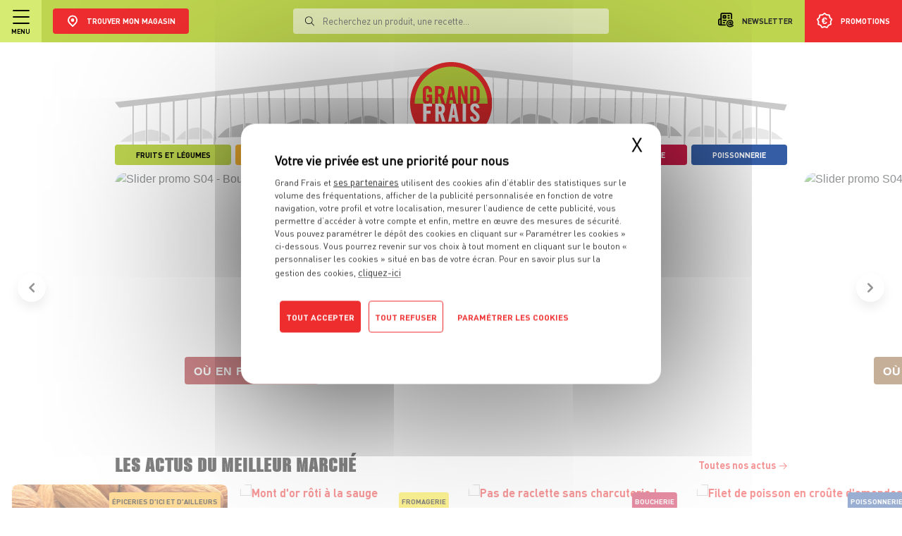

--- FILE ---
content_type: text/html; charset=UTF-8
request_url: https://www.grandfrais.com/index.php?ru=ACCUEIL&se=&ct=&m1=6
body_size: 17559
content:
<!DOCTYPE html>
<!--suppress HtmlRequiredLangAttribute -->
<html lang="fr" >
    <!--suppress HtmlRequiredTitleElement -->
    <head >
                <script>dataLayer = [{"contentGroup4":"Home","userStore":null,"userStatus":"Non connecte","userEmail":null,"userId":null,"userOptinEmail":null,"userOptinSms":null,"userDateCreation":null},{"Name":"Page View","ContentGroup1":"Accueil","ContentGroup2":"","ContentGroup3":"","ContentGroup4":"","ContentGroup5":""}];</script>

        <meta charset="UTF-8">
        <title>Le meilleur marché : des produits de qualité et des produits de saison - Grand Frais</title>
        <meta name="description" content="Trouver le magasin Grand Frais le plus proche de chez vous avec nos 5 rayons : Fruits et l&eacute;gumes, Epiceries, Fromagerie, Boucherie et Poissonnerie. Et d&eacute;couvrez toutes les promotions de votre march&eacute;." />
<meta name="robots" content="index, follow, all" />
<meta property="og:title" content="Le meilleur march&eacute; : des produits de qualit&eacute; et des produits de saison - Grand Frais" />
<meta property="og:description" content="Trouver le magasin Grand Frais le plus proche de chez vous avec nos 5 rayons : Fruits et l&eacute;gumes, Epiceries, Fromagerie, Boucherie et Poissonnerie. Et d&eacute;couvrez toutes les promotions de votre march&eacute;." />
<meta property="og:site_name" content="Grand Frais" />
<meta property="og:url" content="https://www.grandfrais.com/index.php/" />

        <link rel="canonical" href="https://www.grandfrais.com/index.php/"/>


                <!--suppress ES6ConvertVarToLetConst, EqualityComparisonWithCoercionJS -->
        <script>
            (function(w, d, s, l, i) {
                w[l] = w[l] || [];
                w[l].push({ "gtm.start": new Date().getTime(), event: "gtm.js" });
                var f = d.getElementsByTagName(s)[0], j = d.createElement(s),
                        dl = l != "dataLayer" ? "&l=" + l : "";
                j.async = true;
                j.src = "https://www.googletagmanager.com/gtm.js?id=" + i + dl;
                f.parentNode.insertBefore(j, f);
            })(window, document, "script", "dataLayer", "GTM-NCLZLNW");
        </script>
        
        <meta content="width=device-width,initial-scale=1" name="viewport">
        <link href="/charte/favicon.ico" rel="shortcut icon" type="image/x-icon" />
        <link href="/charte/favicon.png" rel="shortcut icon" type="image/png" />

        <script src="/library/tarteaucitron/tarteaucitron.js" type="text/javascript"></script>

                    <meta name="facebook-domain-verification" content="653puanqb5pswwi1xoi5d9e7r56kge" />
        
                    <link rel="stylesheet" href="/build/1986.58a2702d.css"><link rel="stylesheet" href="/build/9843.50c00c96.css"><link rel="stylesheet" href="/build/4889.fa9c4c04.css"><link rel="stylesheet" href="/build/8868.38a62b15.css"><link rel="stylesheet" href="/build/6741.0ed4792a.css"><link rel="stylesheet" href="/build/app.f4185b31.css">
        
            <link rel="stylesheet" href="/build/7721.8f4d8873.css">
    </head>

    <body >
                <noscript>
            <iframe height="0" src="https://www.googletagmanager.com/ns.html?id=GTM-NCLZLNW"
                    style="display:none; visibility:hidden" width="0"></iframe>
        </noscript>
        
                    
<header class=" no-messages ">
    <div class="container-fluid bg-grey">
        <div class="new-header">
            <div class="bg-white">
                <div class="container-fluid">
                    <div class="banner-swipe-vertical align-items-stretch justify-content-center flex-column">
                                            </div>
                </div>
            </div>

            <div class="bg-green p-0">
                <div class="container-header">
                    <div class="d-flex justify-content-between w-100">
                        <div class="left d-flex justify-content-center align-items-center">
                            <div class="menu-hamburger d-flex justify-content-center align-items-center flex-column">
                                <div class="open-close">
                                    <span></span>
                                    <span></span>
                                    <span></span>
                                </div>

                                <p class="text-uppercase dinpro-bold font-size-9 text-black mb-0 mx-0 mt-6px">
                                    Menu
                                </p>
                            </div>

                            <div class="container-nl-mobile">
                                <a class="d-flex flex-column justify-content-center align-items-center px-17px mt-2"
                                   href="/index.php/je-m-inscris-a-la-newsletter">
                                    <img alt="newsletter" class="my-0 ml-0"
                                         src="/charte/institutionnelles/refonte-2021/header/newsletter.svg"/>
                                    <span class="text-uppercase dinpro-bold font-size-9">Newsletter</span>
                                </a>
                            </div>

                                                        <div class="choisir-mon-magasin choisir-mon-magasin-desktop ">
                                <a href="/index.php/" class="lien-logo-gf">
                                    <img src="/charte/recrutement/logo_sans_baseline.svg"
                                         alt="GRAND FRAIS, LE MEILLEUR MARCHÉ PRÈS DE CHEZ VOUS" class="logo-gf">
                                </a>

                                <a href="/index.php/magasins" class="lien-trouver-mon-magasin">
                                    <button class="btn bg-red justify-content-center align-items-center">
                                        <img alt="Trouver mon magasin" class="img-trouver-mon-magasin"
                                             src="/charte/institutionnelles/map.svg"/>

                                        <span class="d-flex justify-content-start align-items-start flex-column">
                                            <span class="dinpro-bold font-size-11 text-uppercase">Trouver mon magasin</span>
                                                                                    </span>
                                    </button>
                                </a>
                            </div>
                        </div>

                        <div class="right d-flex justify-content-start align-items-stretch">
                            <a class="justify-content-center align-items-center px-17px lien-newsletter"
                               href="/index.php/je-m-inscris-a-la-newsletter">
                                <img alt="newsletter" class="my-0 ml-0 mr-10px"
                                     src="/charte/institutionnelles/refonte-2021/header/newsletter.svg"/>
                                <span class="text-uppercase dinpro-bold font-size-11">Newsletter</span>
                            </a>

                            <a class="justify-content-center align-items-center px-17px js-show-search-bar-mobile"
                               href="#">
                                <img alt="loupe"
                                     src="/charte/institutionnelles/refonte-2021/header/loupe.svg"/>
                            </a>

                                                                                    <a class="app-js-show-popin d-flex justify-content-center align-items-center px-17px bg-red lien-promotions"
                               data-target="localisation" href="#">
                                <img alt="promotions"
                                     src="/charte/institutionnelles/refonte-2021/header/promo.svg"/>
                                <span class="text-uppercase dinpro-bold font-size-11 text-white">Promotions</span>
                                <span class="label-mobile text-uppercase dinpro-bold font-size-11 text-white">Promos</span>
                            </a>
                        </div>
                    </div>

                    <a href="/index.php/" class="lien-logo-gf lien-logo-gf-mobile">
                        <img alt="GRAND FRAIS, LE MEILLEUR MARCHÉ PRÈS DE CHEZ VOUS" class="logo-gf"
                             src="/charte/recrutement/logo_sans_baseline.svg"/>
                    </a>

                    <div class="search-bar">
                        <div class="container-recherche">
                            <div class="position-relative container-input">
                                <img alt="loupe"
                                     src="/charte/institutionnelles/refonte-2021/header/loupe.svg"/>
                                <form action="/index.php/resultats-de-recherche/" method="get">
                                    <label>
                                        <input autocomplete="off" id="barre-recherche-desktop" name="q"
                                               placeholder="Recherchez un produit, une recette..." type="text"/>
                                    </label>

                                    <button class="d-none" type="submit"></button>
                                </form>
                            </div>

                            <div class="container-resultat scrollable">
                                                            </div>
                        </div>

                        <div class="background"></div>
                    </div>

                    <div class="search-bar-mobile">
                        <div class="container-choisir-mon-magasin-mobile m-0 pt-62px-important pb-36px-important flex-column position-relative">
                            <button class="js-hide-search-bar-mobile btn-close-search-bar-mobile">
                                <img alt="croix" src="/charte/institutionnelles/cross-black.svg"/>
                            </button>

                            <form action="/index.php/resultats-de-recherche/" method="get">
                                <label class="dinpro-medium text-uppercase font-size-16 d-block text-center"
                                       for="barre-recherche-mobile">
                                    Rechercher
                                </label>

                                <div class="d-flex justify-content-center align-items-end px-50px">
                                    <input autocomplete="off" id="barre-recherche-mobile" name="q" type="text"/>

                                    <button class="btn bg-red" type="submit">
                                        <img alt="->" src="/charte/institutionnelles/fleche.svg">
                                    </button>
                                </div>
                            </form>

                            <div class="container-resultat scrollable d-none">
                                                            </div>
                        </div>
                    </div>
                </div>
            </div>

            <div id="exceptStickyNavBar" class="container container-gf">
                <div class="container-arche-et-liens-univers">
                    <a href="/index.php/">
                        <div class="arche-gf position-relative pt-2rem">
                            <img alt="Grand Frais" class="w-100" src="/charte/recrutement/ARCHE.svg">

                                                            <h1 class="m-0 p-0">
                                    <img alt="GRAND FRAIS, LE MEILLEUR MARCHÉ PRÈS DE CHEZ VOUS"
                                         class="logo-gf-arche position-absolute"
                                         src="/charte/recrutement/logo_sans_baseline.svg">
                                                                    </h1>
                                                    </div>
                    </a>

                    <div class="liste-liens-univers align-items-end">
                                                                                    <a class="text-decoration-none" href="/index.php/fruits-et-legumes/">
                                    <div class="lienUnivers bg-green d-flex flex-column justify-content-center align-items-center position-relative">
                                        <span class="dinpro-bold text-uppercase">Fruits et Légumes</span>
                                    </div>
                                </a>
                                                                                                                <a class="text-decoration-none" href="/index.php/epiceries-d-ici-et-d-ailleurs/">
                                    <div class="lienUnivers bg-orange d-flex flex-column justify-content-center align-items-center position-relative">
                                        <span class="dinpro-bold text-uppercase">Épiceries d&#039;ici et d&#039;ailleurs</span>
                                    </div>
                                </a>
                                                                                                                                                                                                                                                    <a class="justify-content-between align-items-center cta-menu" href="/index.php/">
                                    <span class="font-size-0_84rem dinpro-medium bg-red px-20px pt-2px pb-4px">Le meilleur marché</span>
                                </a>
                                                                                                                <a class="text-decoration-none" href="/index.php/fromagerie/">
                                    <div class="lienUnivers bg-yellow d-flex flex-column justify-content-center align-items-center position-relative">
                                        <span class="dinpro-bold text-uppercase">Fromagerie</span>
                                    </div>
                                </a>
                                                                                                                <a class="text-decoration-none" href="/index.php/boucherie/">
                                    <div class="lienUnivers bg-light-red d-flex flex-column justify-content-center align-items-center position-relative">
                                        <span class="dinpro-bold text-uppercase">Boucherie</span>
                                    </div>
                                </a>
                                                                                                                <a class="text-decoration-none" href="/index.php/poissonnerie/">
                                    <div class="lienUnivers bg-bleu d-flex flex-column justify-content-center align-items-center position-relative">
                                        <span class="dinpro-bold text-uppercase">Poissonnerie</span>
                                    </div>
                                </a>
                                                                        </div>
                </div>
            </div>
        </div>
    </div>

    <div class="menu-accordion">
        <div class="scrollable">
            <div class="container-choisir-mon-magasin-mobile">
                <a href="/index.php/magasins" class="lien-trouver-mon-magasin">
                    <button class="btn bg-red d-flex justify-content-center align-items-center">
                        <img src="/charte/institutionnelles/map.svg"
                             alt="Trouver mon magasin" class="img-trouver-mon-magasin">
                        <span class="d-flex justify-content-start align-items-start flex-column">
                            <span class="dinpro-bold font-size-11 text-uppercase">
                                Trouver mon magasin
                            </span>
                                                    </span>
                    </button>
                </a>
            </div>

            <div id="accordion-menu">
                                                        <div class="card border-left-0 border-right-0 border-top-0 border-bottom">
                        <div class="card-header rounded-0 border-0 bg-white p-0" id="accordion-menu-heading-0">
                            <span class="mb-0">
                                                                                                                                            
                                    <button aria-controls="accordion-menu-collapse-0" aria-expanded="false"
                                            class="btn btn-link text-black w-100 d-flex justify-content-between align-items-center m-0 py-18px px-25px "
                                            data-target="#accordion-menu-collapse-0" data-toggle="collapse">
                                        <span class="dinpro-bold font-size-12 text-left w-100">
                                            Mon compte
                                        </span>

                                                                                    <img alt="^"
                                                 src="/charte/institutionnelles/refonte-2021/header/chevron_menu_down.svg">
                                                                            </button>
                                                            </span>
                        </div>

                                                    <div aria-labelledby="accordion-menu-heading-0" class="collapse"
                                 data-parent="#accordion-menu" id="accordion-menu-collapse-0">
                                <div class="card-body p-0">
                                                                                                                    
                                        <div class="card border-left-0 border-right-0 border-top-0 border-bottom-0">
                                            <div class="card-header rounded-0 border-0 bg-white p-0">
                                                <span class="mb-0">
                                                                                                            <a class="btn btn-link text-black w-100 d-flex justify-content-between align-items-center py-2px px-25px m-0 "
                                                           href="/index.php/mon-compte/je-me-connecte" >
                                                            <span class="dinpro-bold font-size-12 text-left font-size-11 ml-3">
                                                                Je me connecte
                                                            </span>
                                                        </a>
                                                                                                    </span>
                                            </div>
                                        </div>
                                                                                                                                                                                                        
                                        <div class="card border-left-0 border-right-0 border-top-0 border-bottom-0">
                                            <div class="card-header rounded-0 border-0 bg-white p-0">
                                                <span class="mb-0">
                                                                                                            <a class="btn btn-link text-black w-100 d-flex justify-content-between align-items-center py-2px px-25px mt-0 ml-0 mr-0 mb-9px "
                                                           href="/index.php/mon-compte/je-cree-mon-compte-grand-frais" >
                                                            <span class="dinpro-bold font-size-12 text-left font-size-11 ml-3">
                                                                Je crée mon compte
                                                            </span>
                                                        </a>
                                                                                                    </span>
                                            </div>
                                        </div>
                                                                    </div>
                            </div>
                                            </div>
                                                        <div class="card border-left-0 border-right-0 border-top-0 border-bottom">
                        <div class="card-header rounded-0 border-0 bg-white p-0" id="accordion-menu-heading-1">
                            <span class="mb-0">
                                                                                                                                            
                                    <button aria-controls="accordion-menu-collapse-1" aria-expanded="false"
                                            class="btn btn-link text-black w-100 d-flex justify-content-between align-items-center m-0 py-18px px-25px "
                                            data-target="#accordion-menu-collapse-1" data-toggle="collapse">
                                        <span class="dinpro-bold font-size-12 text-left w-100">
                                            Nos univers
                                        </span>

                                                                                    <img alt="^"
                                                 src="/charte/institutionnelles/refonte-2021/header/chevron_menu_down.svg">
                                                                            </button>
                                                            </span>
                        </div>

                                                    <div aria-labelledby="accordion-menu-heading-1" class="collapse"
                                 data-parent="#accordion-menu" id="accordion-menu-collapse-1">
                                <div class="card-body p-0">
                                                                                                                    
                                        <div class="card border-left-0 border-right-0 border-top-0 border-bottom-0">
                                            <div class="card-header rounded-0 border-0 bg-white p-0">
                                                <span class="mb-0">
                                                                                                            <a class="btn btn-link text-black w-100 d-flex justify-content-between align-items-center py-2px px-25px m-0 text-decoration-none"
                                                           href="/index.php/fruits-et-legumes/" >
                                                            <span class="dinpro-bold font-size-12 text-left bg-green p-5px dinpro-bold font-size-10 rounded-4px text-uppercase ml-3">
                                                                Fruits et Légumes
                                                            </span>
                                                        </a>
                                                                                                    </span>
                                            </div>
                                        </div>
                                                                                                                    
                                        <div class="card border-left-0 border-right-0 border-top-0 border-bottom-0">
                                            <div class="card-header rounded-0 border-0 bg-white p-0">
                                                <span class="mb-0">
                                                                                                            <a class="btn btn-link text-black w-100 d-flex justify-content-between align-items-center py-2px px-25px m-0 text-decoration-none"
                                                           href="/index.php/epiceries-d-ici-et-d-ailleurs/" >
                                                            <span class="dinpro-bold font-size-12 text-left bg-orange p-5px dinpro-bold font-size-10 rounded-4px text-uppercase ml-3">
                                                                Épiceries d&#039;ici et d&#039;ailleurs
                                                            </span>
                                                        </a>
                                                                                                    </span>
                                            </div>
                                        </div>
                                                                                                                    
                                        <div class="card border-left-0 border-right-0 border-top-0 border-bottom-0">
                                            <div class="card-header rounded-0 border-0 bg-white p-0">
                                                <span class="mb-0">
                                                                                                            <a class="btn btn-link text-black w-100 d-flex justify-content-between align-items-center py-2px px-25px m-0 text-decoration-none"
                                                           href="/index.php/fromagerie/" >
                                                            <span class="dinpro-bold font-size-12 text-left bg-yellow p-5px dinpro-bold font-size-10 rounded-4px text-uppercase ml-3">
                                                                Fromagerie
                                                            </span>
                                                        </a>
                                                                                                    </span>
                                            </div>
                                        </div>
                                                                                                                    
                                        <div class="card border-left-0 border-right-0 border-top-0 border-bottom-0">
                                            <div class="card-header rounded-0 border-0 bg-white p-0">
                                                <span class="mb-0">
                                                                                                            <a class="btn btn-link text-black w-100 d-flex justify-content-between align-items-center py-2px px-25px m-0 text-decoration-none"
                                                           href="/index.php/boucherie/" >
                                                            <span class="dinpro-bold font-size-12 text-left bg-light-red p-5px dinpro-bold font-size-10 rounded-4px text-uppercase ml-3">
                                                                Boucherie
                                                            </span>
                                                        </a>
                                                                                                    </span>
                                            </div>
                                        </div>
                                                                                                                                                                                                        
                                        <div class="card border-left-0 border-right-0 border-top-0 border-bottom-0">
                                            <div class="card-header rounded-0 border-0 bg-white p-0">
                                                <span class="mb-0">
                                                                                                            <a class="btn btn-link text-black w-100 d-flex justify-content-between align-items-center py-2px px-25px mt-0 ml-0 mr-0 mb-9px text-decoration-none"
                                                           href="/index.php/poissonnerie/" >
                                                            <span class="dinpro-bold font-size-12 text-left bg-bleu p-5px dinpro-bold font-size-10 rounded-4px text-uppercase ml-3">
                                                                Poissonnerie
                                                            </span>
                                                        </a>
                                                                                                    </span>
                                            </div>
                                        </div>
                                                                    </div>
                            </div>
                                            </div>
                                                        <div class="card border-left-0 border-right-0 border-top-0 border-bottom">
                        <div class="card-header rounded-0 border-0 bg-white p-0" id="accordion-menu-heading-2">
                            <span class="mb-0">
                                                                                                                                                                                                                                                                
                                    <button aria-controls="accordion-menu-collapse-2" aria-expanded="false"
                                            class="btn btn-link text-black w-100 d-flex justify-content-between align-items-center m-0 py-18px px-25px app-js-show-popin"
                                            data-target="localisation" data-toggle="collapse">
                                        <span class="dinpro-bold font-size-12 text-left w-100">
                                            Nos promotions
                                        </span>

                                                                            </button>
                                                            </span>
                        </div>

                                            </div>
                                                        <div class="card border-left-0 border-right-0 border-top-0 border-bottom">
                        <div class="card-header rounded-0 border-0 bg-white p-0" id="accordion-menu-heading-3">
                            <span class="mb-0">
                                                                    <a class="btn btn-link text-black w-100 d-flex justify-content-between align-items-center m-0 py-18px px-25px text-uppercase"
                                       href="/index.php/produits">
                                        <span class="dinpro-bold font-size-12 text-left w-100">
                                            Nos produits
                                        </span>

                                                                            </a>
                                                            </span>
                        </div>

                                            </div>
                                                        <div class="card border-left-0 border-right-0 border-top-0 border-bottom">
                        <div class="card-header rounded-0 border-0 bg-white p-0" id="accordion-menu-heading-4">
                            <span class="mb-0">
                                                                                                                                            
                                    <button aria-controls="accordion-menu-collapse-4" aria-expanded="false"
                                            class="btn btn-link text-black w-100 d-flex justify-content-between align-items-center m-0 py-18px px-25px "
                                            data-target="#accordion-menu-collapse-4" data-toggle="collapse">
                                        <span class="dinpro-bold font-size-12 text-left w-100">
                                            Nos actus et conseils
                                        </span>

                                                                                    <img alt="^"
                                                 src="/charte/institutionnelles/refonte-2021/header/chevron_menu_down.svg">
                                                                            </button>
                                                            </span>
                        </div>

                                                    <div aria-labelledby="accordion-menu-heading-4" class="collapse"
                                 data-parent="#accordion-menu" id="accordion-menu-collapse-4">
                                <div class="card-body p-0">
                                                                                                                    
                                        <div class="card border-left-0 border-right-0 border-top-0 border-bottom-0">
                                            <div class="card-header rounded-0 border-0 bg-white p-0">
                                                <span class="mb-0">
                                                                                                            <a class="btn btn-link text-black w-100 d-flex justify-content-between align-items-center py-2px px-25px m-0 "
                                                           href="/index.php/actualites" >
                                                            <span class="dinpro-bold font-size-12 text-left  ml-3">
                                                                Toutes nos actus
                                                            </span>
                                                        </a>
                                                                                                    </span>
                                            </div>
                                        </div>
                                                                                                                    
                                        <div class="card border-left-0 border-right-0 border-top-0 border-bottom-0">
                                            <div class="card-header rounded-0 border-0 bg-white p-0">
                                                <span class="mb-0">
                                                                                                            <a class="btn btn-link text-black w-100 d-flex justify-content-between align-items-center py-2px px-25px m-0 "
                                                           href="/index.php/conseils" >
                                                            <span class="dinpro-bold font-size-12 text-left  ml-3">
                                                                Tous nos conseils
                                                            </span>
                                                        </a>
                                                                                                    </span>
                                            </div>
                                        </div>
                                                                                                                                                                                                        
                                        <div class="card border-left-0 border-right-0 border-top-0 border-bottom-0">
                                            <div class="card-header rounded-0 border-0 bg-white p-0">
                                                <span class="mb-0">
                                                                                                            <a class="btn btn-link text-black w-100 d-flex justify-content-between align-items-center py-2px px-25px mt-0 ml-0 mr-0 mb-9px "
                                                           href="/index.php/le-gout-du-detail" >
                                                            <span class="dinpro-bold font-size-12 text-left  ml-3">
                                                                Le goût du détail sur TF1
                                                            </span>
                                                        </a>
                                                                                                    </span>
                                            </div>
                                        </div>
                                                                    </div>
                            </div>
                                            </div>
                                                        <div class="card border-left-0 border-right-0 border-top-0 border-bottom">
                        <div class="card-header rounded-0 border-0 bg-white p-0" id="accordion-menu-heading-5">
                            <span class="mb-0">
                                                                    <a class="btn btn-link text-black w-100 d-flex justify-content-between align-items-center m-0 py-18px px-25px text-uppercase"
                                       href="/index.php/recettes/">
                                        <span class="dinpro-bold font-size-12 text-left w-100">
                                            Nos recettes
                                        </span>

                                                                            </a>
                                                            </span>
                        </div>

                                            </div>
                                                        <div class="card border-left-0 border-right-0 border-top-0 border-bottom">
                        <div class="card-header rounded-0 border-0 bg-white p-0" id="accordion-menu-heading-6">
                            <span class="mb-0">
                                                                                                                                            
                                    <button aria-controls="accordion-menu-collapse-6" aria-expanded="false"
                                            class="btn btn-link text-black w-100 d-flex justify-content-between align-items-center m-0 py-18px px-25px "
                                            data-target="#accordion-menu-collapse-6" data-toggle="collapse">
                                        <span class="dinpro-bold font-size-12 text-left w-100">
                                            Nos magazines
                                        </span>

                                                                                    <img alt="^"
                                                 src="/charte/institutionnelles/refonte-2021/header/chevron_menu_down.svg">
                                                                            </button>
                                                            </span>
                        </div>

                                                    <div aria-labelledby="accordion-menu-heading-6" class="collapse"
                                 data-parent="#accordion-menu" id="accordion-menu-collapse-6">
                                <div class="card-body p-0">
                                                                                                                                                                                                        
                                        <div class="card border-left-0 border-right-0 border-top-0 border-bottom-0">
                                            <div class="card-header rounded-0 border-0 bg-white p-0">
                                                <span class="mb-0">
                                                                                                            <a class="btn btn-link text-black w-100 d-flex justify-content-between align-items-center py-2px px-25px mt-0 ml-0 mr-0 mb-9px "
                                                           href="/index.php/magazine-avant-gout/" >
                                                            <span class="dinpro-bold font-size-12 text-left  ml-3">
                                                                Magazine Avant-Goût
                                                            </span>
                                                        </a>
                                                                                                    </span>
                                            </div>
                                        </div>
                                                                    </div>
                            </div>
                                            </div>
                                                        <div class="card border-left-0 border-right-0 border-top-0 border-bottom">
                        <div class="card-header rounded-0 border-0 bg-white p-0" id="accordion-menu-heading-7">
                            <span class="mb-0">
                                                                    <a class="btn btn-link text-black w-100 d-flex justify-content-between align-items-center m-0 py-18px px-25px text-uppercase"
                                       href="/index.php/nos-engagements/">
                                        <span class="dinpro-bold font-size-12 text-left w-100">
                                            Nos engagements
                                        </span>

                                                                            </a>
                                                            </span>
                        </div>

                                            </div>
                                                        <div class="card border-left-0 border-right-0 border-top-0 border-bottom">
                        <div class="card-header rounded-0 border-0 bg-white p-0" id="accordion-menu-heading-8">
                            <span class="mb-0">
                                                                    <a class="btn btn-link text-black w-100 d-flex justify-content-between align-items-center m-0 py-18px px-25px text-uppercase"
                                       href="//recrutement.grandfrais.com/index.php/">
                                        <span class="dinpro-bold font-size-12 text-left w-100">
                                            Nous rejoindre
                                        </span>

                                                                            </a>
                                                            </span>
                        </div>

                                            </div>
                                                        <div class="card border-left-0 border-right-0 border-top-0 border-bottom">
                        <div class="card-header rounded-0 border-0 bg-white p-0" id="accordion-menu-heading-9">
                            <span class="mb-0">
                                                                    <a class="btn btn-link text-black w-100 d-flex justify-content-between align-items-center m-0 py-18px px-25px text-uppercase"
                                       href="/index.php/faq">
                                        <span class="dinpro-bold font-size-12 text-left w-100">
                                            FAQ – Service Client
                                        </span>

                                                                            </a>
                                                            </span>
                        </div>

                                            </div>
                            </div>
        </div>

                                    <a href="/index.php/l-amour-est-dans-le-frais">
                <div class="bg-white container-form-inscription-newsletter fixtureCondensedBlack">
                    <div class="lazyload img-dk img backgroundImageCover" style="background-image: url('/charte/institutionnelles/lazyload-default.jpg');" data-src='/charte/institutionnelles/television/2024/menu/1920-%C3%97-865-pixels.webp' ></div>
                    <div class="lazyload img-mb img backgroundImageCover" style="background-image: url('/charte/institutionnelles/lazyload-default.jpg');" data-src='/charte/institutionnelles/television/2024/menu/1920-%C3%97-997-pixels.webp' ></div>
                </div>
            </a>
            </div>

    </header>

<div class="fake-header  no-messages "></div>
        
        <div class="page"
             data-route="app_institutionnel_home">
                            

    

    

    
                
                
<div class="app-pop-in " data-cible="localisation">
            <div id="" class="app-pop-in-container bg-green">
            <div class="TitreToutesNosPromos text-white text-uppercase text-left">
                Toutes les promos
            </div>

            <p>Localisez-vous pour connaître les promotions exclusives de votre magasin.</p>

                            <div class="row mt-3">
                                    </div>
            
                <form name="form" method="post" action="/index.php/set-magasin" class="form-magasin-popin-localisation">
    <div class="search">
        <input type="hidden" name="redirection" value="page-promo" data-redirection="page-promo">
        <div class="d-flex justify-content-between w-100 align-items-center container-select2-popin">
            <div><select id="form_magasinPopin" name="form[magasinPopin]" class="select2-magasin-popin" data-placeholder="Magasin par département"><option value="">Magasin par département</option><option value="81">01 - Oyonnax (01100)</option><option value="186">01 - Ferney-Voltaire (01210)</option><option value="113">01 - Viriat (01440)</option><option value="299">01 - Beynost (01700)</option><option value="54">02 - Chambry (02000)</option><option value="160">02 - Saint-Quentin (02100)</option><option value="131">02 - Soissons (02200)</option><option value="317">02 - Château-Thierry (02400)</option><option value="58">03 - Montluçon (03100)</option><option value="98">03 - Vichy (03200)</option><option value="18">03 - Yzeure / Moulins (03400)</option><option value="119">03 - Domérat-Prémilhat (03410)</option><option value="362">05 - Gap (05000)</option><option value="47">06 - Cannes La Bocca / Le Cannet (06110)</option><option value="137">06 - Nice (06200)</option><option value="17">06 - Mougins (06250)</option><option value="361">06 - Villeneuve Loubet (06270)</option><option value="366">06 - La Trinité (06340)</option><option value="319">06 - Cagnes-sur-Mer (06800)</option><option value="90">07 - Davézieux (07430)</option><option value="238">10 - Saint-André-les-Vergers (10120)</option><option value="371">10 - Lavau (10150)</option><option value="73">10 - Saint-Parres-aux-Tertres (10410)</option><option value="219">11 - Carcassonne (11000)</option><option value="46">11 - Narbonne (11100)</option><option value="271">12 - Onet-le-Château (12850)</option><option value="353">13 - Marseille Prado (13008)</option><option value="244">13 - Marseille La Valentine (11ème) (13011)</option><option value="222">13 - Marseille Einstein (13ème) (13013)</option><option value="234">13 - Vitrolles (13127)</option><option value="228">13 - Les Pennes Mirabeau (13170)</option><option value="196">13 - Salon-de-Provence (13300)</option><option value="45">13 - Saint-Mitre-les-Remparts (13920)</option><option value="179">14 - Mondeville (14120)</option><option value="307">14 - Fleury-sur-Orne (14123)</option><option value="235">14 - Carpiquet (14650)</option><option value="248">15 - Aurillac (15000)</option><option value="264">16 - Châteaubernard (16100)</option><option value="77">16 - Soyaux (16800)</option><option value="314">17 - Aytré (17440)</option><option value="251">17 - Vaux-sur-Mer (17640)</option><option value="305">18 - Bourges (18000)</option><option value="8">18 - Vierzon (18100)</option><option value="147">18 - Saint-Germain-du-Puy (18390)</option><option value="14">19 - Brive-la-Gaillarde (19100)</option><option value="15">19 - Malemort sur Corrèze (19360)</option><option value="218">21 - Ahuy (Dijon) (21121)</option><option value="21">21 - Marsannay-la-Côte (21160)</option><option value="70">21 - Beaune (21200)</option><option value="230">21 - Longvic (21600)</option><option value="19">21 - Quetigny (21800)</option><option value="298">22 - Quévert (22100)</option><option value="241">22 - Saint-Quay-Perros (22700)</option><option value="358">22 - Trégueux (22950)</option><option value="76">24 - Bergerac (24100)</option><option value="185">24 - Chancelade (24650)</option><option value="16">24 - Trélissac (24750)</option><option value="295">25 - Besançon (25000)</option><option value="33">25 - Voujeaucourt (25420)</option><option value="132">25 - Ecole Valentin (25480)</option><option value="231">25 - Sochaux (25600)</option><option value="3">26 - Romans-sur-Isère (26100)</option><option value="101">26 - Montélimar (26200)</option><option value="5">26 - Saint-Marcel-lès-Valence (26320)</option><option value="2">26 - Bourg-lès-Valence (26500)</option><option value="344">26 - Portes-Lès-Valence (26800)</option><option value="233">27 - Le Vieil-Évreux (27930)</option><option value="285">28 - Dreux (28100)</option><option value="133">28 - Luisant (28600)</option><option value="224">29 - Quimper (29000)</option><option value="301">29 - Saint-Martin-des-Champs (29600)</option><option value="41">30 - Nîmes (30000)</option><option value="122">30 - Alès (30100)</option><option value="302">30 - Marguerittes (30320)</option><option value="143">31 - Toulouse Sud (31100)</option><option value="221">31 - Balma (31130)</option><option value="109">31 - Toulouse (31200)</option><option value="354">31 - Saint Orens de Gameville (31650)</option><option value="220">31 - Colomiers (31770)</option><option value="200">33 - Bègles (33130)</option><option value="158">33 - La Teste-de-Buch (33260)</option><option value="250">33 - Blanquefort (33290)</option><option value="267">33 - Biganos (33380)</option><option value="376">33 - Montussan (33450)</option><option value="12">33 - Carbon-Blanc (33560)</option><option value="340">33 - Pessac (33600)</option><option value="157">33 - Mérignac (33700)</option><option value="114">34 - Montpellier (34070)</option><option value="309">34 - Castelnau-le-Lez (34170)</option><option value="42">34 - Béziers (34500)</option><option value="44">34 - Balaruc (34540)</option><option value="276">34 - Grabels (34790)</option><option value="280">35 - Rennes (35000)</option><option value="273">35 - Saint-Malo (35400)</option><option value="169">35 - Cesson-Sévigné (35510)</option><option value="223">35 - La Richardais (Dinard) (35780)</option><option value="72">36 - Le Poinçonnet (36330)</option><option value="167">37 - Tours (37000)</option><option value="192">37 - Chambray-lès-Tours (37170)</option><option value="216">37 - Saint-Cyr-Sur-Loire (37540)</option><option value="91">38 - L&#039;Isle d&#039;Abeau (38080)</option><option value="48">38 - Echirolles (38130)</option><option value="166">38 - Salaise-sur-Sanne (38150)</option><option value="61">38 - Seyssins (38180)</option><option value="51">38 - Tignieu-Jameyzieu (38230)</option><option value="56">38 - Bourgoin-Jallieu (38300)</option><option value="115">38 - Voiron (38500)</option><option value="27">38 - Chasse-sur-Rhône (38670)</option><option value="84">38 - Crolles (38920)</option><option value="87">39 - Choisey (39100)</option><option value="262">39 - Montmorot (39570)</option><option value="191">40 - Saint-Pierre-du-Mont (40280)</option><option value="213">40 - Saint-Paul-lès-Dax (40990)</option><option value="277">41 - Blois (41000)</option><option value="117">41 - Saint-Gervais-la-Forêt (41350)</option><option value="100">42 - Andrézieux-Bouthéon (42160)</option><option value="60">42 - Saint-Priest-en-Jarez (42270)</option><option value="266">42 - Mably (42300)</option><option value="28">42 - Firminy (42700)</option><option value="89">43 - Brives-Charensac (43700)</option><option value="261">44 - Haute-Goulaine (44115)</option><option value="360">44 - Treillières (44119)</option><option value="257">44 - Saint-Herblain (44800)</option><option value="286">45 - Amilly (45000)</option><option value="142">45 - Saran (45770)</option><option value="316">47 - Agen (47000)</option><option value="153">47 - Boé (47550)</option><option value="355">49 - Beaucouzé (49070)</option><option value="121">49 - Cholet Nord (49300)</option><option value="373">49 - Cholet Sud (49300)</option><option value="240">50 - Cherbourg La Glacerie (50470)</option><option value="107">51 - Châlons-en-Champagne Fagnières (51000)</option><option value="108">51 - Reims-la-Neuvillette (51000)</option><option value="289">51 - Châlons-en-Champagne Saint-Memmie (51000)</option><option value="334">51 - Reims Witry (51100)</option><option value="135">51 - Cormontreuil (51350)</option><option value="236">51 - Tinqueux (51430)</option><option value="281">51 - Pierry (51530)</option><option value="150">53 - Laval (53000)</option><option value="258">53 - Laval Saint-Nicolas (53000)</option><option value="78">54 - Dommartin-Lès-Toul (54200)</option><option value="13">54 - Essey-Lès-Nancy (54270)</option><option value="226">54 - Frouard (54390)</option><option value="161">54 - Laxou (54520)</option><option value="256">54 - Lexy (54720)</option><option value="74">55 - Verdun (55100)</option><option value="292">56 - Vannes (56000)</option><option value="352">56 - Lorient (56100)</option><option value="318">56 - Pontivy (56300)</option><option value="7">57 - Metz-Borny (57070)</option><option value="9">57 - Jouy-aux-Arches (57130)</option><option value="11">57 - Marly (57155)</option><option value="163">57 - Terville (57180)</option><option value="10">57 - Sarreguemines (57200)</option><option value="66">57 - Semécourt (Fèves) (57280)</option><option value="123">57 - Fameck (57290)</option><option value="80">57 - Sarrebourg (57400)</option><option value="65">57 - Forbach (57600)</option><option value="92">58 - Nevers (58000)</option><option value="71">58 - Varennes-Vauzelles (58640)</option><option value="252">59 - Seclin (59113)</option><option value="175">59 - Lomme (59160)</option><option value="190">59 - Férin (Douai) (59169)</option><option value="321">59 - La Sentinelle (59174)</option><option value="243">59 - Hazebrouck (59190)</option><option value="159">59 - Tourcoing (59200)</option><option value="181">59 - Coudekerque Branche (59210)</option><option value="172">59 - Roncq (59223)</option><option value="217">59 - Wasquehal (59290)</option><option value="253">59 - Aulnoy-lez-Valenciennes (59300)</option><option value="343">59 - Hautmont (59330)</option><option value="270">59 - Hem (59510)</option><option value="210">59 - Villeneuve d&#039;Ascq (59650)</option><option value="86">60 - Allonne (Beauvais) (60000)</option><option value="227">60 - Chambly (60230)</option><option value="176">60 - Venette (60280)</option><option value="365">60 - Monchy Saint Eloi (60290)</option><option value="111">60 - Lagny-le-Sec (60330)</option><option value="50">60 - Creil St-Maximin (60740)</option><option value="139">61 - Alençon (61250)</option><option value="211">62 - Arras (62000)</option><option value="174">62 - Hénin-Beaumont (62110)</option><option value="363">62 - Carvin (62220)</option><option value="151">62 - Bruay la Buissière (62700)</option><option value="162">62 - Liévin (62800)</option><option value="57">63 - Clermont-Ferrand Nord (63000)</option><option value="93">63 - Clermont-Ferrand Le Brézet (63000)</option><option value="97">63 - Clermont-Ferrand Pardieu (63000)</option><option value="336">63 - Clermont-Ferrand Cristal (63000)</option><option value="125">63 - Malauzat (63200)</option><option value="82">63 - Thiers (63300)</option><option value="134">63 - Lempdes (63370)</option><option value="202">64 - Biarritz (64200)</option><option value="182">64 - Lescar (Pau) (64230)</option><option value="204">64 - Bizanos (Pau) (64320)</option><option value="303">65 - Tarbes (65000)</option><option value="205">65 - Séméac (65600)</option><option value="154">66 - Perpignan (66000)</option><option value="246">66 - Perpignan Polygone (66000)</option><option value="349">66 - Perpignan Carré d&#039;Or (66000)</option><option value="374">66 - Rivesaltes (66600)</option><option value="189">67 - Strasbourg Hautepierre (67200)</option><option value="40">67 - Schweighouse-sur-Moder (67590)</option><option value="124">67 - Sélestat (67600)</option><option value="34">67 - Fegersheim (67640)</option><option value="177">67 - Monswiller (67700)</option><option value="282">67 - Hoenheim (67800)</option><option value="36">68 - Colmar Nord (68000)</option><option value="187">68 - Colmar Sud (68000)</option><option value="37">68 - Kingersheim (68260)</option><option value="237">68 - Saint-Louis (68300)</option><option value="35">68 - Sausheim (68390)</option><option value="39">68 - Morschwiller-le-Bas (68790)</option><option value="38">69 - Sainte-Foy-lès-Lyon (69110)</option><option value="24">69 - Vaulx-en-Velin (69120)</option><option value="23">69 - Décines (69150)</option><option value="25">69 - Pierre-Bénite (69310)</option><option value="155">69 - Meyzieu (69330)</option><option value="85">69 - Civrieux d&#039;Azergues (Lozanne) (69380)</option><option value="26">69 - Villefranche-sur-Saône (69400)</option><option value="22">69 - Bron Rebufer (69500)</option><option value="284">69 - Bron Decathlon Village (69500)</option><option value="272">69 - Limonest (69760)</option><option value="120">69 - Mions (69780)</option><option value="338">71 - Varennes-Lès-Mâcon (71000)</option><option value="311">71 - Chalon-sur-Saône (71100)</option><option value="30">71 - Le Creusot (71200)</option><option value="29">71 - Montceau-les-Mines (71300)</option><option value="99">71 - Paray-le-Monial (71600)</option><option value="83">71 - Châtenoy-le-Royal (71880)</option><option value="263">72 - Le Mans (72000)</option><option value="136">72 - Sargé-Lès-Le-Mans (72190)</option><option value="69">72 - Allonnes (72700)</option><option value="332">73 - Albertville (73200)</option><option value="356">73 - Saint-Alban-Leysse (73230)</option><option value="183">73 - Drumettaz (73420)</option><option value="203">74 - Saint-Julien-en-Genevois (74160)</option><option value="129">74 - Thonon-Les-Bains (74200)</option><option value="68">74 - Cluses (74300)</option><option value="116">74 - Epagny (74330)</option><option value="178">74 - Argonay (74370)</option><option value="67">74 - Seynod (74600)</option><option value="148">74 - Domancy (74700)</option><option value="274">76 - Rouen Darnétal (76000)</option><option value="208">76 - Grand Quevilly (76120)</option><option value="335">76 - Petit Quevilly (76140)</option><option value="296">76 - Sainte-Marie-des-Champs (76190)</option><option value="357">76 - Dieppe (76200)</option><option value="260">76 - Barentin (76360)</option><option value="306">76 - Le Havre (76620)</option><option value="283">76 - Gonfreville-l&#039;Orcher (76700)</option><option value="52">77 - Meaux (77100)</option><option value="275">77 - Nanteuil-lès-Meaux (77100)</option><option value="197">77 - Coulommiers (77120)</option><option value="53">77 - Varennes-sur-Seine (77130)</option><option value="130">77 - Brie-Comte-Robert (77170)</option><option value="212">77 - Servon (77170)</option><option value="199">77 - Croissy-Beaubourg (77183)</option><option value="214">77 - Noisiel (77186)</option><option value="64">77 - Vert-Saint-Denis (77240)</option><option value="215">77 - Boissise-le-Roi (77310)</option><option value="331">77 - Pontault-Combault (77340)</option><option value="20">77 - Combs-la-Ville (77380)</option><option value="88">77 - Claye-Souilly (77410)</option><option value="293">77 - Esbly (77450)</option><option value="156">78 - Rambouillet (78120)</option><option value="350">78 - Velizy (78140)</option><option value="188">78 - Montigny-le-Bretonneux (78180)</option><option value="165">78 - Guyancourt (78280)</option><option value="171">78 - Coignières (78310)</option><option value="193">78 - Les Clayes-sous-Bois (78340)</option><option value="278">78 - Aubergenville (78410)</option><option value="255">78 - Mantes-la-Ville (78711)</option><option value="168">79 - Niort (79000)</option><option value="290">80 - Dury (80480)</option><option value="127">81 - Castres (81100)</option><option value="194">81 - Lescure d&#039;Albigeois (81380)</option><option value="347">81 - Gaillac (81600)</option><option value="110">82 - Montauban (82000)</option><option value="138">83 - La Garde (83130)</option><option value="141">83 - Cogolin (83310)</option><option value="94">83 - Hyères (83400)</option><option value="146">83 - Puget-sur-Argens (83480)</option><option value="310">83 - Le Muy (83490)</option><option value="140">83 - La Seyne-sur-Mer (83500)</option><option value="339">83 - Fréjus (83600)</option><option value="288">83 - Saint-Raphaël (83700)</option><option value="1">84 - Orange (84100)</option><option value="128">84 - Le Pontet (84130)</option><option value="4">84 - Montfavet (Avignon) (84140)</option><option value="245">84 - Carpentras (84200)</option><option value="342">85 - Les Sables-d&#039;Olonne (85100)</option><option value="341">86 - Châtellerault (86100)</option><option value="164">86 - Saint-Benoît (86280)</option><option value="170">86 - Chasseneuil du Poitou (86360)</option><option value="79">87 - Limoges Centre (87000)</option><option value="152">87 - Limoges Sud (87100)</option><option value="6">87 - Limoges Nord (87280)</option><option value="291">88 - Épinal (88000)</option><option value="359">88 - Saint-Nabord (88200)</option><option value="75">89 - Perrigny (89000)</option><option value="144">89 - Saint-Denis-Les-Sens (89100)</option><option value="32">90 - Bessoncourt (90160)</option><option value="180">90 - Danjoutin (Belfort) (90400)</option><option value="333">91 - Évry-Courcouronnes (91000)</option><option value="312">91 - Villabé (91100)</option><option value="370">91 - Villejust (91140)</option><option value="112">91 - Etampes (91150)</option><option value="62">91 - Saulx-les-Chartreux (91160)</option><option value="239">91 - Athis-Mons (91200)</option><option value="63">91 - Brétigny-sur-Orge (91220)</option><option value="348">91 - Saint-Germain-Lès-Corbeil (91250)</option><option value="247">91 - Chilly-Mazarin (91380)</option><option value="184">91 - Orsay (91400)</option><option value="313">91 - Mennecy (91540)</option><option value="242">91 - Avrainville (91630)</option><option value="279">91 - Sainte-Geneviève-des-Bois (91700)</option><option value="265">93 - Livry-Gargan (93190)</option><option value="126">93 - Villepinte (93420)</option><option value="198">94 - Fresnes (94260)</option><option value="269">94 - Bry-sur-Marne (94360)</option><option value="315">94 - La Queue-en-Brie (94510)</option><option value="364">94 - La Queue-en-Brie Hippodrome (94510)</option><option value="118">95 - Argenteuil (95100)</option><option value="145">95 - Taverny (95150)</option><option value="195">95 - Goussainville (95190)</option><option value="209">95 - Herblay (95220)</option><option value="294">95 - Cormeilles-en-Parisis (95240)</option><option value="49">95 - Groslay (95410)</option><option value="297">95 - Gonesse (95500)</option><option value="268">95 - Osny (95520)</option><option value="206">95 - Moisselles (95570)</option><option value="367">95 - Andilly (95580)</option><option value="225">95 - Éragny (95610)</option><option value="149">Belgique - Messancy (6780)</option><option value="304">L3 - Wickrange (L3980)</option><option value="43">Luxembourg - Contern (L5315)</option><option value="300">L7 - Mersch (L7525)</option></select></div>
            <button type="submit" class="searchButton">
                <img class="m-auto" src="/charte/institutionnelles/fleche.svg"
                     alt="flèche blanche"/>
            </button>
        </div>
    </div>
<input type="hidden" id="form__token" name="form[_token]" value="9a8b0.5PDyIlHxcIdVBzbOpOb77XvBzq8_N0SqJ8YNFqe6UbI.0YiIfSKZFuFsalGDzK6I1AmSgPsJBS_gd5ZcLuTdIP6PqN90PrA29Hhtew" /></form>

        </div>
    </div>
            
                <div class="container container-gf container-no-padding-mobile full-width-mb">
        <div class="homepage-slider-top">
                                                                                




                            
                    

        


            
            
                        <div
                    class="item"
                    data-controller="statsSlider"
                    data-action="click->statsSlider#sendStats" data-statsSlider-entity-id-param="118" data-statsSlider-entity-type-param="App\Entity\SliderPromo" data-statsSlider-entity-file-property-param="fichierVisuel"
            >
                <div class="background">
                    <img data-src="/images/institBackoffice/sliderPromo/visuel/694e725d91ec9_s5-pois-dk.webp" class="img-dk lazyload" alt="Slider promo S05 - Épiceries - Pois chiche" src="/charte/institutionnelles/lazyload-default.jpg" >
                    <img data-src="/images/institBackoffice/sliderPromo/visuel/694e72606fa32_s5-pois-mb.webp" class="img-mb lazyload" alt="Slider promo S05 - Épiceries - Pois chiche" src="/charte/institutionnelles/lazyload-default.jpg" >
                </div>

                <div class="content content-sliderPromo">
                    <button class="btn btn-ou-en-profiter btnOuEnProfiterSliderPromo p-0 m-0 border-0"
                            data-slider-id="118"
                            id="sliderPromoMagasinsNeParticipantsPas_118"
                            style="background-color: #2d713a;" type="button">
                        <span class="text-white">Où en profiter ?</span>
                    </button>
                </div>

                <div class="content-magasinsNeParticipantsPas bg-white"
                     id="contentSliderPromoMagasinsNeParticipantsPas_118"
                     style="display: none;">
                    <div class="h-100">
                        <div>
                            
                <button type='button' class='btn btn-cta ' id='closeContentSliderPromoMagasinsNeParticipantsPas_118'>
                    <span>Fermer la liste</span>
                    <img data-src="/charte/institutionnelles/refonte-2021/base/flecheRouge.svg" class=" lazyload" alt=">" src="/charte/institutionnelles/lazyload-default.jpg" >
                </button>
            

                            <p class="dinpro-bold font-size-18 my-3">
                                                                    Tous les magasins participent sauf :
                                                            </p>

                                                            <p class="dinpro-regular font-size-14 mb-8px">
                                    L&#039;Isle d&#039;Abeau
                                </p>
                            
                                                    </div>
                    </div>

                </div>
            </div>
                                    <div
                    class="item"
                    data-controller="statsSlider"
                    data-action="click->statsSlider#sendStats" data-statsSlider-entity-id-param="117" data-statsSlider-entity-type-param="App\Entity\SliderPromo" data-statsSlider-entity-file-property-param="fichierVisuel"
            >
                <div class="background">
                    <img data-src="/images/institBackoffice/sliderPromo/visuel/694e722095724_s4-charcuterie-sk.webp" class="img-dk lazyload" alt="Slider promo S04 - Boucherie - charcuterie" src="/charte/institutionnelles/lazyload-default.jpg" >
                    <img data-src="/images/institBackoffice/sliderPromo/visuel/694e7224c610f_s4-charcuterie-mb.webp" class="img-mb lazyload" alt="Slider promo S04 - Boucherie - charcuterie" src="/charte/institutionnelles/lazyload-default.jpg" >
                </div>

                <div class="content content-sliderPromo">
                    <button class="btn btn-ou-en-profiter btnOuEnProfiterSliderPromo p-0 m-0 border-0"
                            data-slider-id="117"
                            id="sliderPromoMagasinsNeParticipantsPas_117"
                            style="background-color: #a4161c;" type="button">
                        <span class="text-white">Où en profiter ?</span>
                    </button>
                </div>

                <div class="content-magasinsNeParticipantsPas bg-white"
                     id="contentSliderPromoMagasinsNeParticipantsPas_117"
                     style="display: none;">
                    <div class="h-100">
                        <div>
                            
                <button type='button' class='btn btn-cta ' id='closeContentSliderPromoMagasinsNeParticipantsPas_117'>
                    <span>Fermer la liste</span>
                    <img data-src="/charte/institutionnelles/refonte-2021/base/flecheRouge.svg" class=" lazyload" alt=">" src="/charte/institutionnelles/lazyload-default.jpg" >
                </button>
            

                            <p class="dinpro-bold font-size-18 my-3">
                                                                    Tous les magasins participent sauf :
                                                            </p>

                                                            <p class="dinpro-regular font-size-14 mb-8px">
                                    Combs-la-Ville
                                </p>
                                                            <p class="dinpro-regular font-size-14 mb-8px">
                                    Groslay
                                </p>
                                                            <p class="dinpro-regular font-size-14 mb-8px">
                                    Creil St-Maximin
                                </p>
                                                            <p class="dinpro-regular font-size-14 mb-8px">
                                    Meaux
                                </p>
                                                            <p class="dinpro-regular font-size-14 mb-8px">
                                    Varennes-sur-Seine
                                </p>
                                                            <p class="dinpro-regular font-size-14 mb-8px">
                                    Chambry
                                </p>
                                                            <p class="dinpro-regular font-size-14 mb-8px">
                                    Saulx-les-Chartreux
                                </p>
                                                            <p class="dinpro-regular font-size-14 mb-8px">
                                    Brétigny-sur-Orge
                                </p>
                                                            <p class="dinpro-regular font-size-14 mb-8px">
                                    Vert-Saint-Denis
                                </p>
                                                            <p class="dinpro-regular font-size-14 mb-8px">
                                    Allonne (Beauvais)
                                </p>
                                                            <p class="dinpro-regular font-size-14 mb-8px">
                                    Claye-Souilly
                                </p>
                                                            <p class="dinpro-regular font-size-14 mb-8px">
                                    Davézieux
                                </p>
                                                            <p class="dinpro-regular font-size-14 mb-8px">
                                    Châlons-en-Champagne Fagnières
                                </p>
                                                            <p class="dinpro-regular font-size-14 mb-8px">
                                    Reims-la-Neuvillette
                                </p>
                                                            <p class="dinpro-regular font-size-14 mb-8px">
                                    Lagny-le-Sec
                                </p>
                                                            <p class="dinpro-regular font-size-14 mb-8px">
                                    Etampes
                                </p>
                                                            <p class="dinpro-regular font-size-14 mb-8px">
                                    Argenteuil
                                </p>
                                                            <p class="dinpro-regular font-size-14 mb-8px">
                                    Villepinte
                                </p>
                                                            <p class="dinpro-regular font-size-14 mb-8px">
                                    Brie-Comte-Robert
                                </p>
                                                            <p class="dinpro-regular font-size-14 mb-8px">
                                    Luisant
                                </p>
                                                            <p class="dinpro-regular font-size-14 mb-8px">
                                    Cormontreuil
                                </p>
                                                            <p class="dinpro-regular font-size-14 mb-8px">
                                    Rambouillet
                                </p>
                                                            <p class="dinpro-regular font-size-14 mb-8px">
                                    Saint-Quentin
                                </p>
                                                            <p class="dinpro-regular font-size-14 mb-8px">
                                    Coignières
                                </p>
                                                            <p class="dinpro-regular font-size-14 mb-8px">
                                    Orsay
                                </p>
                                                            <p class="dinpro-regular font-size-14 mb-8px">
                                    Montigny-le-Bretonneux
                                </p>
                                                            <p class="dinpro-regular font-size-14 mb-8px">
                                    Les Clayes-sous-Bois
                                </p>
                                                            <p class="dinpro-regular font-size-14 mb-8px">
                                    Goussainville
                                </p>
                                                            <p class="dinpro-regular font-size-14 mb-8px">
                                    Coulommiers
                                </p>
                                                            <p class="dinpro-regular font-size-14 mb-8px">
                                    Fresnes
                                </p>
                                                            <p class="dinpro-regular font-size-14 mb-8px">
                                    Croissy-Beaubourg
                                </p>
                                                            <p class="dinpro-regular font-size-14 mb-8px">
                                    Moisselles
                                </p>
                                                            <p class="dinpro-regular font-size-14 mb-8px">
                                    Servon
                                </p>
                                                            <p class="dinpro-regular font-size-14 mb-8px">
                                    Noisiel
                                </p>
                                                            <p class="dinpro-regular font-size-14 mb-8px">
                                    Boissise-le-Roi
                                </p>
                                                            <p class="dinpro-regular font-size-14 mb-8px">
                                    Éragny
                                </p>
                                                            <p class="dinpro-regular font-size-14 mb-8px">
                                    Athis-Mons
                                </p>
                                                            <p class="dinpro-regular font-size-14 mb-8px">
                                    Avrainville
                                </p>
                                                            <p class="dinpro-regular font-size-14 mb-8px">
                                    Hazebrouck
                                </p>
                                                            <p class="dinpro-regular font-size-14 mb-8px">
                                    Chilly-Mazarin
                                </p>
                                                            <p class="dinpro-regular font-size-14 mb-8px">
                                    Mantes-la-Ville
                                </p>
                                                            <p class="dinpro-regular font-size-14 mb-8px">
                                    Livry-Gargan
                                </p>
                                                            <p class="dinpro-regular font-size-14 mb-8px">
                                    Bry-sur-Marne
                                </p>
                                                            <p class="dinpro-regular font-size-14 mb-8px">
                                    Nanteuil-lès-Meaux
                                </p>
                                                            <p class="dinpro-regular font-size-14 mb-8px">
                                    Aubergenville
                                </p>
                                                            <p class="dinpro-regular font-size-14 mb-8px">
                                    Sainte-Geneviève-des-Bois
                                </p>
                                                            <p class="dinpro-regular font-size-14 mb-8px">
                                    Esbly
                                </p>
                                                            <p class="dinpro-regular font-size-14 mb-8px">
                                    Cormeilles-en-Parisis
                                </p>
                                                            <p class="dinpro-regular font-size-14 mb-8px">
                                    Gonesse
                                </p>
                                                            <p class="dinpro-regular font-size-14 mb-8px">
                                    Villabé
                                </p>
                                                            <p class="dinpro-regular font-size-14 mb-8px">
                                    Mennecy
                                </p>
                                                            <p class="dinpro-regular font-size-14 mb-8px">
                                    La Queue-en-Brie
                                </p>
                                                            <p class="dinpro-regular font-size-14 mb-8px">
                                    Saint-Germain-Lès-Corbeil
                                </p>
                                                            <p class="dinpro-regular font-size-14 mb-8px">
                                    Velizy
                                </p>
                                                            <p class="dinpro-regular font-size-14 mb-8px">
                                    La Queue-en-Brie Hippodrome
                                </p>
                                                            <p class="dinpro-regular font-size-14 mb-8px">
                                    Andilly
                                </p>
                            
                                                    </div>
                    </div>

                </div>
            </div>
                                    <div
                    class="item"
                    data-controller="statsSlider"
                    data-action="click->statsSlider#sendStats" data-statsSlider-entity-id-param="116" data-statsSlider-entity-type-param="App\Entity\SliderPromo" data-statsSlider-entity-file-property-param="fichierVisuel"
            >
                <div class="background">
                    <img data-src="/images/institBackoffice/sliderPromo/visuel/694e71dfcf44e_s4-amandes-dk.webp" class="img-dk lazyload" alt="Slider promo S04 - Épiceries - Amandes" src="/charte/institutionnelles/lazyload-default.jpg" >
                    <img data-src="/images/institBackoffice/sliderPromo/visuel/694e71e2c4314_s4-amandes-mb.webp" class="img-mb lazyload" alt="Slider promo S04 - Épiceries - Amandes" src="/charte/institutionnelles/lazyload-default.jpg" >
                </div>

                <div class="content content-sliderPromo">
                    <button class="btn btn-ou-en-profiter btnOuEnProfiterSliderPromo p-0 m-0 border-0"
                            data-slider-id="116"
                            id="sliderPromoMagasinsNeParticipantsPas_116"
                            style="background-color: #8d5f33;" type="button">
                        <span class="text-white">Où en profiter ?</span>
                    </button>
                </div>

                <div class="content-magasinsNeParticipantsPas bg-white"
                     id="contentSliderPromoMagasinsNeParticipantsPas_116"
                     style="display: none;">
                    <div class="h-100">
                        <div>
                            
                <button type='button' class='btn btn-cta ' id='closeContentSliderPromoMagasinsNeParticipantsPas_116'>
                    <span>Fermer la liste</span>
                    <img data-src="/charte/institutionnelles/refonte-2021/base/flecheRouge.svg" class=" lazyload" alt=">" src="/charte/institutionnelles/lazyload-default.jpg" >
                </button>
            

                            <p class="dinpro-bold font-size-18 my-3">
                                                                    Tous les magasins participent sauf :
                                                            </p>

                                                            <p class="dinpro-regular font-size-14 mb-8px">
                                    L&#039;Isle d&#039;Abeau
                                </p>
                            
                                                    </div>
                    </div>

                </div>
            </div>
            
                                                                                <a
                            href="https://promos.grandfrais.com/campaign/5e863d1b1268aad74f00821004ffedf7/shop/0?utm_source=slider-site&amp;utm_medium=slider-site&amp;utm_campaign=op-ramadan-S04&amp;utm_content=drive-to-store"
                            data-controller="statsSlider"
                            data-action="click->statsSlider#sendStats" data-statsSlider-entity-id-param="155" data-statsSlider-entity-type-param="App\Entity\Slider" data-statsSlider-entity-file-property-param="fichierVisuelDesktop"
                    >
                        <div class="item">
                            <div class="background">
                                <img data-src="/images/institBackoffice/HP/slider/696a09595da05_sliders-desk-1908x666.webp" class="img-dk lazyload" alt="Opé Ramadan S04/S05" src="/charte/institutionnelles/lazyload-default.jpg" >
                                <img data-src="/images/institBackoffice/HP/slider/696a095e45782_sliders-mob-750x1218.webp" class="img-mb lazyload" alt="Opé Ramadan S04/S05" src="/charte/institutionnelles/lazyload-default.jpg" >
                            </div>
                        </div>
                    </a>
                                    </div>
    </div>

    
                                <div class="container-fluid container-bloc-actu-homepage">
                <div class="bloc-actu-homepage">
                    <div class="container container-gf p-0-mb">
                        <div class="header-bloc-actu d-flex justify-content-between align-items-center">
                            <h2 class="fixtureCondensedBlack font-size-28-important line-height-32px m-0 text-left text-uppercase text-black">
                                Les actus du meilleur marché
                            </h2>

                            
            <a href='/actualites' id=''>
                <button type='button' class='btn btn-cta '>
                    <span>Toutes nos actus</span>
                    <img data-src="/charte/institutionnelles/refonte-2021/base/flecheRouge.svg" class=" lazyload" alt=">" src="/charte/institutionnelles/lazyload-default.jpg" >
                </button>
            </a>
        
                        </div>
                    </div>

                                        <div class="slider-bloc-actu-homepage" data-autoplay="1">
                                                    <div class="item">
    <a href="/recettes/gateau-moelleux-a-lorange-sanguine">
        <div class="spacing-item">
            <div class="img-hover-zoom img-hover-zoom-actu-hp">
                <div class="vignette-actu">
                    <img data-src="https://dam-content.bynder.com/transform/RECETTE_Fiche_recette_DK/8f20f9e7-e640-4e86-adaf-184ba19465b4/PART_F-L" class="vignette-actu lazyload" alt="Gâteau moelleux à l’orange sanguine" src="/charte/institutionnelles/lazyload-default.jpg" >
                                            <p class="text-right">
                            <span class="bg-green dinpro-bold font-size-10 px-4px py-7px border-radius-4px text-uppercase">Fruits et Légumes</span>
                        </p>
                                    </div>
            </div>

            <p class="mb-0 ml-0 mt-22px p-0 dinpro-bold font-size-18-14 mr-18px">
                Gâteau moelleux à l’orange sanguine
            </p>
        </div>
    </a>
</div>
                                                    <div class="item">
    <a href="/actualites/epiceries-d-ici-et-d-ailleurs-croquante-gourmande-vive-l-amande">
        <div class="spacing-item">
            <div class="img-hover-zoom img-hover-zoom-actu-hp">
                <div class="vignette-actu">
                    <img data-src="https://dam-content.bynder.com/transform/ACTU_Vignette_carree/018dc926-cc31-4024-8846-f2e776f183df/Amande_HD" class="vignette-actu lazyload" alt="Croquante, gourmande : vive l’amande !" src="/charte/institutionnelles/lazyload-default.jpg" >
                                            <p class="text-right">
                            <span class="bg-orange dinpro-bold font-size-10 px-4px py-7px border-radius-4px text-uppercase">Épiceries d&#039;ici et d&#039;ailleurs</span>
                        </p>
                                    </div>
            </div>

            <p class="mb-0 ml-0 mt-22px p-0 dinpro-bold font-size-18-14 mr-18px">
                Croquante, gourmande : vive l’amande !
            </p>
        </div>
    </a>
</div>
                                                    <div class="item">
    <a href="/recettes/mont-dor-roti-a-la-sauge">
        <div class="spacing-item">
            <div class="img-hover-zoom img-hover-zoom-actu-hp">
                <div class="vignette-actu">
                    <img data-src="/images/institBackoffice/recette/desktop/63f49764a0842_300x300mont.webp" class="vignette-actu lazyload" alt="Mont d'or rôti à la sauge" src="/charte/institutionnelles/lazyload-default.jpg" >
                                            <p class="text-right">
                            <span class="bg-yellow dinpro-bold font-size-10 px-4px py-7px border-radius-4px text-uppercase">Fromagerie</span>
                        </p>
                                    </div>
            </div>

            <p class="mb-0 ml-0 mt-22px p-0 dinpro-bold font-size-18-14 mr-18px">
                Mont d&#039;or rôti à la sauge
            </p>
        </div>
    </a>
</div>
                                                    <div class="item">
    <a href="/actualites/boucherie-pas-de-raclette-sans-charcuterie">
        <div class="spacing-item">
            <div class="img-hover-zoom img-hover-zoom-actu-hp">
                <div class="vignette-actu">
                    <img data-src="/images/institBackoffice/actualite/ficheActualite/67288c96644ef_1024x1024-charcut.png.webp" class="vignette-actu lazyload" alt="Pas de raclette sans charcuterie !" src="/charte/institutionnelles/lazyload-default.jpg" >
                                            <p class="text-right">
                            <span class="bg-light-red dinpro-bold font-size-10 px-4px py-7px border-radius-4px text-uppercase">Boucherie</span>
                        </p>
                                    </div>
            </div>

            <p class="mb-0 ml-0 mt-22px p-0 dinpro-bold font-size-18-14 mr-18px">
                Pas de raclette sans charcuterie !
            </p>
        </div>
    </a>
</div>
                                                    <div class="item">
    <a href="/recettes/filet-de-poisson-en-croute-damandes">
        <div class="spacing-item">
            <div class="img-hover-zoom img-hover-zoom-actu-hp">
                <div class="vignette-actu">
                    <img data-src="/images/institBackoffice/recette/desktop/67a23876e4edd_poisson-amandes-600.webp" class="vignette-actu lazyload" alt="Filet de poisson en croûte d'amandes" src="/charte/institutionnelles/lazyload-default.jpg" >
                                            <p class="text-right">
                            <span class="bg-bleu dinpro-bold font-size-10 px-4px py-7px border-radius-4px text-uppercase">Poissonnerie</span>
                        </p>
                                    </div>
            </div>

            <p class="mb-0 ml-0 mt-22px p-0 dinpro-bold font-size-18-14 mr-18px">
                Filet de poisson en croûte d&#039;amandes
            </p>
        </div>
    </a>
</div>
                                            </div>

                    
            <a href='/actualites' id=''>
                <button type='button' class='btn btn-cta '>
                    <span>Toutes nos actus</span>
                    <img data-src="/charte/institutionnelles/refonte-2021/base/flecheRouge.svg" class=" lazyload" alt=">" src="/charte/institutionnelles/lazyload-default.jpg" >
                </button>
            </a>
        
                </div>
            </div>
            
                        <div class="container container-gf container-bloc-ouverture-homepage">
            <div class="bloc-ouverture-homepage">
                <div class=" container container-gf p-0-mb ">
                    <h2 class="fixtureCondensedBlack font-size-28-important line-height-32px mt-0 mx-0 mb-20px-12px text-left w-100 text-uppercase text-black">
                        <span>Grand Frais s'agrandit</span>

                        <img data-src="/charte/institutionnelles/refonte-2021/homepage/GF%20-%20OUVERTURE%20-%20EMOJI.png" class="mb-6px lazyload" alt="🎉" src="/charte/institutionnelles/lazyload-default.jpg" width="33" height="33">
                    </h2>
                </div>

                <div class="row">
                    <div class="col-lg-6 blocCardGenerique">
                        <div class="lazyload item card-generique h-100 backgroundImageCover" style="background-image: url('/charte/institutionnelles/lazyload-default.jpg');" data-src='/charte/institutionnelles/refonte-2021/homepage/cardGenerique.webp' ></div>
                    </div>

                    <div class="col-lg-6 p-0">
                        <div class="slider-ouverture-homepage  no-arrows  no-overflow-visible navigation-proche">
                                                        

                                                            <div class="lazyload item backgroundImageCover" style="background-image: url('/charte/institutionnelles/lazyload-default.jpg');" data-src='/charte/institutionnelles/ouvertures/ouvertureProchaineHP.png' >
        <div class="slider-ouverture-homepage-ouverture-prochaine">
                                                                                                <div>
                        <a href="/index.php/magasins/lieusaint">
                            <div class="vignettePhase1">
                                <div class="blocRotate">
                                    <div class="nom text-uppercase text-center text-black fixtureCondensedBlack">
                                        <span class="text-nowrap">Lieusaint.</span>
                                    </div>

                                    <div class="dateOuverture text-uppercase">
                                    <span class="fixtureCondensedBlack text-nowrap text-red-card-ouverture">
                                        25/02
                                    </span>
                                    </div>
                                </div>

                                <div class="position-relative w-100 h-100 d-flex justify-content-center">
                                                                    </div>
                            </div>
                        </a>
                    </div>
                    </div>
    </div>

                        </div>
                    </div>
                </div>
            </div>
        </div>
    
    <div class="container">
        <div class="bloc-rayon">
            <h2 class="fixtureCondensedBlack font-size-28-important line-height-32px mt-0 mx-0 mb-18px text-left w-100 text-uppercase text-black">
                <span>Le meilleur de nos rayons !</span>
            </h2>

            <div class="slider-bloc-rayon-refonte">
                <div class="slider-nav">
                                            <div class="item-rayon bg-green">
                            Fruits et Légumes
                        </div>
                                            <div class="item-rayon bg-orange">
                            Épiceries d&#039;ici et d&#039;ailleurs
                        </div>
                                            <div class="item-rayon bg-yellow">
                            Fromagerie
                        </div>
                                            <div class="item-rayon bg-light-red">
                            Boucherie
                        </div>
                                            <div class="item-rayon bg-bleu">
                            Poissonnerie
                        </div>
                                    </div>

                <div class="slider-for">
                                            <div class="item-rayon">
                                                                                        
                            <div class="lazyload card-rayon backgroundImageCover" style="background-image: url('/charte/institutionnelles/lazyload-default.jpg');" data-src-dk='/images/institBackoffice/visuel_rayon_homepage_desktop/61d6f704067be_FL_Rayon4374_HP-FL.jpg' data-src-mb='/images/institBackoffice/visuel_rayon_homepage_mobile/61d6f65a56062_FL_Rayon4374_HP-FL-mob.jpg'>
                                <a href="/index.php/fruits-et-legumes/">
                                    <div class="content">
                                        <span class="titre dinpro-bold font-size-10 bg-green">Rayon</span>

                                                                                    <p class="font-size-25 fixtureCondensedMedium text-white line-height-1 text-uppercase">
                                                Le meilleur marché, c&#039;est quand on donne la primeur au goût
                                            </p>
                                                                            </div>

                                    <div class="bg-opacity-black-recette"></div>
                                </a>
                            </div>

                                                                                        <div class="lazyload card-rayon backgroundImageCover" style="background-image: url('/charte/institutionnelles/lazyload-default.jpg');" data-src-dk='/images/institBackoffice/produit/mobile/657b1bfd65ef1_750x300-clem.webp' data-src-mb='/images/institBackoffice/produit/desktop/657b1bfb9da02_954x400-clem.webp'>
                                    <a href="/index.php/fruits-et-legumes/fruits/produit-clementine/">
                                        <div class="content">
                                            <span class="titre dinpro-bold font-size-10 bg-green text-uppercase">Produit</span>
                                                                                            <p class="font-size-25 fixtureCondensedMedium text-white line-height-1 text-uppercase">
                                                    Clémentine
                                                </p>
                                                                                    </div>

                                        <div class="bg-opacity-black-recette"></div>
                                    </a>
                                </div>
                            
                                                                                        <div class="lazyload card-rayon backgroundImageCover" style="background-image: url('/charte/institutionnelles/lazyload-default.jpg');" data-src-dk='https://dam-content.bynder.com/transform/RECETTE_Divers_dispach/f340e6ec-94aa-4d66-839a-bc12f43a0cf7/Panna-cotta-au-brillat-savarin-coulis-de-mandarine' data-src-mb='https://dam-content.bynder.com/transform/f340e6ec-94aa-4d66-839a-bc12f43a0cf7/Panna-cotta-au-brillat-savarin-coulis-de-mandarine%3Fio%3Dtransform:fill%2Cwidth:1020%2Cheight:288%26focuspoint%3D0.5%2C0.5'>
                                    <a href="/index.php/recettes/panna-cotta-au-brillat-savarin-coulis-de-mandarine">
                                        <div class="content">
                                            <span class="titre dinpro-bold font-size-10 bg-green">Recette</span>

                                                                                            <p class="font-size-25 fixtureCondensedMedium text-white line-height-1 text-uppercase">
                                                    Panna cotta au brillat-savarin, coulis de mandarine
                                                </p>
                                                                                    </div>

                                        <div class="bg-opacity-black-recette"></div>
                                    </a>
                                </div>
                            
                                                            <div class="lazyload card-rayon mr-0 card-generique backgroundImageCover" style="background-image: url('/charte/institutionnelles/lazyload-default.jpg');" data-src-dk='/images/institBackoffice/homepage/visuel_bloc_rayon_desktop/668f8ab42c157_card4-fl-dk.webp' data-src-mb='/images/institBackoffice/homepage/visuel_bloc_rayon_mobile/668f8ab4700cb_card4-fl-mob.webp'>
                                    <a href="/index.php/nos-engagements/engagements-primeur">
                                        <div class="w-100 h-100"></div>
                                    </a>
                                </div>
                                                    </div>
                                            <div class="item-rayon">
                                                                                        
                            <div class="lazyload card-rayon backgroundImageCover" style="background-image: url('/charte/institutionnelles/lazyload-default.jpg');" data-src-dk='/images/institBackoffice/visuel_rayon_homepage_desktop/66714438b6ad5_bloc-rayon.jpg' data-src-mb='/images/institBackoffice/visuel_rayon_homepage_mobile/666bf9c765705_hp-dk.png'>
                                <a href="/index.php/epiceries-d-ici-et-d-ailleurs/">
                                    <div class="content">
                                        <span class="titre dinpro-bold font-size-10 bg-orange">Rayon</span>

                                                                                    <p class="font-size-25 fixtureCondensedMedium text-white line-height-1 text-uppercase">
                                                Le meilleur marché, c&#039;est quand les saveurs d&#039;ici se marient à celles d&#039;ailleurs
                                            </p>
                                                                            </div>

                                    <div class="bg-opacity-black-recette"></div>
                                </a>
                            </div>

                                                                                        <div class="lazyload card-rayon backgroundImageCover" style="background-image: url('/charte/institutionnelles/lazyload-default.jpg');" data-src-dk='/images/institBackoffice/produit/mobile/m%C3%A9lange-fruits-secs-mob.jpg' data-src-mb='/images/institBackoffice/produit/desktop/m%C3%A9lange-fruits-secs-dk.jpg'>
                                    <a href="/index.php/epiceries-d-ici-et-d-ailleurs/epicerie-salee/produit-melanges-de-fruits-secs/">
                                        <div class="content">
                                            <span class="titre dinpro-bold font-size-10 bg-orange text-uppercase">Produit</span>
                                                                                            <p class="font-size-25 fixtureCondensedMedium text-white line-height-1 text-uppercase">
                                                    Mélanges de fruits secs
                                                </p>
                                                                                    </div>

                                        <div class="bg-opacity-black-recette"></div>
                                    </a>
                                </div>
                            
                                                                                        <div class="lazyload card-rayon backgroundImageCover" style="background-image: url('/charte/institutionnelles/lazyload-default.jpg');" data-src-dk='https://dam-content.bynder.com/transform/6e9942fd-10c2-4eeb-86d8-53a4b9bb0525/Christmas-pudding%3Fio%3Dtransform:fill%2Cwidth:650%2Cheight:500%26focuspoint%3D0.5%2C0.5' data-src-mb='https://dam-content.bynder.com/transform/6e9942fd-10c2-4eeb-86d8-53a4b9bb0525/Christmas-pudding%3Fio%3Dtransform:fill%2Cwidth:1020%2Cheight:288%26focuspoint%3D0.1%2C0.6'>
                                    <a href="/index.php/recettes/christmas-pudding">
                                        <div class="content">
                                            <span class="titre dinpro-bold font-size-10 bg-orange">Recette</span>

                                                                                            <p class="font-size-25 fixtureCondensedMedium text-white line-height-1 text-uppercase">
                                                    Christmas pudding
                                                </p>
                                                                                    </div>

                                        <div class="bg-opacity-black-recette"></div>
                                    </a>
                                </div>
                            
                                                            <div class="lazyload card-rayon mr-0 card-generique backgroundImageCover" style="background-image: url('/charte/institutionnelles/lazyload-default.jpg');" data-src-dk='/images/institBackoffice/homepage/visuel_bloc_rayon_desktop/668f8a90552da_card4-epicerie-dk.webp' data-src-mb='/images/institBackoffice/homepage/visuel_bloc_rayon_mobile/668f8a9097d17_card4-epicerie-mob.webp'>
                                    <a href="/index.php/nos-engagements/engagements-epicier">
                                        <div class="w-100 h-100"></div>
                                    </a>
                                </div>
                                                    </div>
                                            <div class="item-rayon">
                                                                                        
                            <div class="lazyload card-rayon backgroundImageCover" style="background-image: url('/charte/institutionnelles/lazyload-default.jpg');" data-src-dk='/images/institBackoffice/visuel_rayon_homepage_desktop/61a0b876824c6_header-from.jpg' data-src-mb='/images/institBackoffice/visuel_rayon_homepage_mobile/61a0b876839d2_header-from.jpg'>
                                <a href="/index.php/fromagerie/">
                                    <div class="content">
                                        <span class="titre dinpro-bold font-size-10 bg-yellow">Rayon</span>

                                                                                    <p class="font-size-25 fixtureCondensedMedium text-white line-height-1 text-uppercase">
                                                Le meilleur marché, c&#039;est quand la crème des fromages est servie sur un plateau
                                            </p>
                                                                            </div>

                                    <div class="bg-opacity-black-recette"></div>
                                </a>
                            </div>

                                                                                        <div class="lazyload card-rayon backgroundImageCover" style="background-image: url('/charte/institutionnelles/lazyload-default.jpg');" data-src-dk='/images/institBackoffice/produit/mobile/Roquefort_2.jpg' data-src-mb='/images/institBackoffice/produit/desktop/Roquefort_1.jpg'>
                                    <a href="/index.php/fromagerie/fromagerie/produit-roquefort-aop/">
                                        <div class="content">
                                            <span class="titre dinpro-bold font-size-10 bg-yellow text-uppercase">Produit</span>
                                                                                            <p class="font-size-25 fixtureCondensedMedium text-white line-height-1 text-uppercase">
                                                    Roquefort AOP
                                                </p>
                                                                                    </div>

                                        <div class="bg-opacity-black-recette"></div>
                                    </a>
                                </div>
                            
                                                                                        <div class="lazyload card-rayon backgroundImageCover" style="background-image: url('/charte/institutionnelles/lazyload-default.jpg');" data-src-dk='https://dam-content.bynder.com/transform/7073ac1c-84c3-410a-ae32-9e07962619cc/Choux-sale-us-pommes-roquefort%3Fio%3Dtransform:fill%2Cwidth:650%2Cheight:500%26focuspoint%3D0.5%2C0.6' data-src-mb='https://dam-content.bynder.com/transform/7073ac1c-84c3-410a-ae32-9e07962619cc/Choux-sale-us-pommes-roquefort%3Fio%3Dtransform:fill%2Cwidth:1020%2Cheight:298%26focuspoint%3D0.5%2C0.6'>
                                    <a href="/index.php/recettes/choux-sales-pommes-roquefort">
                                        <div class="content">
                                            <span class="titre dinpro-bold font-size-10 bg-yellow">Recette</span>

                                                                                            <p class="font-size-25 fixtureCondensedMedium text-white line-height-1 text-uppercase">
                                                    Choux salés pommes, roquefort
                                                </p>
                                                                                    </div>

                                        <div class="bg-opacity-black-recette"></div>
                                    </a>
                                </div>
                            
                                                            <div class="lazyload card-rayon mr-0 card-generique backgroundImageCover" style="background-image: url('/charte/institutionnelles/lazyload-default.jpg');" data-src-dk='/images/institBackoffice/homepage/visuel_bloc_rayon_desktop/668f8aa315b35_card4-fromager-dk.webp' data-src-mb='/images/institBackoffice/homepage/visuel_bloc_rayon_mobile/668f8aa355f62_card4-cremerie-mob.webp'>
                                    <a href="/index.php/nos-engagements/engagements-fromager">
                                        <div class="w-100 h-100"></div>
                                    </a>
                                </div>
                                                    </div>
                                            <div class="item-rayon">
                                                                                        
                            <div class="lazyload card-rayon backgroundImageCover" style="background-image: url('/charte/institutionnelles/lazyload-default.jpg');" data-src-dk='/images/institBackoffice/visuel_rayon_homepage_desktop/61d6f806d97b7_Boucherie_Rayon7220-hp-dk-1.jpg' data-src-mb='/images/institBackoffice/visuel_rayon_homepage_mobile/61d6f806e8d3a_Boucherie_Rayon7220-hp-mob-1.jpg'>
                                <a href="/index.php/boucherie/">
                                    <div class="content">
                                        <span class="titre dinpro-bold font-size-10 bg-light-red">Rayon</span>

                                                                                    <p class="font-size-25 fixtureCondensedMedium text-white line-height-1 text-uppercase">
                                                Le meilleur marché, c&#039;est quand on sait tout de la viande qu&#039;on achète
                                            </p>
                                                                            </div>

                                    <div class="bg-opacity-black-recette"></div>
                                </a>
                            </div>

                                                                                        <div class="lazyload card-rayon backgroundImageCover" style="background-image: url('/charte/institutionnelles/lazyload-default.jpg');" data-src-dk='/images/institBackoffice/produit/mobile/FOIE_GRAS_1.jpg' data-src-mb='/images/institBackoffice/produit/desktop/gfpt-20171205094122.jpg'>
                                    <a href="/index.php/boucherie/produits-de-saison/produit-foie-gras/">
                                        <div class="content">
                                            <span class="titre dinpro-bold font-size-10 bg-light-red text-uppercase">Produit</span>
                                                                                            <p class="font-size-25 fixtureCondensedMedium text-white line-height-1 text-uppercase">
                                                    Foie gras
                                                </p>
                                                                                    </div>

                                        <div class="bg-opacity-black-recette"></div>
                                    </a>
                                </div>
                            
                                                                                        <div class="lazyload card-rayon backgroundImageCover" style="background-image: url('/charte/institutionnelles/lazyload-default.jpg');" data-src-dk='https://dam-content.bynder.com/transform/RECETTE_Divers_dispach/30e19dba-2153-402f-8f06-2d845162273a/Pintade-farcie-aux-cha-etaignes' data-src-mb='https://dam-content.bynder.com/transform/RECETTE_Image_paysage/30e19dba-2153-402f-8f06-2d845162273a/Pintade-farcie-aux-cha-etaignes'>
                                    <a href="/index.php/recettes/pintade-farcie-aux-chataignes">
                                        <div class="content">
                                            <span class="titre dinpro-bold font-size-10 bg-light-red">Recette</span>

                                                                                            <p class="font-size-25 fixtureCondensedMedium text-white line-height-1 text-uppercase">
                                                    Pintade farcie aux châtaignes
                                                </p>
                                                                                    </div>

                                        <div class="bg-opacity-black-recette"></div>
                                    </a>
                                </div>
                            
                                                            <div class="lazyload card-rayon mr-0 card-generique backgroundImageCover" style="background-image: url('/charte/institutionnelles/lazyload-default.jpg');" data-src-dk='/images/institBackoffice/homepage/visuel_bloc_rayon_desktop/668f8a7846111_card4-boucherie-dk.webp' data-src-mb='/images/institBackoffice/homepage/visuel_bloc_rayon_mobile/668f8a788d46f_card4-boucherie-mob.webp'>
                                    <a href="/index.php/nos-engagements/engagements-boucher">
                                        <div class="w-100 h-100"></div>
                                    </a>
                                </div>
                                                    </div>
                                            <div class="item-rayon">
                                                                                        
                            <div class="lazyload card-rayon backgroundImageCover" style="background-image: url('/charte/institutionnelles/lazyload-default.jpg');" data-src-dk='/images/institBackoffice/visuel_rayon_homepage_desktop/61a0b88a366e4_Poissonnerie.jpg' data-src-mb='/images/institBackoffice/visuel_rayon_homepage_mobile/61a0b88a37ede_Poissonnerie.jpg'>
                                <a href="/index.php/poissonnerie/">
                                    <div class="content">
                                        <span class="titre dinpro-bold font-size-10 bg-bleu">Rayon</span>

                                                                                    <p class="font-size-25 fixtureCondensedMedium text-white line-height-1 text-uppercase">
                                                Le meilleur marché, c&#039;est quand la fraîcheur débarque sur vos étals
                                            </p>
                                                                            </div>

                                    <div class="bg-opacity-black-recette"></div>
                                </a>
                            </div>

                                                                                        <div class="lazyload card-rayon backgroundImageCover" style="background-image: url('/charte/institutionnelles/lazyload-default.jpg');" data-src-dk='/images/institBackoffice/produit/mobile/657ac5e43bb15_750x300-st.webp' data-src-mb='/images/institBackoffice/produit/desktop/657ac5e29ba73_954x400-st.webp'>
                                    <a href="/index.php/poissonnerie/fruits-de-mer-crustaces/produit-noix-de-saint-jacques/">
                                        <div class="content">
                                            <span class="titre dinpro-bold font-size-10 bg-bleu text-uppercase">Produit</span>
                                                                                            <p class="font-size-25 fixtureCondensedMedium text-white line-height-1 text-uppercase">
                                                    Noix de Saint-Jacques
                                                </p>
                                                                                    </div>

                                        <div class="bg-opacity-black-recette"></div>
                                    </a>
                                </div>
                            
                                                                                        <div class="lazyload card-rayon backgroundImageCover" style="background-image: url('/charte/institutionnelles/lazyload-default.jpg');" data-src-dk='https://dam-content.bynder.com/transform/RECETTE_Divers_dispach/1cbd21c7-c786-44af-918c-a452e1897627/Carpaccio-de-Saint-Jacques-et-de-mangue-a-C-lOCOhuile-de-coriandre' data-src-mb='https://dam-content.bynder.com/transform/1cbd21c7-c786-44af-918c-a452e1897627/Carpaccio-de-Saint-Jacques-et-de-mangue-a-C-lOCOhuile-de-coriandre%3Fio%3Dtransform:fill%2Cwidth:1020%2Cheight:288%26focuspoint%3D0.5%2C0.5'>
                                    <a href="/index.php/recettes/carpaccio-de-saint-jacques-et-de-mangue-a-l-huile-de-coriandre">
                                        <div class="content">
                                            <span class="titre dinpro-bold font-size-10 bg-bleu">Recette</span>

                                                                                            <p class="font-size-25 fixtureCondensedMedium text-white line-height-1 text-uppercase">
                                                    Carpaccio de Saint-Jacques et de mangue à l&#039;huile de coriandre
                                                </p>
                                                                                    </div>

                                        <div class="bg-opacity-black-recette"></div>
                                    </a>
                                </div>
                            
                                                            <div class="lazyload card-rayon mr-0 card-generique backgroundImageCover" style="background-image: url('/charte/institutionnelles/lazyload-default.jpg');" data-src-dk='/images/institBackoffice/homepage/visuel_bloc_rayon_desktop/668f8ac38b713_card4-maree-dk.webp' data-src-mb='/images/institBackoffice/homepage/visuel_bloc_rayon_mobile/668f8ac3cbff6_card4-maree-mob.webp'>
                                    <a href="/index.php/nos-engagements/engagements-poissonnier">
                                        <div class="w-100 h-100"></div>
                                    </a>
                                </div>
                                                    </div>
                                    </div>
            </div>
        </div>
    </div>

    <div class="container">
        <div class="bloc-reseaux-sociaux">
            <div class="infos">
                <div class="rs_div" data-ordre="1">
                    <h2 class="fixtureCondensedBlack line-height-38px font-size-38-important text-center text-md-left">
                        <span class="font-size-40 text-black">Suivez-nous</span>
                        <br class="mb-1"/>
                        <div class="bg-green line-height-1 font-size-26 text-black titreCouleur mx-auto mx-md-0">
                            <span class="">(ça vaut le coup)</span>
                        </div>
                    </h2>
                </div>

                <div class="contentReseauxIcons rs_div mt-12px mr-md-5 d-flex justify-content-between d-xl-block"
                     data-ordre="1">
                    <a href="https://fr-fr.facebook.com/GrandFrais/" target="_blank">
                        <img alt="Facebook" class="img-fluid" height="32" loading="lazy"
                             src="/charte/institutionnelles/reseauxSociaux/Facebook.png" width="32">
                    </a>

                    <a class="ml-5 ml-md-4" href="https://www.instagram.com/grandfrais/?hl=fr" target="_blank">
                        <img alt="Instagram" class="img-fluid" height="32" loading="lazy"
                             src="/charte/institutionnelles/reseauxSociaux/Instagram.png" width="32">
                    </a>

                    <a class="mx-5 mx-md-4" href="https://www.youtube.com/@GrandFraisOfficiel" target="_blank">
                        <img alt="YouTube" class="img-fluid" height="32" loading="lazy"
                             src="/charte/institutionnelles/reseauxSociaux/YouTube.png" width="32">
                    </a>

                    <a href="https://www.tiktok.com/@grandfraisfr" target="_blank">
                        <img alt="Tiktok" class="img-fluid" height="32" loading="lazy"
                             src="/charte/institutionnelles/reseauxSociaux/TikTok.png" width="32">
                    </a>
                </div>

                <div class="rs_div" data-ordre="2">
                    <p class="mt-8px mb-12px text-center text-md-left font-size-16">
                        <strong>Abonnez-vous</strong> à notre délicieuse<br> newsletter
                    </p>
                </div>

                <div class="rs_div" data-ordre="2">
                    <div class="form-redirect-inscription-newsletter ">
    <form name="redirect_inscription_newsletter" method="get" action="/index.php/je-m-inscris-a-la-newsletter">
    <div class="row-email"><input type="email" id="redirect_inscription_newsletter_email" name="redirect_inscription_newsletter[email]" required="required" placeholder="Votre Email" /></div><div class="row-submit"><button type="submit" id="redirect_inscription_newsletter_submit" name="redirect_inscription_newsletter[submit]">Valider</button></div><input type="hidden" id="redirect_inscription_newsletter__token" name="redirect_inscription_newsletter[_token]" value="36382e84caaad80c5fce8799632d2a7.nnAkBY4CDELpoms8HLFlc83hna-XtCgxSAFxA-dB17k._xkJS7tvbiax0AlYJd49GouV_MD81xkDIXAzUagpvsvBG2d352FaKYHYJg" />
    </form>
</div>

                </div>
            </div>

            <div class="cards-reseaux-sociaux">
                                    <a href='https://www.facebook.com/GrandFrais/' target='_blank'>
                        <div class="lazyload card-reseau-social backgroundImageCover" style="background-image: url('/charte/institutionnelles/lazyload-default.jpg');" data-src='/images/institBackoffice/homepage/homepage_reseau_social_image/68da83a4d5317_boucherie.webp'>
                            <img data-src="/images/institBackoffice/homepage/homepage_reseau_social_logo/6177b4ca97d20_61430dfd0a0aa_fb.svg" class="rs_icon lazyload" alt="6177b4ca97d20_61430dfd0a0aa_fb.svg" src="/charte/institutionnelles/lazyload-default.jpg" >
                        </div>
                    </a>
                                    <a href='https://www.instagram.com/grandfrais/?hl=fr' target='_blank'>
                        <div class="lazyload card-reseau-social backgroundImageCover" style="background-image: url('/charte/institutionnelles/lazyload-default.jpg');" data-src='/images/institBackoffice/homepage/homepage_reseau_social_image/68da83bcab25a_fb.webp'>
                            <img data-src="/images/institBackoffice/homepage/homepage_reseau_social_logo/6177b4b1c2518_61430df194619_insta.svg" class="rs_icon lazyload" alt="6177b4b1c2518_61430df194619_insta.svg" src="/charte/institutionnelles/lazyload-default.jpg" >
                        </div>
                    </a>
                                    <a href='https://www.youtube.com/watch?v=PApHcJ5Ue3E' target='_blank'>
                        <div class="lazyload card-reseau-social backgroundImageCover" style="background-image: url('/charte/institutionnelles/lazyload-default.jpg');" data-src='/images/institBackoffice/homepage/homepage_reseau_social_image/68da840f63aa3_youtube.webp'>
                            <img data-src="/images/institBackoffice/homepage/homepage_reseau_social_logo/6177b495133cf_61430de89b2c8_youtube.svg" class="rs_icon lazyload" alt="6177b495133cf_61430de89b2c8_youtube.svg" src="/charte/institutionnelles/lazyload-default.jpg" >
                        </div>
                    </a>
                                    <a href='https://www.tiktok.com/@grandfraisfr/video/7555443337671626016' target='_blank'>
                        <div class="lazyload card-reseau-social backgroundImageCover" style="background-image: url('/charte/institutionnelles/lazyload-default.jpg');" data-src='/images/institBackoffice/homepage/homepage_reseau_social_image/68da83d65e7b8_tiktok.webp'>
                            <img data-src="/images/institBackoffice/homepage/homepage_reseau_social_logo/666fe8d025814_665ed9a405057-tiktok.webp" class="rs_icon lazyload" alt="666fe8d025814_665ed9a405057-tiktok.webp" src="/charte/institutionnelles/lazyload-default.jpg" >
                        </div>
                    </a>
                            </div>
        </div>
    </div>
        </div>

                                        
                    <footer>
    <div class="container-fluid reassurance">
        <div class="container container-gf" style="position: relative">
                                        <div class="logo-reassurance">
                    <img src="/charte/recrutement/logo_sans_baseline.svg" alt="Grand frais">
                </div>

                <div class="container-gf pre-footer-Footer">
    <p class="text-white text-uppercase ancienH2Footer">
        GRAND FRAIS, LE MEILLEUR MARCHÉ PRÈS DE CHEZ VOUS
    </p>

    <p class="text-green text-uppercase text-center pt-lg-3 sous-titre-pre-footer">
        GRAND FRAIS : LES MAGASINS SPÉCIALISTES DE LA VENTE DE<br/>PRODUITS FRAIS EN FRANCE ET EN BELGIQUE AU MEILLEUR
        PRIX.
    </p>

    <p class="text-medium-grey">
        Grand Frais dispose d'un réseau de 338 magasins pour la vente de fruits et légumes frais,
        les produits<br/>exotiques, la boucherie, l'espace Epiceries d'ici et d'ailleurs, la fromagerie et la
        poissonnerie.
    </p>
</div>
            
            <div class="bloc-menu-footer col-12">
                <div class="row">
                                        <div class="col-md-3">
                        <p class="title-footer">PRODUITS DU MOMENT</p>

                                                    <li>
                                <a href="/fruits-et-legumes/fruits/produit-orange-navel/">
                                    Orange Navel
                                </a>
                            </li>
                                                    <li>
                                <a href="/epiceries-d-ici-et-d-ailleurs/la-selection-du-caviste/produit-saint-veran-aop/">
                                    Saint-Véran AOP
                                </a>
                            </li>
                                                    <li>
                                <a href="/epiceries-d-ici-et-d-ailleurs/la-selection-du-caviste/produit-vins-effervescents/">
                                    Vins effervescents
                                </a>
                            </li>
                                                    <li>
                                <a href="/fruits-et-legumes/fruits-et-legumes-exotiques/produit-noix-de-cola/">
                                    Noix de cola
                                </a>
                            </li>
                                                    <li>
                                <a href="/epiceries-d-ici-et-d-ailleurs/epicerie-sucree/produit-miel/">
                                    Miel
                                </a>
                            </li>
                                            </div>

                    <div class="col-md-3 p-top-lg">
                                                    <li>
                                <a href="/fruits-et-legumes/legumes/produit-poivron/">
                                    Poivron
                                </a>
                            </li>
                                                    <li>
                                <a href="/fruits-et-legumes/fruits-et-legumes-exotiques/produit-white-pak-choi/">
                                    White Pak Choï
                                </a>
                            </li>
                                                    <li>
                                <a href="/epiceries-d-ici-et-d-ailleurs/epicerie-sucree/produit-biscuits-bio/">
                                    Biscuits Bio
                                </a>
                            </li>
                                                    <li>
                                <a href="/boucherie/boucherie/produit-lapin/">
                                    Lapin
                                </a>
                            </li>
                                                    <li>
                                <a href="/fruits-et-legumes/herbes-aromatiques-et-condiments/produit-oignon-jaune/">
                                    Oignon jaune
                                </a>
                            </li>
                                            </div>

                                        <div class="col-md-3">
                        <p class="title-footer">RECETTES DU MOMENT</p>

                                                    <li>
                                <a href="/recettes/agneau-miel-citron">Agneau miel citron</a>
                            </li>
                                                    <li>
                                <a href="/recettes/crevettes-sous-les-tropiques">Crevettes sous les tropiques</a>
                            </li>
                                                    <li>
                                <a href="/recettes/salade-tiede-dharicots-blancs-au-citron-et-persil">Salade tiède d&#039;haricots blancs au citron et persil</a>
                            </li>
                                                    <li>
                                <a href="/recettes/cocktail-fraise-basilic">Cocktail fraise-basilic</a>
                            </li>
                                                    <li>
                                <a href="/recettes/samoussas-au-surimi">Samoussas au surimi</a>
                            </li>
                                            </div>

                    <div class="col-md-3 p-top-lg">
                                                    <li>
                                <a href="/recettes/soupe-de-nouilles-soba-aux-shitakes">Soupe de nouilles soba aux shitakés</a>
                            </li>
                                                    <li>
                                <a href="/recettes/croquettes-de-poulet">Croquettes de poulet</a>
                            </li>
                                                    <li>
                                <a href="/recettes/langouste-au-vin-jaune-petites-carottes-glacees">Langouste au vin jaune, petites carottes glacées</a>
                            </li>
                                                    <li>
                                <a href="/recettes/chouquettes-au-livarot">Chouquettes au Livarot</a>
                            </li>
                                                    <li>
                                <a href="/recettes/encornets-panes-aux-flocons-davoine">Encornets panés aux flocons d’avoine</a>
                            </li>
                                            </div>

                                                                <div class="col-md-3">
                            <p class="title-footer"> RAPPELS DE PRODUITS </p>
                                                            <li>
                                    <a href="/index.php/actualites/boucherie-rappel-produit-boudin">Rappel produit : boudin</a>
                                </li>
                                                            <li>
                                    <a href="/index.php/actualites/boucherie-rappel-produit-lard-paysan-fume">Rappel produit : Lard paysan fumé</a>
                                </li>
                                                    </div>

                        <div class="col-md-3 p-top-lg">
                                                    </div>
                    
                    <div class="col-md-3">
                        <p class="title-footer">AIDE</p>

                        <li>
                            <a href="/index.php/faq">Notre FAQ</a>
                        </li>
                    </div>
                </div>

                                                    <div class="plan-site">
                        <div class="row">
                            <ul class="ul-footer-plan-site">
                                <li>
                                    <a href="/magasins">
                                        Nos magasins
                                    </a>
                                </li>

                                <li>
                                    <a href="/informations-pratiques/politique-des-donnees-personnelles">
                                        Politique de données personnelles
                                    </a>
                                </li>

                                <li>
                                    <a href="/informations-pratiques/politique-dutilisation-des-cookies">
                                        Politique d’utilisation des cookies
                                    </a>
                                </li>

                                <li>
                                    <a class="cookieopen" id="cookieopen">
                                        Personnaliser les cookies
                                    </a>
                                </li>

                                <li>
                                    <a href="/informations-pratiques/mentions-legales">
                                        Mentions légales
                                    </a>
                                </li>

                                <li>
                                    <a href="/sitemap">
                                        Plan du site
                                    </a>
                                </li>
                            </ul>
                        </div>
                    </div>
                
                <div class="mangerbouger-footer mt-5">
                    <div class="row">
                        <div class="col-12">
                            <div class="text-center">
                                <span>Pour votre santé, mangez au moins 5 fruits et légumes par jour.</span>
                                <a href="https://www.mangerbouger.fr" target="_blank">www.mangerbouger.fr</a>
                            </div>
                        </div>
                    </div>
                </div>

                                                    <div class="reseau-footer">
                        <div class="row">
                            <p class="plan-site col-md-8 col-12">© Copyright Grand Frais 2026</p>

                            <div class="bloc-reseau-footer col-md-4 col-12">
                                <ul>
                                    <li>
                                        <a target="_blank" rel="noopener" href="https://fr-fr.facebook.com/GrandFrais/">
                                            <img src="/charte/institutionnelles/fb-footer.svg" alt="Facebook">
                                        </a>
                                    </li>

                                    <li>
                                        <a target="_blank" rel="noopener" href="https://www.instagram.com/grandfrais/?hl=fr">
                                            <img src="/charte/institutionnelles/insta-footer.svg" alt="Instagram">
                                        </a>
                                    </li>

                                    <li>
                                        <a target="_blank" rel="noopener" href="https://www.youtube.com/channel/UCy_xVTDSgxFrqr4Yx35is3g">
                                            <img src="/charte/institutionnelles/yt-footer.svg" alt="Youtube">
                                        </a>
                                    </li>
                                </ul>
                            </div>
                        </div>
                    </div>
                            </div>
        </div>
    </div>
</footer>
        
                    <script src="/build/runtime.800034dd.js" defer></script><script src="/build/4692.8f03972d.js" defer></script><script src="/build/8391.73cce449.js" defer></script><script src="/build/8722.ef53dd11.js" defer></script><script src="/build/9891.c23166af.js" defer></script><script src="/build/5440.c392c334.js" defer></script><script src="/build/3362.381f8e80.js" defer></script><script src="/build/2090.d91178a0.js" defer></script><script src="/build/8307.818b6734.js" defer></script><script src="/build/1986.c56ab3e2.js" defer></script><script src="/build/9843.a4c56ead.js" defer></script><script src="/build/4889.b24f0c7f.js" defer></script><script src="/build/4860.60dc9f90.js" defer></script><script src="/build/4636.1f571b93.js" defer></script><script src="/build/4068.80dd7dbf.js" defer></script><script src="/build/9434.c0a4da21.js" defer></script><script src="/build/3798.7c6b72c5.js" defer></script><script src="/build/app.b3e6d3e6.js" defer></script>

            <script type="text/javascript">
                window.tarteaucitronForceLanguage = "fr";

                tarteaucitron.init({
                    "privacyUrl": "/index.php/informations-pratiques/politique-dutilisation-des-cookies#article4",

                    "hashtag": "#tarteaucitron", /* Open the panel with this hashtag */
                    "cookieName": "GF", /* Cookie name */

                    "orientation": "middle", /* Banner position (top - bottom) */

                    "groupServices": false, /* Group services by category */

                    "showAlertSmall": false, /* Show the small banner on bottom right */
                    "cookieslist": false, /* Show the cookie list */

                    "closePopup": true, /* Show a close X on the banner */

                    "showIcon": false, /* Show cookie icon to manage cookies */
                    //"iconSrc": "", /* Optionnal: URL or base64 encoded image */
                    "iconPosition": "BottomLeft", /* BottomRight, BottomLeft, TopRight and TopLeft */

                    "adblocker": false, /* Show a Warning if an adblocker is detected */

                    "DenyAllCta": true, /* Show the deny all button */
                    "AcceptAllCta": true, /* Show the accept all button when highPrivacy on */
                    "highPrivacy": true, /* HIGHLY RECOMMANDED Disable auto consent */

                    "handleBrowserDNTRequest": false, /* If Do Not Track == 1, disallow all */

                    "removeCredit": true, /* Remove credit link */
                    "moreInfoLink": true, /* Show more info link */

                    "useExternalCss": false, /* If false, the tarteaucitron.css file will be loaded */
                    "useExternalJs": false, /* If false, the tarteaucitron.js file will be loaded */

                    //"cookieDomain": ".my-multisite-domaine.fr", /* Shared cookie for multisite */

                    "readmoreLink": "/index.php/informations-pratiques/politique-dutilisation-des-cookies", /* Change the default readmore link */

                    "mandatory": true /* Show a message about mandatory cookies */
                });

                (tarteaucitron.job = tarteaucitron.job || []).push("recaptcha");

                (tarteaucitron.job = tarteaucitron.job || []).push("googleadwordsremarketing");
                (tarteaucitron.job = tarteaucitron.job || []).push("floodlight");

                tarteaucitron.user.hotjarId = 1227617;
                tarteaucitron.user.HotjarSv = 6;
                (tarteaucitron.job = tarteaucitron.job || []).push("hotjar");

                (tarteaucitron.job = tarteaucitron.job || []).push("youtube");

                (tarteaucitron.job = tarteaucitron.job || []).push("facebookpixel");

                (tarteaucitron.job = tarteaucitron.job || []).push("matomocloud");
            </script>
        
            <script src="/build/8662.31729b0a.js" defer></script><script src="/build/7721.de75cdf1.js" defer></script><script src="/build/homepage.43e0f7dd.js" defer></script>
    </body>
</html>


--- FILE ---
content_type: text/css
request_url: https://www.grandfrais.com/build/6741.0ed4792a.css
body_size: 34911
content:
@font-face{font-display:block;font-family:icomoon;font-style:normal;font-weight:400;src:url(/build/fonts/icomoon.4fa13c29.eot);src:url(/build/fonts/icomoon.4fa13c29.eot#iefix) format("embedded-opentype"),url(/build/fonts/icomoon.c3d6564c.ttf) format("truetype"),url(/build/fonts/icomoon.3c7f152f.woff) format("woff"),url(/build/images/icomoon.1f500f7a.svg#icomoon) format("svg")}[class*=" icon-"],[class^=icon-]{speak:none}.icon-list:before{color:#fff;content:"\e900"}.icon-loc:before{color:#fff;content:"\e901"}.icon-ctrl:before{content:"\ea50"}@font-face{font-display:block;font-family:icomoon;font-style:normal;font-weight:400;src:url(/build/fonts/icomoon.9931f21b.eot);src:url(/build/fonts/icomoon.9931f21b.eot#iefix) format("embedded-opentype"),url(/build/fonts/icomoon.e41dea35.ttf) format("truetype"),url(/build/fonts/icomoon.568ea274.woff) format("woff"),url(/build/images/icomoon.0e47b8e4.svg#icomoon) format("svg")}[class*=" icon-"],[class^=icon-]{font-family:icomoon!important;speak:never;font-style:normal;font-variant:normal;font-weight:400;line-height:1;text-transform:none;-webkit-font-smoothing:antialiased;-moz-osx-font-smoothing:grayscale}.icon-newsletter .path1:before{content:"\e900"}.icon-newsletter .path2:before{content:"\e901";margin-left:-1em}.icon-account-1 .path1:before{content:"\e902"}.icon-account-1 .path2:before{content:"\e903";margin-left:-1.099609375em}.icon-searchloupe .path1:before{content:"\e904"}.icon-searchloupe .path2:before{content:"\e905";margin-left:-1em}span.icon-account-1:hover,span.icon-newsletter:hover,span.icon-searchloupe:hover{color:#53583d!important}@font-face{font-family:DINPro Light;font-style:normal;font-weight:400;src:local("DINPro Light"),url(/build/fonts/DINPro-Light.0505b8e1.woff) format("woff")}@font-face{font-family:DINPro Medium;font-style:normal;font-weight:400;src:local("DINPro Medium"),url(/build/fonts/DINPro-Medium.9f3b2974.woff) format("woff")}@font-face{font-family:DINPro Bold;font-style:normal;font-weight:400;src:local("DINPro Bold"),url(/build/fonts/DINPro-Bold.a7e1b16f.woff) format("woff")}@font-face{font-family:DINPro Black;font-style:normal;font-weight:400;src:local("DINPro Black"),url(/build/fonts/DINPro-Black.f2a00943.woff) format("woff")}@font-face{font-family:DINPro Regular;font-style:normal;font-weight:400;src:local("DINPro Regular"),url(/build/fonts/DINPro-Regular.f143b576.woff) format("woff")}@font-face{font-display:swap;font-family:DINProNextLT LightCondensed;font-style:normal;font-weight:300;src:url(/build/fonts/DINNextLTPro-LightCondensed.5006e6d0.woff2) format("woff2"),url(/build/fonts/DINNextLTPro-LightCondensed.57a880d9.woff) format("woff")}@font-face{font-family:NALHand;font-style:normal;font-weight:400;src:local("NALHand"),url(/build/fonts/NAL-Hand.e1d72fb4.otf) format("otf")}@font-face{font-display:swap;font-family:AG Book Stencil;font-style:normal;font-weight:400;src:url(/build/fonts/AGBook-Stencil.7c5f5056.woff2) format("woff2"),url(/build/fonts/AGBook-Stencil.f811d93b.woff) format("woff"),url(/build/fonts/AGBook-Stencil.15aff77b.ttf) format("truetype")}

/*! Generated by Font Squirrel (https://www.fontsquirrel.com) on November 26, 2021 */@font-face{font-family:Turbinado Plain;font-style:normal;font-weight:400;src:url(/build/fonts/turbinado-webfont.850afb06.woff2) format("woff2"),url(/build/fonts/turbinado-webfont.10ce5ab8.woff) format("woff")}@font-face{font-family:Turbinado Dry;font-style:normal;font-weight:400;src:url(/build/fonts/turbinadodry-webfont.c357a337.woff2) format("woff2"),url(/build/fonts/turbinadodry-webfont.ffa75c10.woff) format("woff")}@font-face{font-family:Turbinado Bold;font-style:normal;font-weight:400;src:url(/build/fonts/turbinadobold-webfont.8648a2dd.woff2) format("woff2"),url(/build/fonts/turbinadobold-webfont.568b08c6.woff) format("woff")}
/*! Generated by Font Squirrel (https://www.fontsquirrel.com) on August 27, 2021 */@font-face{font-family:built_titlingXLtIt;font-style:normal;font-weight:400;src:url(/build/fonts/built_titling_el_it-webfont.2ed8595d.woff2) format("woff2"),url(/build/fonts/built_titling_el_it-webfont.7314ad8a.woff) format("woff")}@font-face{font-family:built_titlingextralight;font-style:normal;font-weight:400;src:url(/build/fonts/built_titling_el-webfont.316ed363.woff2) format("woff2"),url(/build/fonts/built_titling_el-webfont.e2cf9a9e.woff) format("woff")}@font-face{font-family:built_titlinglight_italic;font-style:normal;font-weight:400;src:url(/build/fonts/built_titling_lt_it-webfont.d5d5406a.woff2) format("woff2"),url(/build/fonts/built_titling_lt_it-webfont.f8acb3ce.woff) format("woff")}@font-face{font-family:built_titlinglight;font-style:normal;font-weight:400;src:url(/build/fonts/built_titling_lt-webfont.32dc3948.woff2) format("woff2"),url(/build/fonts/built_titling_lt-webfont.f8543cfd.woff) format("woff")}@font-face{font-family:built_titlingitalic;font-style:normal;font-weight:400;src:url(/build/fonts/built_titling_rg_it-webfont.7afa99d3.woff2) format("woff2"),url(/build/fonts/built_titling_rg_it-webfont.7a7f06f9.woff) format("woff")}@font-face{font-family:built_titlingregular;font-style:normal;font-weight:400;src:url(/build/fonts/built_titling_rg-webfont.ddfc5b06.woff2) format("woff2"),url(/build/fonts/built_titling_rg-webfont.aff513a5.woff) format("woff")}@font-face{font-family:built_titlingsemibold_italic;font-style:normal;font-weight:400;src:url(/build/fonts/built_titling_sb_it-webfont.8f2e24c5.woff2) format("woff2"),url(/build/fonts/built_titling_sb_it-webfont.27875b2f.woff) format("woff")}@font-face{font-family:built_titlingsemibold;font-style:normal;font-weight:400;src:url(/build/fonts/built_titling_sb-webfont.54598b8b.woff2) format("woff2"),url(/build/fonts/built_titling_sb-webfont.65a7131c.woff) format("woff")}@font-face{font-family:built_titlingbold_italic;font-style:normal;font-weight:400;src:url(/build/fonts/built_titling_bd_it-webfont.053fc114.woff2) format("woff2"),url(/build/fonts/built_titling_bd_it-webfont.aff5fea1.woff) format("woff")}@font-face{font-family:built_titlingbold;font-style:normal;font-weight:400;src:url(/build/fonts/built_titling_bd-webfont.8e1b146c.woff2) format("woff2"),url(/build/fonts/built_titling_bd-webfont.bfc3c044.woff) format("woff")}@font-face{font-display:swap;font-family:fixtureCondensedBlack;font-style:normal;font-weight:900;src:url(/build/fonts/Fixture-CondensedBlack.d15b1b4f.eot);src:url(/build/fonts/Fixture-CondensedBlack.d15b1b4f.eot?#iefix) format("embedded-opentype"),url(/build/fonts/Fixture-CondensedBlack.a5c53a76.woff2) format("woff2"),url(/build/fonts/Fixture-CondensedBlack.1c31da4d.woff) format("woff"),url(/build/fonts/Fixture-CondensedBlack.b48acc80.ttf) format("truetype"),url(/build/images/Fixture-CondensedBlack.94ebbae0.svg#Fixture-CondensedBlack) format("svg")}@font-face{font-display:swap;font-family:fixtureCondensedMedium;font-style:normal;font-weight:500;src:url(/build/fonts/Fixture-CondensedMedium.d81f5925.eot);src:url(/build/fonts/Fixture-CondensedMedium.d81f5925.eot?#iefix) format("embedded-opentype"),url(/build/fonts/Fixture-CondensedMedium.fd6c11a3.woff2) format("woff2"),url(/build/fonts/Fixture-CondensedMedium.d01041a4.woff) format("woff"),url(/build/fonts/Fixture-CondensedMedium.73c9f448.ttf) format("truetype"),url(/build/images/Fixture-CondensedMedium.a927de86.svg#Fixture-CondensedMedium) format("svg")}@font-face{font-display:swap;font-family:fixtureCondensedBold;font-style:normal;font-weight:700;src:url(/build/fonts/Fixture-CondensedBold.5131ef04.ttf) format("truetype")}@font-face{font-display:swap;font-family:fixtureRegular;font-style:normal;font-weight:400;src:url(/build/fonts/Fixture-Regular.cab2d78f.ttf) format("truetype")}.fil-small-slide{transform:translate(95px,29px)}ol#wo-breadcrumbs{background:transparent;color:#fff;font-family:DINPro Regular,sans-serif!important;padding:0;text-align:left;text-transform:uppercase}ol#wo-breadcrumbs a,ol#wo-breadcrumbs span{color:#fff;font-family:DINPro Regular,sans-serif!important;font-size:.86rem;letter-spacing:.3px}ol#wo-breadcrumbs span{margin-right:5px}span.breadcrumb_separator{vertical-align:text-bottom}.breadcrumbRefonte ol#wo-breadcrumbs{color:#000;margin-bottom:0}.breadcrumbRefonte ol#wo-breadcrumbs a,.breadcrumbRefonte ol#wo-breadcrumbs span{color:#000;font-size:.6rem;letter-spacing:normal}.fil-page-actu{transform:translate(7rem,2rem);width:57rem;z-index:10}.video-responsive{height:0;overflow:hidden;padding-bottom:56.25%;position:relative}.video-responsive iframe{height:100%;left:0;position:absolute;top:0;width:100%}#app-promo-point-promo .bloc-title p{line-height:normal;margin:auto;width:65%}.bg-black-gradient{background:-moz-linear-gradient(left,rgba(0,0,0,.65) 0,transparent 100%);background:-webkit-linear-gradient(left,rgba(0,0,0,.65),transparent);background:linear-gradient(90deg,rgba(0,0,0,.65) 0,transparent);height:inherit}.vignette-actu .card-body{padding-bottom:1.5rem;padding-top:2.5rem}.post-header-container .bg-black-gradient{height:480px}.post-header-text p{color:#fff;font-family:DINPro Regular,sans-serif;font-size:1rem;width:40%}.post-header-text span{font-family:FixtureCondensedBlack,sans-serif;font-size:27pt;padding:0 6px 4px}.post-header-text .divTitreCouleur{width:fit-content}.post-header-text h1{color:#fff;font-family:FixtureCondensedMedium,sans-serif;font-size:2.6rem;letter-spacing:1px;line-height:1;padding-top:.25rem;width:35%}.search button.searchButton{align-items:center;display:flex;justify-content:center}a,button{outline:none}p{margin-bottom:0}b,strong{font-weight:700!important}a{color:#ed2d2f}.popup-selection-carnet-content{margin-right:-.75rem;padding-right:inherit}.popup-selection-carnet-content p{color:#000}.popup-selection-carnet-content ul.liste-carnet-recettes li.carnet-recettes-item{border-top:1px solid #d8d8d8;font-family:DINPro Medium,sans-serif;height:2.9rem;line-height:1.8rem}.popup-selection-carnet-content ul.liste-carnet-recettes li.carnet-recettes-item.carnet-first-item{border-top:none}.popup-selection-carnet-content .liste-carnet-recettes .image-add-to-carnet{background-color:transparent;border-radius:0;height:1.8rem;padding:0;width:1.8rem}.popup-selection-carnet-content .liste-carnet-recettes .image-add-to-carnet img{border-radius:0}.text-to-display-container .text-to-display{max-height:250px;overflow:hidden;position:relative}.text-to-display-container .text-to-display:after{background-color:transparent;background-image:linear-gradient(180deg,hsla(0,0%,100%,0) 0,hsla(0,0%,100%,0) 50%,#fff);content:"";height:100%;left:0;pointer-events:none;position:absolute;top:0;width:100%}.bg-green .text-to-display-container .text-to-display:after{background-color:transparent!important;background-image:linear-gradient(180deg,rgba(190,213,79,0) 0,rgba(190,213,79,0) 50%,#bed54f)!important}.bg-dark-orange .text-to-display-container .text-to-display:after{background-color:transparent!important;background-image:linear-gradient(180deg,rgba(252,183,49,0) 0,rgba(252,183,49,0) 50%,#ff7a46)!important}.bg-orange .text-to-display-container .text-to-display:after{background-color:transparent!important;background-image:linear-gradient(180deg,rgba(252,183,49,0) 0,rgba(252,183,49,0) 50%,#fcb731)!important}.bg-yellow .text-to-display-container .text-to-display:after{background-color:transparent!important;background-image:linear-gradient(180deg,rgba(251,230,41,0) 0,rgba(251,230,41,0) 50%,#fbe629)!important}.bg-light-red .text-to-display-container .text-to-display:after{background-color:transparent!important;background-image:linear-gradient(180deg,rgba(203,28,72,0) 0,rgba(203,28,72,0) 50%,#cb1c48)!important}.bg-bleu .text-to-display-container .text-to-display:after{background-color:transparent!important;background-image:linear-gradient(180deg,rgba(53,93,165,0) 0,rgba(53,93,165,0) 50%,#355da5)!important}.bg-violet .text-to-display-container .text-to-display:after{background-color:transparent!important;background-image:linear-gradient(180deg,rgba(155,113,227,0) 0,rgba(155,113,227,0) 50%,#9b71e3)!important}.bg-brown .text-to-display-container .text-to-display:after{background-color:transparent!important;background-image:linear-gradient(180deg,hsla(39,16%,65%,0) 0,hsla(39,16%,65%,0) 50%,#b3a997)!important}.bg-light-grey .text-to-display-container .text-to-display:after{background-color:transparent;background-image:linear-gradient(180deg,hsla(0,7%,97%,0) 0,hsla(0,7%,97%,0) 50%,#f8f7f7)}.bg-white .text-to-display-container .text-to-display:after{background-color:transparent;background-image:linear-gradient(180deg,hsla(0,0%,100%,0) 0,hsla(0,0%,100%,0) 50%,#fff)}.text-to-display-container.open .text-to-display{max-height:unset!important}.text-to-display-container.open .text-to-display:after{background-image:none!important}.text-to-display-container .readmore-link{background:inherit;margin:0;padding:0;position:unset}.text-to-display-container .readmore-link .fleche{padding-left:0;padding-right:10px}.text-to-display-container .readmore-link:hover .fleche{padding-left:10px;padding-right:0}.text-to-display-container.open .readmore-link{margin:25px 0 0}.arche_actu{bottom:-24px;height:113px;opacity:5%;position:absolute;right:-159px}.form-actu-promo{display:contents}.pre-footer-actu-promo{position:relative}.bloc-engagement-rayon{max-height:360px}.titre-bloc-skinpack{font-size:2.7rem!important}.post-header-fiche-recette-container .ajouterAuCarnetRecetteBtn~.popup-ajout-carnet-recette{border-radius:.75rem;font-family:DINPro Medium,sans-serif;font-size:.8rem;height:14rem;left:75px;max-height:14rem;padding:.75rem;text-align:left;top:50%;transform:translateY(-50%);width:75%}.post-header-fiche-recette-container .ajouterAuCarnetRecetteBtn~.popup-ajout-carnet-recette:after{border:10px solid rgba(190,213,79,0);border-right-color:#fff;content:" ";height:0;left:0;pointer-events:none;position:absolute;right:unset;top:50%;transform:translate(-100%,-50%);width:0}.post-header-fiche-recette-container .ajouterAuCarnetRecetteBtn~.popup-ajout-carnet-recette.popup-ajout-carnet-recette-simple-texte{height:unset;max-height:unset}.vignette-recette-text-container .sous-titre-produit{font-family:DINPro Regular,sans-serif;letter-spacing:0}.voirActus{font-family:DINPro Regular,DINPro-Regular,DINPro,sans-serif}.rowPagination{padding-bottom:1.5rem;padding-top:1.5rem}.text-bold{font-weight:700}.push-reseaux iframe{height:715px}.reseau a:hover{text-decoration:none!important}.content-full-promo .prevention p{font-size:.8rem;font-weight:700;letter-spacing:.3px}.content-full-promo .readmore{font-size:.85rem;font-weight:700}.validation-mdp-ko p{color:#000}.reset-mdp{margin-bottom:5rem!important}.select2-selection:focus{border-color:transparent;box-shadow:none;outline-style:none}.jeux-scripts h1{font-family:DINPro Regular,sans-serif!important;font-size:1.3rem;letter-spacing:.3px;padding-bottom:2rem}.titre-slider-mob{font-family:NAL Hand,sans-serif;font-size:1.8rem;font-weight:500;line-height:1.2;margin-bottom:.5rem;text-align:left;text-transform:uppercase}@media screen and (min-width:1025px) and (max-width:1400px){.arche_actu{right:0}}@media screen and (min-width:320px) and (max-width:1024px){.arche_actu{bottom:-8px;height:135px;opacity:7%;position:absolute;right:0}}@media screen and (min-width:320px) and (max-width:991px){.print-btn{display:none!important}.fil-ariane-container,.fil-d-ariane{display:none}.post-header-text h1{font-size:2rem;letter-spacing:2px}.titre-bloc-skinpack{font-size:1.6rem!important;line-height:.9}.titre-bloc-skinpack>span:last-child{margin-top:.1rem}.title-actu-bloc{width:75%!important}.bloc-autre-produit .slick-dots{bottom:-9px!important}.arche_actu{right:-6px}.push-reseaux iframe img{height:100%!important;max-height:100%!important;min-height:100%!important}.push-reseaux iframe{height:200px;max-height:200px;min-height:200px}.bloc-engagement-rayon{max-height:100%!important}.bloc-engagement-rayon.bg-black-gradient{height:100%}.bloc-engagement-rayon-skinpack{height:100%!important}.bloc-nos-expert{margin-top:0}.tailleSearchBar{width:100%!important}.push-reseaux{margin-bottom:0!important;margin-top:4rem}.pre-footer-actu-promo .search{padding-bottom:2.35rem!important}.bg-black-gradient:not(.bg-black-gradientMobile):not(.bg-black-gradient-mobile){background:none;filter:none;height:auto}.btn-more-actu-mobile{margin-bottom:.8rem;margin-top:2rem;text-align:center}.post-header-container .bg-black-gradient{height:auto}.post-header{background-color:#fff;color:#000;height:auto!important}.post-header-img{height:300px}.post-header-container{background-image:none!important;height:auto;min-height:unset}.post-header-text h1{font-size:2.8rem}.post-header-text h1,.post-header-text p{color:#000;width:100%}.post-header-text span{font-size:18px}.post-header-fiche-recette-container .ajouterAuCarnetRecetteBtn~.popup-ajout-carnet-recette{border:2px solid #bed54f;left:55px}.post-header-fiche-recette-container .ajouterAuCarnetRecetteBtn~.popup-ajout-carnet-recette:after{border-right-color:#bed54f}}@media screen and (min-width:767px) and (max-width:1024px){.arche_actu{bottom:-45px;right:0}}@media screen and (min-width:992px){.post-header-text{margin-bottom:2.5rem!important;margin-top:2.5rem!important}}ul#select2-form_magasin-results>li:first-child{padding-bottom:6px!important}.btn.focus,.btn:focus{box-shadow:none!important}.print-btn{background:none;padding:0}header{background:#fff;height:fit-content;line-height:50px;position:fixed;top:0;transition:all .4s ease;width:100%;z-index:7}header .container-fluid{padding:0}div.archev2{bottom:1px;left:9px;position:absolute;transform:translateY(50%);width:100px;z-index:16}.col-md-12.menu.p-0{background:#ed2d2f}.voir-magasin{font-size:.8rem}.find-shop p{font-size:15px}.bg-grey.logo.bg-grey-slicky,.bg-white.logo.bg-white-slicky,.menu-categories-slicky.bg-white-slicky.bg-white.logo{z-index:-1}a.drop:hover{padding:0!important}.search-block a:hover,a.drop:hover{border:none!important}.col-md-12.bg-white.bandeau-blanc p{color:#4c4c4c;font-family:DINPro Medium,sans-serif;font-size:.9rem;margin:0}.col-md-12.bg-white.bandeau-blanc{height:46px;padding:0}nav.menu li a:hover{border-bottom:1px solid;padding-bottom:5px;text-decoration:none}header nav.menu li.find-shop a:hover{border-bottom:none!important;padding-bottom:0!important}nav.menu.menu-desktop a:hover{border:none;box-shadow:2px 2px 4px #bcbcbc;transition:.2s}.col-md-12.bg-white.logo{padding-top:2%}a.logo-arche{height:fit-content;left:50%;position:absolute;top:57%;transform:translate(-50%,-50%);width:117px;z-index:2}a.logo-arche-enseignePref{left:36%!important;top:63%}div.logo-enseignePref{left:61.5%;top:55%}div .logo-enseignePref-mobile,div.logo-enseignePref{height:fit-content;position:absolute;transform:translate(-50%,-50%);width:80px;z-index:2}.find-shop p{color:#fff;font-size:10px;line-height:normal}nav ul li{display:inline-block;vertical-align:middle}header a{color:#292929}.lien-gf{font-size:.9rem;font-weight:600;position:relative}.lien-gf .fleche{padding-left:5px;position:absolute;right:0;top:50%;transform:translate(100%,-50%)}button.btn.btn-info.btn-lg.btn-position{background:none!important;border:none!important;display:block;width:100%}.lien-gf:hover{text-decoration:none}.lien-gf:hover .fleche{padding-left:15px}.icon-fleche .path1:before{color:#292929;content:"\e900";font-size:140%;vertical-align:middle}nav.menu li{font-size:.7rem;font-weight:500;text-transform:uppercase;vertical-align:text-top}nav.menu li .active{text-decoration:underline}#menu-full .menu li{padding-left:13px;padding-right:15px;vertical-align:middle}.sticky .search-block img{margin-left:10px;vertical-align:super;width:19px}.sticky .search-block a{margin-right:8px;top:-5px}.search-block{padding:8px;text-align:center}.sticky .search-block{padding:18px}.search-block{height:100%;position:absolute;text-align:initial;width:100%}.logo{background:#fbfbfb;padding-top:2rem}.sticky .logo{display:none;margin-top:0}.menu ul{margin-bottom:0}.menu-categories nav.menu a{border-radius:3px;font-size:.7rem;padding:7px 1.8rem 7px 1.9rem}.menu-categories nav.menu a:hover{text-decoration:none}.sticky #menu-full .menu li{font-size:.66rem;padding-left:8px;padding-right:9px}.search-block a{display:inline-grid;margin-right:18px;position:relative;top:5px}li.call-to-action{background:#ed2d2f;color:#fff;font-size:14px!important;height:21px;margin-top:3px;padding:9px 11px 5px}nav.menu-desktop{line-height:1.6}.gf-link{padding-right:2.1rem!important}.find-shop{line-height:normal;padding:18px;padding-left:0!important;padding-right:40px!important;text-align:left}.contact-header{padding:10px;padding-right:10px!important}.archev2 img{border:3px solid #fff;border-radius:131%}.find-shop a{color:#fff!important;display:flex;font-size:.76rem}.sticky .find-shop a{color:#fff!important;display:flex;font-size:.7rem}.find-shop img{margin-left:18px;margin-right:10px;width:20px}nav.menu-desktop li{margin-left:1px}li.call-to-action p{color:#fff;font-size:.84rem!important;font-weight:400;margin-top:-10px;text-transform:none}.col-md-12.menu-categories{background-color:#fbfbfb!important;height:52px;z-index:10}div#menu-full{display:block;position:relative}div#menu-full.scrolled{padding-left:110px;z-index:200}.col-md-12.menu-categories.menu-categories-slicky{background:#fff}.menu-categories-slicky nav.menu.menu-desktop{margin-left:20px}div#menuToggle{display:none}.col-md-12.footer-dekstop{display:block}.col-md-12.footer-mobile{display:none}.sticky .menu li .bg-bleu{padding-left:15px!important;padding-right:15px!important}.menu-categories-slicky nav.menu a{border-radius:2px;font-size:.7rem;padding:5px 1.3rem}.modal-open header{z-index:0!important}.bg-green.menu.bg-green-sticky a{font-size:.7rem}.bg-green.menu.bg-green-sticky p.alert{font-size:10.5pt;padding-right:8px;text-transform:uppercase}.menu-categories-slicky{height:70px!important;margin-top:0;z-index:-1}a.logo-arche-sticky{display:none}.bg-white-slicky{padding-top:24px!important}header.sticky{top:0;z-index:1000}header.sticky .menu ul{margin-top:0;padding:0}.sticky .contact-header{margin-left:20px;padding:20px;padding-left:6px!important}header.sticky .menu-desktop ul{margin-left:0;margin-top:25px!important;text-align:center}.bg-green-sticky{background-color:#bed54f;padding:9px}img.arche{width:100%;z-index:20}a.logo-arche.logo-mobile,div.logo-enseignePref-mobile.logo-mobile,p.alert.alert-mobile{display:none}.col-md-8 nav.menu{margin-top:5px}span.fleche img{width:16px}ul.dropdown-local p{color:#212529}p.dropdown-title{color:#454545;font-family:NAL Hand,sans-serif;font-size:1.7rem;letter-spacing:1.2px;line-height:normal;margin:0;text-transform:uppercase}button#fade-in{background:none;color:#fff;font-size:.76rem!important;padding-left:0;text-align:left}.menu{position:relative!important;width:100%}nav ul li:hover>ul{display:block;padding-top:4%}nav ul .dropdown-local{background-color:hsla(0,0%,100%,.94);display:none;height:280px;left:0;position:absolute;top:68px;width:100%;z-index:12}.menu-local{-webkit-box-shadow:0 5px 5px 0 #d9d9d9;-moz-box-shadow:0 5px 5px 0 #d9d9d9;box-shadow:0 0 5px 0 #d9d9d9;margin-top:1%;padding:0;text-align:center}.menu-local li a{border-radius:2px;font-size:.66rem;margin-left:.5rem;padding:7px 17px 7px 21px;text-transform:uppercase}span.horaire{font-family:DINPro Light,sans-serif;font-weight:100!important;text-transform:none}.menu-local ul{margin-left:5rem;margin-left:8rem}.show-horaire{font-family:DINPro Light,sans-serif;padding-left:11px;padding-top:2rem}.changer-magasin,.voir-magasin{line-height:1rem}span.bg-green.ouverture{border-radius:41px;display:inline-block;margin-right:4px;padding:3px}.adresse p{line-height:normal;margin-bottom:0}.adresse p,.horaire p{font-family:DINPro Light,sans-serif;font-size:.8rem;font-weight:600;text-transform:none}.horaire p{color:#4c4c4c;margin:0}.show-prospectus{font-family:DINPro Light,sans-serif;margin-left:35px;padding-top:7%}.changer-magasin{font-family:DINPro-Medium,sans-serif;font-size:.96rem!important;margin-top:1rem}a.changer-magasin{color:#ed2d2f!important;font-size:.8rem!important;font-weight:700}.show-prospectus p{color:#000;font-family:DINPro Light,sans-serif;font-size:.8rem;line-height:normal;text-transform:none}.show-prospectus a{color:#ed2d2f!important;font-family:DINPro-Medium,sans-serif;font-size:.8rem;font-weight:700;text-transform:none}.show-prospectus .border-left{border-left:2px solid #8c8c8c!important;padding-left:20%}.border-local{background:#909090;border:red;height:100px;margin-top:5rem;padding:1px}.modal-open{overflow:auto}.modal-lg,.modal-xl{max-width:100%!important}.modal-backdrop.show{opacity:0;z-index:-1}.modal.fade.bd-example-modal-lg.show{padding:0!important}.modal-dialog.modal-lg{margin-top:68px}.modal-content{background-clip:padding-box;background-color:#fffffff2;border:none;border-radius:0;display:-ms-flexbox;display:flex;-ms-flex-direction:column;flex-direction:column;outline:0;pointer-events:auto;position:relative;width:100%}.fade{transition:opacity 0s cubic-bezier(0,0,0,0)!important}#item-2{background-color:#fffffff0;display:none;position:absolute;width:100%!important;z-index:12}button#fade-out{background:#fff;border:1px solid #5d5d5d;border-radius:51px;float:right;font-size:2rem;height:41px;line-height:1px;margin-right:3rem;margin-top:1rem;position:relative;width:41px}button#fade-out span{font-weight:100;position:absolute;right:10px;top:16px}button.search-btn{background:#fff;font-weight:600;margin-left:1rem;padding:1rem 0 0}input.search-header{border:none;border-bottom:2px solid #bed54f;height:46px;margin-bottom:1rem;margin-left:7%;width:59%}button#fade-in-search{background:none;margin-right:0;padding:0}button#fade-out-search{background:#fff;border:1.4px solid #5d5d5d;border-radius:51px;float:right;font-size:2rem;height:44px;line-height:1px;margin-right:3rem;margin-top:1.3rem;position:relative;width:43px}#search .searchButton:hover{background:#ff3d3f}.sticky input.search-header{border:none;border-bottom:1px solid #bed54f;margin-bottom:1rem;margin-left:2%;width:61%}button#fade-out-search span{font-weight:100;position:absolute;right:9.5px;top:17px}#fade-out-search p{font-size:28px;transform:translate(-50%,-2px);width:43px}#fade-out-mobile p{font-size:28px;height:37px;transform:translate(-1px,-10px);width:37px}#search button.searchButton img{vertical-align:super;width:20px}#search .searchButton{background:#ed2d2f;border:1px solid #ed2d2f;border-radius:10px 10px 10px 10px;color:#fff;cursor:pointer;font-size:14px;height:40px;margin-left:1rem;padding-left:10px;padding-right:10px;text-align:center;vertical-align:middle}.sticky button.search-btn{background:#fff;font-weight:600;margin-left:7rem;padding:1rem 0 0}div#search{background:#fff}.id-utilisateur{color:#000;display:grid;font-family:NAL Hand,sans-serif;font-size:1.2rem;letter-spacing:.5px;line-height:normal;padding-bottom:1rem;text-transform:uppercase}.popover{border:1px solid rgba(74,74,74,.83)!important;border-radius:12px!important}.bs-popover-auto[x-placement^=bottom]>.arrow:before,.bs-popover-bottom>.arrow:before{border-bottom-color:#000!important;border-width:0 .5rem .5rem;top:0}.name{font-size:1.5rem}.menu-account a{color:#000;display:grid;font-family:DINPro Regular,sans-serif;margin-bottom:.2rem}.menu-account a:hover{color:#797772!important;text-decoration:none!important}.logout{border-top:1px solid #cecece;font-size:.75rem;padding-top:.9rem}.logout a:hover{color:#ee8c8d!important;text-decoration:none!important}.popover-body{color:#212529;padding:1.2rem 1.75rem}.menu-account{font-size:.76rem;padding-bottom:1rem}button.popover-btn{background:none;padding:unset}header.sticky button.popover-btn{height:35px}.compte,.liste{display:flex;margin-bottom:.5rem}.recette-header{display:flex}.menu-account img{margin-right:9px;margin-top:-5px;width:18px}span.icon-account-1,span.icon-newsletter,span.icon-searchloupe{font-size:1.3rem;vertical-align:middle}span.icon-searchloupe{color:#000}.menu-rayon .bg-green{background-color:#bed54f!important;color:#000!important}.menu-rayon .bg-orange{background:#fcb731!important;color:#000!important}.menu-rayon .bg-yellow{background:#fbe629!important;color:#000!important}.menu-rayon .bg-light-red{background:#cb1c48!important;color:#fff!important}.menu-rayon .bg-bleu{background:#355da5!important;color:#fff!important}.sticky span.icon-searchloupe{color:#000}.sticky span.icon-account-1,.sticky span.icon-searchloupe{font-size:1.3rem;vertical-align:super}.sticky span.icon-newsletter{font-size:1.3rem;line-height:31px;vertical-align:top}.search-mobile-pop{background:#fff;height:165px;overflow:hidden;transition:all .4s ease-in-out;width:100%}.best_market{padding:0 .5rem}@media screen and (min-width:320px) and (max-width:991px){.search-mobile-pop{background:#fff;height:165px;margin-top:3rem;overflow:hidden;transition:all .4s ease-in-out;width:100%}.search-natio{margin-top:0!important}#accordion div{background:#fff;border:none;display:inline-block;overflow:auto;padding:20px 20px 0 23px;width:100%}.content-menu .readmore img{display:inline-block!important;margin-left:3px;margin-top:0;vertical-align:middle!important;width:11px}.espacementFinMenuRayon{padding-bottom:.6rem}.row:not(.customize_zone_cookie):not(.with-margin){margin:0!important}.logo{background:#fbfbfb;display:none;padding-top:3rem}div#search{background:#fff}div#container-search{position:absolute;top:101%;width:100%;z-index:1032}.voir-magasin{font-size:.8rem;margin-top:-12px}#item-2{display:none!important}.search-block-mobile{float:right;margin-right:6%;margin-top:-20px;width:100%}.promo-menu{left:53px;position:absolute}.search-mobile{float:right}.download-propesc{color:#ee2d2f!important;font-family:DINPro Regular,sans-serif!important}.popover-btn{float:right}.col-md-12.menu.p-0{background:#bed54f}.logo-desktop{display:none}.title-actu-marche{font-family:DINPro Regular,sans-serif!important;margin-bottom:1rem!important}a.logo-arche{transform:translate(-50%,-18%)}header.sticky{z-index:2}header{background:#fff;height:79px;z-index:6}button.btn.btn-secondary.dropdown-toggle{background:none!important;border:none!important;padding-left:0}.categories span{padding:2px 8px 1px!important}.menu-categories-hp .col-md-4 p{font-family:NAL Hand,sans-serif;font-size:32px;left:7%!important;padding:0 4px 0 7px;position:absolute;top:67%}.col-md-12.bg-white.menu-categories,div#menu-full,img.arche{display:none}div#menuToggle{display:block}a.logo-arche{bottom:0;left:50%;position:absolute;transform:translate(-50%,-14%);width:140px;z-index:2}header.sticky{height:50px;z-index:12}header,header.sticky{line-height:50px;top:0}header{background:#bed54f;height:70px;position:fixed;-webkit-transition:all .4s ease;transition:all .4s ease;width:100%;z-index:1000}.col-md-12.menu-categories.menu-categories-slicky{display:none}header .menu{height:70px;z-index:7!important}.menu-categories-slicky{height:70px;margin-top:0;z-index:-1}.dropdown-menu.show:not(.dropdown-menu-goutDuDetail) a{font-family:DINPro light,sans-serif;font-weight:600!important}.dropdown-arrow{transition-duration:.5s;transition-property:all}.ui-accordion-header-active img.dropdown-arrow-header{transform:rotate(180deg);transition:.2s}.dropdown.show .dropdown-arrow{transform:rotate(180deg)}button.dropdown-toggle.dropdown-horaire{position:absolute;right:0;top:1%}img.dropdown-arrow-header{margin-top:37px;position:absolute;right:10%;top:0;width:14px}#menu{background:#fff;height:100%!important;left:0;margin:auto;overflow:overlay;padding-bottom:2.7rem!important;position:fixed!important;top:130px!important;width:100%;z-index:1000}#menuToggle{display:block;position:relative;top:31px;-webkit-user-select:none;user-select:none;z-index:1}header li img{position:absolute;right:1%;top:40%;width:13px}.col-md-12.bg-white.logo{display:none}#menuToggle a,#menuToggle li button{color:#000;font-family:DINPro Medium,sans-serif;text-decoration:none;transition:color .3s ease}#menuToggle a:hover{color:tomato}a.logo-arche.logo-mobile,div.logo-enseignePref-mobile.logo-mobile{display:block;position:absolute;width:70px}div.logo-enseignePref-mobile.logo-mobile{left:70%}.horaire-mobile .dropdown-menu.show{border-bottom:2px solid #bed54f;border-left:2px solid #bed54f;border-radius:0 0 17px 17px;border-right:2px solid #bed54f;position:absolute!important;transform:translate3d(-31px,91px,0)!important;width:inherit;will-change:unset!important}.hamburger{cursor:pointer;display:block;height:32px;left:20px;opacity:0;position:absolute;top:-7px;width:40px;z-index:2;-webkit-touch-callout:none}.hamburger-trait{background:#2b2b2b;border-radius:3px;display:block;height:2px;margin-bottom:5px;margin-left:25px;position:relative;transform-origin:4px 0;transition:transform .5s cubic-bezier(.77,.2,.05,1),background .5s cubic-bezier(.77,.2,.05,1),opacity .55s ease;width:19px;z-index:0!important}.dropdown-menu.show:not(.dropdown-menu-goutDuDetail){background:#f8f7f7;border:none;border-bottom:1px solid #e4e4e4;line-height:2.2;position:inherit!important;transform:unset!important;width:100%}.bg-green.redirection-mobile a{text-transform:none!important}.dropdown-item:not(.dropdown-item-goutDuDetail){border:0;clear:both;color:#212529;display:initial;font-family:DINPro Light,sans-serif!important;font-size:.8rem;font-weight:400;padding:2px 6px 3px;text-align:inherit;text-transform:uppercase;white-space:nowrap;width:100%}#menu button.dropdown-toggle{background:none}a.titre-marcher{font-family:NAL Hand,sans-serif;font-size:1.5rem}.horaire-mobile li{border:none!important}.horaire-mobile{background:#fff;border:2px solid #bed54f;border-radius:15px;margin:auto;width:82%}button#dropdownMenuButton{background:none;border:none;color:#232323;margin:0;padding:0}.hamburger span:first-child{transform-origin:0 0}.hamburger span:nth-last-child(2){transform-origin:0 100%}.hamburger input:checked~span{background:#2b2c27;opacity:1;transform:rotate(45deg) translateY(1px)}.hamburger input:checked~span:nth-last-child(3){opacity:0;transform:rotate(0deg) scale(.2)}.hamburger input:checked~span:nth-last-child(2){transform:rotate(-45deg) translate(2px,-2px)}#menu{background:#f8f7f7;list-style-type:none;margin:-60px 0 0 -66px;padding:60px 0 0 44px;position:absolute;width:111%;-webkit-font-smoothing:antialiased;top:569%;transform:translate(-100%);transform-origin:0 0;transition:transform .5s cubic-bezier(.77,.2,.05,1)}.menu .dropdown{border-bottom:1px solid #e4e4e4;margin-left:auto;margin-right:auto;padding:0;width:83%}.dropdown:not(.dropdownGoutDuDetail){padding-left:7%}.lien-menu-mobile{margin-top:1rem;padding-bottom:2rem}#menu li{border-bottom:1px solid #e4e4e4;font-size:101%;margin:0 auto;padding:5px 0;text-transform:uppercase;width:69%}#menuToggle input:checked~ul{transform:none}.dropdown-toggle:after,nav.menu-desktop{display:none}button.dropdown-toggle{border:none}.btn-secondary:not(:disabled):not(.disabled).active:focus,.btn-secondary:not(:disabled):not(.disabled):active:focus,.show>.btn-secondary.dropdown-toggle:focus{box-shadow:unset}p.alert.alert-mobile{display:block;max-width:291px;min-width:291px;position:absolute;right:25px;text-align:end;top:-154%;width:291px}.bg-green.redirection-mobile{color:#fff;margin-top:7%;padding:3% 8%;width:100%}.bg-green.redirection-mobile p{color:#fff;font-family:DINPro Light,sans-serif;font-size:110%;line-height:23px;margin-bottom:0;width:100%}.bg-green.redirection-mobile a{color:#fff!important}.menu-categories-slicky .col-md-12.bg-white.logo{padding-top:0;z-index:-1}.menu-categories nav.menu a{border-radius:4px;font-size:10pt;padding:7px .9rem}.col-md-12.menu-categories-slicky{box-shadow:3px 2px 12px 0 hsla(0,0%,67%,.14);height:70px;margin-top:0;z-index:-1}.menu-categories-slicky nav.menu li{font-size:.9rem;font-weight:500;margin-bottom:2%;text-transform:uppercase;vertical-align:text-top}.col-md-12.menu-categories{background-color:unset;height:0;z-index:10}button#fade-in-mobile{background:none;float:right;margin-right:2rem;padding:0}.container-search-mobile{display:block}div#searchMobile{background:#fff;padding-bottom:1rem;position:relative;text-align:center;width:100%;z-index:1}#searchMobile button.searchButton img{vertical-align:super;width:1rem}button#fade-out-mobile span:first-child{background:transparent}button#fade-out-mobile{background:none;border:1px solid #000;border-radius:41px;height:37px;padding:0;position:absolute;right:37px;top:17%;width:37px}input.search-header-mobile{background:transparent;border:none;border-bottom:1.5px solid #bed54f;border-radius:0;height:31px;line-height:31px;opacity:1!important;padding-top:0;position:relative!important;text-align:left;top:0;vertical-align:text-bottom;width:71%!important}p.search-title{color:#000;font-family:DINPro Medium,sans-serif;font-weight:400;margin:0;padding-top:44px;text-transform:uppercase}#searchMobile .searchButton{background:#ed2d2f;border:1px solid #ed2d2f;border-radius:10px 10px 10px 10px;color:#fff;cursor:pointer;height:39px;margin-left:1px;padding-left:10px;padding-right:10px;text-align:center;vertical-align:sub}button#fade-out-mobile span{font-size:2rem;font-weight:100;left:7px;position:absolute;top:-10px}a.promo-btn{left:72px;position:absolute}button#account-no-user,button#fade-in-account{background:none;float:right;margin-right:1rem;padding:0}header #accordion div{border-radius:10px;display:inline-block;overflow:auto;padding:20px 20px 0 23px;width:100%}#account{background:#f8f7f7;display:none;height:100%;position:fixed;top:0;width:100%;z-index:10000}button#fade-out-account{background:none;font-size:3rem;padding-top:0}.content-account{align-items:center;height:20em;text-align:center;white-space:nowrap}.content-account .id-utilisateur{color:#000;display:grid;font-family:NAL Hand,sans-serif;font-size:1.8rem;letter-spacing:.5px;line-height:1.3;margin-bottom:3rem;text-transform:uppercase}.item-menu-account{margin-bottom:2rem}.content-account .name{font-size:2.2rem}.content-account .menu-account{display:inline-table;text-align:left}.content-account .menu-account a{color:#000;display:block;font-family:DINPro Light,sans-serif;font-size:1.3rem;font-weight:600;letter-spacing:.01rem;margin-bottom:1.2rem}.content-account .menu-account img{margin-right:14px;margin-top:0;width:31px}.logout a{font-size:.76rem!important;margin:0!important}.logout{border:1px solid red;border-radius:6px;margin:2rem auto 0;padding:.5rem;text-align:center;text-transform:uppercase;width:80%}.account-mobile-bloc{margin-top:50vh;transform:translateY(-65%)}.header-account a.logo-arche.logo-mobile{top:1.8rem}.header-account a.logo-arche.logo-mobile,.header-account div.logo-enseignePref-mobile.logo-mobile{display:block;position:absolute;width:80px}.content-menu{padding-bottom:26px}.menu-rayon span{display:block;line-height:28px;margin:0!important;padding:0!important}.find-shop-mobile{border-radius:10px;letter-spacing:1px;padding:20px;width:100%}.find-shop-mobile img{height:auto!important;margin-left:.51rem;position:relative!important;vertical-align:middle;width:19px!important}.btn-news-letter{border-radius:unset;bottom:0;box-shadow:1px -53px 24px 7px #ffffffcf;color:#fff!important;font-family:DINPro Light,sans-serif;font-size:.8rem;left:0;width:100%}.menuburger{margin-top:-.9em}.btn-news-letter.has-actu{bottom:88px}.btn-news-letter img{margin-top:11px}.btn-news-letter-content span{font-family:DINPro Regular,DINPro-Regular,DINPro,sans-serif;font-size:.8rem}img.img-header-actu{bottom:0;position:absolute;right:14%;z-index:-1}img.img-header-actu.fleche{bottom:40%;right:13%}.actu-une{bottom:0;height:88px;left:0;padding-bottom:1rem;padding-left:2rem;padding-top:1rem;position:fixed;width:100%}.actu-une p{line-height:normal;margin:0}.title-actu-une{font-family:NAL Hand,sans-serif;font-size:1.6rem;text-transform:uppercase}.sous-titre-actu-mobile{font-size:.7rem}.bandeau-actu{background:#fff;color:#00e27c;font-size:.6rem;margin-bottom:.5rem!important;padding-left:3px;padding-right:3px;text-transform:uppercase;width:fit-content}.btn-news-letter-content{margin:auto;padding-left:13px;padding-right:35px;width:100%}}@media screen and (min-width:320px) and (max-width:575px){#menu{width:122%}}@media screen and (min-width:794px) and (max-width:1198px){.menu-categories nav.menu a{border-radius:3px;padding:7px 1.85rem}#menu-full .menu li{padding-right:1rem}li.call-to-action p{color:#fff;font-size:.84rem!important;font-weight:400;margin-top:-10px;text-transform:none}li.call-to-action{background:#ed2d2f;color:#fff;font-size:14px!important;height:21px;margin-top:1px;padding:9px 11px 5px}}@media screen and (min-width:992px) and (max-width:1200px){.sticky .find-shop{margin-left:0}.sticky .search-block img{margin-left:-3px;vertical-align:super;width:19px}.search-block a{margin-left:11px;margin-right:11px}#menu-full .menu li{padding-left:10px;padding-right:15px;vertical-align:middle}.menu-categories-slicky .col-md-12.bg-white.logo{padding-top:0;z-index:-1}.col-md-12.menu-categories-slicky{box-shadow:3px 2px 12px 0 hsla(0,0%,67%,.14);height:70px;margin-top:0;z-index:-1}.menu-categories-slicky nav.menu li{font-weight:500;margin-bottom:2%;text-transform:uppercase;vertical-align:text-top}a.logo-arche{left:50%;position:absolute;top:54%;transform:translate(-50%,-50%);width:119px;z-index:2}#search{display:none}#searchMobile,.container-search-mobile{display:block}.search-natio{margin-top:1rem}}.container-search-mobile{display:none}.box{background:#fff;height:81px;margin:0 auto;overflow:hidden;transition:all .4s ease-in-out;width:100%}.hide,.hide-mobile{height:0}button.btn-search-mobile-pop{background:none;float:right;padding-top:0}@media screen and (max-width:991px){#searchMobile .search-title{font-size:1.1rem}#fade-out-mobile span{margin-left:.01rem;margin-top:-1px}#fade-out-mobile{right:calc(14.5% - 20px)!important;top:28px!important}}footer{background:#212529;color:#fff}.logo-reassurance{left:50%;position:absolute;top:-1px;transform:translate(-50%,-50%);z-index:1}.container-fluid.reassurance{background:#333;text-align:center}footer .col-md-3{text-align:left}footer .col-md-3 a{color:#888787;font-family:DINPro Medium,sans-serif;font-size:.76rem}footer a:hover{color:#fff;text-decoration:none;transition:.2s}footer .col-md-3 li{margin-bottom:.3rem}p.title-footer{color:#fff;font-family:DINPro Medium,sans-serif}.bloc-menu-footer{padding-top:6rem}.p-top-lg{margin-top:1.7rem}.plan-site li{font-size:.76rem;list-style:none;margin:0;padding:0;text-transform:uppercase}.plan-site a{color:#858387;font-family:DINPro Medium,sans-serif;font-size:.7rem;margin-left:.7rem;margin-right:2.7rem}.plan-site{margin-top:3rem}.plan-site .ul-footer-plan-site{align-items:center;display:flex;flex-wrap:wrap;justify-content:center;margin-bottom:0}.plan-site .ul-footer-plan-site li{margin-top:1.7rem;white-space:nowrap}.plan-site .row{-ms-flex-pack:center!important;justify-content:center!important}.bloc-reseau-footer{margin-top:5%;text-align:right}.bloc-reseau-footer li{display:inline-flex}p.plan-site{color:#888787;font-size:.76rem;padding-left:9px;text-align:left}.bloc-reseau-footer li{margin-left:.5rem}.reseau-footer{padding-top:1rem}.pre-footer-Footer h2{font-family:DINPro Medium,sans-serif;font-size:1.5rem!important}.pre-footer-Footer{padding-bottom:2rem;padding-top:7rem}.pre-footer-Footer h3{font-family:DINPro Medium,sans-serif;font-size:.9rem;letter-spacing:inherit;margin-bottom:.6rem}.bloc-pre-footer p{font-size:.76rem;width:21rem}.pre-footer-Footer p{font-size:.76rem}.bloc-menu-footer{border-top:1px solid #424242;padding-bottom:3rem;padding-top:2rem}footer .col-md-3 li{line-height:normal;list-style:none;margin-bottom:.7rem;width:11rem}.titreFooter{display:block;font-size:2em!important;font-weight:700;margin-block-end:.67em;margin-block-start:.67em;margin-inline-end:0;margin-inline-start:0}.sous-titre-pre-footer{font-size:1rem!important}.ancienH2Footer{font-family:DINPro Medium,sans-serif;font-size:1.5rem!important;font-weight:500;letter-spacing:2px;line-height:1.2;margin-bottom:.5rem;margin-top:0}.bloc-epf-2022-footer{display:none}.mangerbouger-footer a,.mangerbouger-footer span{color:#858387;font-family:DINPro Medium,sans-serif;font-size:1rem}@media screen and (min-width:320px) and (max-width:991px){.logo-reassurance-avecLogoEnseignePref{left:40%}.bloc-pre-footer p{font-size:.76rem;width:100%}footer .col-md-3 li{list-style:none;margin-bottom:.3rem;margin-bottom:.9rem;text-align:center;width:100%}.pre-footer-Footer h3{font-family:DINPro Light,sans-serif;font-size:1rem;letter-spacing:0;margin-bottom:.6rem}footer h3{font-family:NAL Hand,sans-serif;font-size:1.2rem!important;margin-top:2rem}.pre-footer-Footer h2{font-family:DINPro Light,sans-serif;font-size:1.5rem!important;letter-spacing:0;margin-bottom:2rem}.pre-footer-Footer p{font-size:.86rem}p.title-footer{color:#fff;font-family:DINPro Medium,sans-serif;text-align:center}.p-top-lg{margin-bottom:3rem;margin-top:0}.plan-site li{font-size:.76rem;list-style:none;margin-bottom:18px;padding:0;text-align:center;text-transform:uppercase;width:100%}p.plan-site{color:#888787;order:2;text-align:center}.bloc-reseau-footer{border-top:1px solid #707070;margin-top:5%;order:1;padding-top:10%;text-align:center}footer .col-md-3 a{color:#888787;font-family:DINPro Medium,sans-serif;font-size:.76rem;text-transform:uppercase}.bloc-epf-2022-footer{display:block}.bloc-epf-2022-footer .card-epf-2022{height:162px;margin:1rem auto 3rem;width:162px}.bloc-epf-2022-footer .card-epf-2022 img{max-width:100%}}@media only screen and (min-width:992px){.plan-site li{margin-top:1.7rem}}.slider-mobile{display:none}.bandeau-info{background-image:url(/build/images/bandeau.ab0e72d9.svg);background-repeat:no-repeat;background-size:cover;margin-top:-6px;padding:1%}.call-to-action h1{color:#fff;font-family:FixtureCondensedBlack,sans-serif;font-size:2.6rem;font-weight:100!important;letter-spacing:1px;margin-left:14px;text-transform:uppercase}.call-to-action{padding-top:133px}#app-slider-point-vente .call-to-action{padding-top:5rem}.call-to-action-hp .wrap{border-radius:12px;float:right;margin-top:22px;padding:17px 25px!important;width:19rem}.call-to-action-container{left:0;padding-top:0;position:absolute;right:0;top:40%;transform:translateY(-50%);width:100%}.title-hp h1{font-family:NAL Hand,sans-serif}.call-to-action-hp .searchTerm{width:11rem}.call-to-action-hp{display:table-cell;vertical-align:middle}.call-to-action .bg-green,.call-to-action .bg-orange,.call-to-action .bg-red{color:#fff;padding:0 10px 6px}.find-shop-local{display:inline-flex;line-height:normal;padding:18px;padding-right:18px!important;text-align:left}.find-shop-local a{display:block}.contact-header img{margin-left:7px}.search{display:flex;justify-content:flex-end;position:relative;width:100%}.searchTerm{color:#fff;padding:1px 1px 11px;width:68%}.searchTerm:focus{color:#000}.searchButton{background:#ed2d2f;border:1px solid #ed2d2f;border-radius:10px;color:#fff;cursor:pointer;font-size:20px;height:40px;margin-left:-10px;padding-left:8px;padding-right:8px;text-align:center}.searchButton:hover{background:#ff3d3f}.wrap{border-radius:12px;margin-top:22px;padding:25px!important}.wrap p{color:#2b2b2b!important;font-family:FixtureCondensedBlack,sans-serif;font-size:1rem;letter-spacing:1px;text-transform:uppercase}.searchTerm{border:none;border-radius:7px 0 0 7px;color:#000;font-size:.76rem;max-height:40px;padding:1px 1px 0 11px;width:100%}.title-slide-bottom h1{font-family:NAL Hand,sans-serif;font-size:38px;text-transform:uppercase}.title-slide-bottom{margin-left:auto;margin-right:auto;padding-bottom:35px;padding-top:35px;text-align:center;width:100%}.imgSliderBottom{border-bottom:8px solid #bed54f}.title-slide-bottom{display:none}.bandeau-info-content{display:flex;text-align:left}.bandeau-info-content img{margin-right:22px}.bandeau-info-content p{font-family:DINPro Medium,sans-serif;margin:auto}.slider-hp{background:#fff!important}.slider-hp .slick-slide{background:#f8f7f7}.form-header{position:absolute;right:9rem;top:50%;transform:translateY(-50%);z-index:1}.select-magasin div{margin-left:10px;width:177px}.select-magasin .trouverMagasinValiderVille{background:#ee2d2f;border-radius:10px;bottom:0;height:35px;left:172px;position:absolute;top:0;width:35px;z-index:1}.select-magasin .trouverMagasinValiderVille>img{max-height:16px;max-width:15px;transform:translateY(-5px);vertical-align:middle}.form-header .wrap{border-radius:12px;margin-top:22px;padding:17px 25px!important;width:19rem}@media screen and (min-width:320px) and (max-width:991px){.texte-encadre-mobile{padding-bottom:4px;padding-top:4px}.select-magasin div{margin-left:0;width:181px}.form-header .wrap{border-radius:12px;margin:2rem auto;padding:17px 25px!important;width:19rem}.select-magasin .trouverMagasinValiderVille{background:#ee2d2f;border-radius:10px;bottom:0;height:35px;left:166px;position:absolute;top:0;width:35px;z-index:1}.select-magasin{padding-left:0}.bandeau-info-content p{display:contents;font-size:.9rem;font-weight:700;padding-bottom:2%;padding-top:2%}.form-header{position:relative;right:unset;transform:unset}.slider-hp-mobile .title-slide-bottom{border-left:none;border-right:none;margin-left:auto;margin-right:auto;padding:35px 5rem 35px 1rem;text-align:center;width:100%}.slider-hp-mobile .slick-slide{border-left:9px solid #bed54f;border-right:9px solid #bed54f}.title-slide-bottom h1 span{color:#fff;padding-left:5px;padding-right:4px}#app-slider-point-vente-mobile .title-slide-bottom h1 span{padding-left:0;padding-right:0}.title-slide-bottom h1{font-family:FixtureCondensedBlack,sans-serif;font-size:1.8rem;text-align:left;text-transform:uppercase}.slider-mobile{display:block}.bandeau-info-content img{display:block;margin-right:18px;position:relative;top:-3px;width:31px}.title-slide-bottom{display:block}.bandeau-info-content span{display:contents;width:100%}.wrap{border-radius:12px;margin-top:15%;padding:17px 57px 27px 32px!important}.bandeau-info{background-image:url(/build/images/bandeauNew.14b1581a.jpg);margin-top:0;padding:1rem!important}}.cellule input[type=checkbox]{vertical-align:middle}.cellule{padding:0}.cellule span{font-size:14px;padding:1px 8px}.select2-results__group{border-top:1px solid #d3d3d3;padding-top:2%!important}span.select2.select2-container.select2-container--default{width:100%!important}.select2-container--default .select2-selection--single .select2-selection__arrow{top:7px!important}[type=checkbox]:checked,[type=checkbox]:not(:checked){left:0;opacity:.01;position:absolute}[type=checkbox]:checked+label,[type=checkbox]:not(:checked)+label{cursor:pointer;line-height:17px;margin-bottom:0;padding-left:24px;position:relative}hr{margin-bottom:6px;margin-top:6px}[type=checkbox]:checked+label:before,[type=checkbox]:not(:checked)+label:before{background:#fff;border:1px solid #aaa;border-radius:.2em;box-shadow:inset 0 1px 3px rgba(0,0,0,.1),0 0 0 rgba(203,34,237,.2);content:"";height:18px;left:0;position:absolute;top:0;transition:all .275s;width:18px}[type=checkbox]:checked+label:after,[type=checkbox]:not(:checked)+label:after{color:#353535;content:"\2713";font-size:14px;left:4px;line-height:0;position:absolute;top:8px;transition:all .2s}[type=checkbox]:not(:checked)+label:after{opacity:0;transform:scale(0) rotate(45deg)}[type=checkbox]:checked+label:after{opacity:1;transform:scale(1) rotate(0)}.metier-selection label{font-size:medium}.select2-container--default .select2-results__option--highlighted[aria-selected]{background-color:#fff!important;color:#495057!important}.select2-container--default .select2-selection--multiple .select2-selection__rendered li{border-color:#cccaca!important;font-size:14px!important;list-style:none;white-space:normal!important;width:100%!important}.select2-container--default .select2-selection--multiple{background-color:#fff!important;border:unset!important;border-radius:10px!important;cursor:text;padding:2px 2px 1px 0!important;text-align:start}.select2-container--default .select2-selection--single{background-color:#fff;border:unset!important;border-radius:10px!important;font-size:14px!important;font-weight:600!important;height:35px!important;padding:4px 6px 0 4px!important}.select2-results{padding-bottom:4%;padding-left:2%;padding-right:2%}.select2-results__option{font-family:DINPro Medium,DINPro-Medium,DINPro,sans-serif!important;font-size:.8rem;font-weight:100;white-space:nowrap}.select2-results__option--highlighted{color:#000;text-decoration:underline}.select2-container--default .select2-results__option .select2-results__option{padding:0 6px 3px!important}.optgroup_selectMetier{font-family:DINPro Medium,DINPro-Medium,DINPro,sans-serif!important;font-size:.7rem;font-weight:100}.label_selectMetier{font-family:DINPro Medium,DINPro-Medium,DINPro,sans-serif;font-size:.8rem}
/*    !*display: none;*!*/.select2-container--default .select2-selection--multiple .select2-selection__rendered{width:95%}b[role=presentation]{display:none}.select2-selection:after{background-size:12px 12px;bottom:0;content:"";display:inline-block;height:12px;left:0;margin:auto 10px auto auto;position:absolute;right:0;top:0;width:12px}.select2-selection:after,.select2-selection[aria-expanded=false]:after{background-image:url(/build/images/icon-select-down.5e4b6f87.png)}.select2-selection[aria-expanded=true]:after{background-image:url(/build/images/icon-select-up.6ea1b616.png)}.form-annonce-lieu .select2-selection:after,.homepage-slider-lieu .select2-selection:after,.lieu .select2-selection:after{background-image:url(/build/images/icon-select-ville.609abb38.png);background-size:16px 16px;height:16px;width:16px}ul#select2-form_magasin-results>li:first-child{padding-bottom:20px}span#select2-form_magasin-container>img,ul#select2-form_magasin-results>li:first-child>img{opacity:.3}.homepage-slider-type-de-contrat .select2-container--default .select2-selection--multiple .select2-selection__rendered{margin-left:0;max-height:27px}.homepage-slider-type-de-contrat .select2-container--default .select2-selection--multiple .select2-selection__rendered li.select2-search.select2-search--inline{font-family:DINPro Light,sans-serif;font-size:14px!important;width:100%}.homepage-slider-type-de-contrat .select2-container--default .select2-selection--multiple .select2-selection__rendered li.select2-selection__choice{background-color:#fff;border:none;color:#000;display:inline-block!important;font-family:DINPro Light,sans-serif;font-size:14px!important;list-style:none;margin-right:0;padding-left:5px;position:relative;width:auto!important}.homepage-slider-type-de-contrat .select2-container--default .select2-selection--multiple .select2-selection__rendered li.select2-selection__choice+li.select2-search--inline input.select2-search__field{display:none}.homepage-slider-type-de-contrat .select2-container--default .select2-selection--multiple .select2-selection__rendered li.select2-selection__choice:before{content:",";left:-3px;position:absolute}.homepage-slider-type-de-contrat .select2-container--default .select2-selection--multiple .select2-selection__rendered li.select2-selection__choice:first-of-type:before{content:""}.homepage-slider-type-de-contrat .select2-container--default .select2-selection--multiple .select2-selection__rendered li.select2-selection__choice>.select2-selection__choice__remove{display:none}.select2-no-search--inline .select2-container--default .select2-selection--multiple:has(ul>li) .select2-search.select2-search--inline{display:none}.vignette-produit-content{border-radius:13px 13px 13px 13px;height:400px!important;overflow:hidden;position:relative}.vignette-produit-text-container{position:absolute;top:calc(100% - 35px);transform:translateY(-40%);transition-duration:.5s;transition-property:top;z-index:5!important}.vignette-produit .vignette-produit-text-container .vignette-produit-text-title-container{color:#fff;font-family:DINPro Regular,sans-serif;font-size:.76rem;margin-left:3rem;margin-right:3rem;text-align:initial}.vignette-produit .vignette-produit-text-container button{color:#fff}.vignette-produit .vignette-produit-text-container .vignette-produit-text-title-container span{font-family:DINPro Medium,sans-serif;padding:4px 4px 2px}.vignette-produit .vignette-produit-text-container .vignette-produit-text-title-container h4{font-family:DINPro Regular,sans-serif;font-size:1.3rem}.vignette-produit:hover .vignette-produit-text-container{top:calc(100% - 95px)}.vignette-produit:hover .black-filter{opacity:.5}.vignette-produit:hover .vignette-produit-text-container button{display:block;left:12px;position:relative}@media screen and (max-width:991px){.vignette-produit:hover .vignette-produit-text-container button{left:-3px}}.vignette-produit .vignette-produit-text-container button{background:#fff;border-radius:8px;color:#131313;display:none;font-family:DINPro Medium,sans-serif;font-size:.7rem;height:37px;line-height:16pt;margin-left:2.2rem!important;text-align:left;width:auto}.bg-opacity-black{background:-moz-linear-gradient(top,transparent 0,rgba(0,0,0,.39) 100%);background:-webkit-linear-gradient(top,transparent,rgba(0,0,0,.39));background:linear-gradient(180deg,transparent 0,rgba(0,0,0,.49))}.bg-opacity-black,.bg-opacity-black-hover{height:100%;position:absolute;top:0;width:571px;z-index:5}.bg-opacity-black-hover{background:-moz-linear-gradient(top,transparent 0,rgba(0,0,0,.39) 100%);background:-webkit-linear-gradient(top,transparent,rgba(0,0,0,.39));background:linear-gradient(180deg,transparent 0,rgba(0,0,0,.72))}button img.picto-produit{height:auto;position:absolute;right:3%;top:3%;width:auto;z-index:6}.vignette-produit:hover .vignette-produit-text-container button:hover{background:#e2e2e2;text-decoration:none}.vignette-produit:hover .vignette-produit-text-container a:hover{text-decoration:none}.vignette-produit .ajouterAListeCourseBtn~.popup-ajout-liste-course{border-radius:.75rem;font-size:.8rem;left:unset!important;max-width:75%;padding:.75rem;right:20%;text-align:left;top:3%!important;transform:unset!important;z-index:20}.vignette-produit .ajouterAListeCourseBtn~.popup-ajout-liste-course:after{border:10px solid rgba(190,213,79,0)!important;border-left-color:#bed54f!important;content:" ";height:0;left:unset!important;pointer-events:none;position:absolute;right:0!important;top:10px!important;transform:translate(100%)!important;width:0}.lienVignetteProduitCompte{color:#000}.lienVignetteProduitCompte:hover{text-decoration:none}@media screen and (min-width:320px) and (max-width:991px){.vignette-produit .vignette-produit-text-container .vignette-produit-text-title-container{margin-left:2rem}.vignette-produit .vignette-produit-text-container .vignette-produit-text-title-container span{font-family:DINPro Medium,sans-serif;font-size:.76rem;padding:2px 4px;text-align:initial}.vignette-produit .vignette-produit-text-container .vignette-produit-text-title-container h4{font-size:1.2rem}.bloc-article .bloc-title{text-align:center}.bloc-article .bloc-title h2{width:51%}.vignette-produit:hover .vignette-produit-text-container{top:75%}.vignette-produit-text-container{position:absolute;top:84%;transform:translateY(-40%);transition-duration:.5s;transition-property:top;z-index:5!important}}.marginBottonMobile{margin-bottom:3rem}.vignette-produit:hover .marginBottonMobile{margin-bottom:1rem}.container-vignette-produit{background-position:50%;background-repeat:no-repeat;background-size:cover;border-radius:12px;height:421px;overflow:hidden;position:relative;width:304px}.container-vignette-produit-vin{display:flex}.container-vignette-produit .background{background:linear-gradient(180deg,transparent 0,rgba(0,0,0,.49));height:100%;position:absolute;width:100%;z-index:1}.container-text-vignette-produit{bottom:-37px;padding-left:48px;padding-right:48px;position:absolute;transition:bottom .4s ease-out;width:100%;z-index:2}.container-text-vignette-produit .titre-categorie-produit{font-size:.8rem;padding:2px 7px}.container-text-vignette-produit h4{color:#fff;font-family:DINPro Regular,sans-serif;font-size:1.3rem;margin-bottom:0}.container-vignette-produit .container-button button{background:#fff;border-radius:8px;font-family:DINPro Medium,sans-serif;font-size:.7rem;margin-top:15px;padding:10px 20px}.container-vignette-produit .container-button button:hover{background:#e2e2e2}.container-vignette-produit:hover .container-text-vignette-produit{bottom:17px}.container-vignette-produit-page-recherche{margin-bottom:30px}.bloc-nos-expert .container-vignette-produit{margin-top:16px}.vignettes-produit-page-recette{margin-bottom:30px}.nomProduit{color:#fff;font-family:DINPro Regular,sans-serif;font-size:1.3rem;font-weight:500;letter-spacing:0;line-height:1.2;margin-bottom:0;margin-top:0}.nomProduitH2{font-size:1.3rem!important}@media screen and (min-width:320px) and (max-width:992px){.container-text-vignette-produit{bottom:-37px;padding-left:48px;padding-right:48px;position:absolute;text-align:left;transition:bottom .4s ease-out;width:100%;z-index:2}.imageVin{height:300px!important;margin:10px auto 0;max-height:435px}}.imageVin{height:600px;margin:10px auto 0}.vignette-produit.vignette-produit-small{height:250px}.cardProduit.vignette-produit{height:250px!important;margin-left:auto;margin-right:auto}.vignette-astuce{width:304px}.content-astuce{border-radius:0 0 11px 11px;height:173px;max-height:173px;min-height:173px;padding:1rem 2.5rem 3rem}.content-astuce span{box-decoration-break:clone;-webkit-box-decoration-break:clone;font-family:DINPro Medium,sans-serif;font-size:.76rem;padding-left:4px;padding-right:4px;text-align:initial;text-transform:uppercase}.description-astuce{color:#000;font-family:DINPro Bold,sans-serif;font-size:1.25rem;line-height:normal;text-transform:none}.entete-astuce-image{background-color:#fff;border-top-left-radius:12px;border-top-right-radius:12px;height:249px!important}.entete-astuce img{max-height:270px}.vignette-produit-content img{height:400px}.TitreActuH3{font-weight:100;letter-spacing:0;margin-top:0}@media screen and (min-width:320px) and (max-width:991px){.content-astuce{border-radius:0 0 11px 11px;padding:1.5rem 1.5rem 17px 2.5rem}.description-astuce{color:#000;font-family:DINPro Bold,sans-serif;font-size:1rem;line-height:normal;text-transform:none}}.vignette-produit-content,.vignette-recette-content{border-radius:13px 13px 13px 13px;height:421px!important;overflow:hidden;position:relative}.vignette-recette-small{margin-left:auto;margin-right:auto;width:325px!important}.vignette-recette-small .vignette-recette-content{height:250px!important}.recetteProduitSurConseil{color:#fff;text-align:initial}.nomRecetteProduit{font-size:1.3rem;letter-spacing:0}.black-filter{left:0;opacity:0;position:absolute;top:0;transition-duration:.5s;transition-property:opacity}.vignette-recette-text-container{bottom:-4%;position:absolute;transition:bottom .4s ease-out;z-index:5!important}.vignette-recette-small .vignette-recette-text-container{bottom:-8%}.vignette-recette .vignette-recette-text-container .vignette-recette-text-title-container{color:#fff;font-size:.8rem;margin-left:3rem;margin-right:3rem;padding:2px 7px;text-align:initial}.vignette-recette .vignette-recette-text-container button{color:#fff;font-size:16pt;line-height:16pt;width:70%}.vignette-recette:hover .vignette-recette-text-container{bottom:15px}.vignette-recette-content img{border-radius:13px;height:100%}.vignette-recette .vignette-recette-text-container .vignette-recette-text-title-container span{padding:2px 7px}.vignette-recette .vignette-recette-text-container .vignette-recette-text-title-container h4{font-size:1.3rem}.vignette-recette-text-title-container h4.sous-titre-produit{margin-bottom:8px!important}.vignette-recette:hover .black-filter{opacity:.5}.vignette-recette:hover .vignette-recette-text-container button{display:block}.vignette-recette .vignette-recette-text-container button{background:#fff;border-radius:8px;color:#131313;display:none;font-family:DINPro Medium,sans-serif;font-size:.7rem;height:37px;margin-bottom:5px!important;margin-left:3.2rem!important;text-align:left;width:auto}.vignette-recette-content.w-100.bg-white{border-radius:13px!important;height:400px;position:relative}.bg-opacity-black-recette{background:-moz-linear-gradient(top,transparent 0,rgba(0,0,0,.39) 100%);background:-webkit-linear-gradient(top,transparent,rgba(0,0,0,.39));background:linear-gradient(180deg,transparent 0,rgba(0,0,0,.49));border-radius:12px;height:100%;position:absolute;top:0;width:100%;z-index:5}.bg-opacity-black-hover-recette{background:-moz-linear-gradient(top,transparent 0,rgba(0,0,0,.39) 100%);background:-webkit-linear-gradient(top,transparent,rgba(0,0,0,.39));background:linear-gradient(180deg,transparent 0,rgba(0,0,0,.72));border-radius:13px;height:100%;position:absolute;top:0;width:571px;z-index:5}span.sous-titre-produit{font-size:1.25rem;line-height:36px;text-transform:none}.vignette-recette:hover .vignette-recette-text-container button:hover{background:#e2e2e2;text-decoration:none}.vignette-recette:hover .vignette-recette-text-container a:hover{text-decoration:none}.conseil-recette{color:#fff;margin-left:3.2rem;margin-top:15px;text-align:left}.conseil-recette p{color:#fff;font-size:.76rem;margin-bottom:5px}img.picto-recette{aspect-ratio:1;display:inline-block;height:fit-content!important;height:-moz-fit-content!important;margin-right:5px;margin-top:3px;max-height:21px;max-width:20px;width:fit-content;width:-moz-fit-content}.pre-requis .col-3{display:inline-flex;margin-left:7px;padding:0}.pre-requis p{color:#fff;display:inline-block;font-size:.76rem}.container.pre-requis{padding-left:21%;padding-right:0}button img.picto-like{height:auto!important;position:absolute;right:3%;top:3%;width:auto;z-index:6}.vignette-recette .ajouterAuCarnetRecetteBtn~.popup-ajout-carnet-recette{border-radius:.75rem;font-family:DINPro Medium,sans-serif;font-size:.8rem;height:94%;left:unset;max-height:94%;padding:.75rem;right:20%;text-align:left;top:3%;transform:unset;width:75%;z-index:20}.vignette-recette .ajouterAuCarnetRecetteBtn~.popup-ajout-carnet-recette:after{border:10px solid rgba(190,213,79,0);border-left-color:#fff;content:" ";font-family:DINPro Medium,sans-serif;height:0;left:unset;pointer-events:none;position:absolute;right:0;top:10px;transform:translate(100%);width:0}.vignette-recette .ajouterAuCarnetRecetteBtn~.popup-ajout-carnet-recette.popup-ajout-carnet-recette-simple-texte{height:unset}@media screen and (min-width:320px) and (max-width:991px){.vignette-recette-text-container{bottom:-7%}.vignette-recette .btnVoirRecette{background:#e2e2e2}.vignette-recette .vignette-recette-text-container .vignette-recette-text-title-container span{font-size:.8rem}.vignette-recette .vignette-recette-text-container .vignette-recette-text-title-container h4{font-size:1.2rem}.bloc-article .bloc-title{text-align:center}.bloc-article .bloc-title h2{width:80%}.sous-texte-slick{color:#292929;font-weight:500;margin:auto;width:62%}.container.pre-requis{margin:auto!important;padding-left:41px;text-align:center}}.bloc-promo{padding-bottom:1rem;padding-top:2rem}.bloc-promo>.bloc-promos{padding-bottom:1.5rem}.promo-content p{color:#fff;font-size:.9rem;line-height:normal}.promo-content h2{color:#fff;font-size:2.5rem;text-transform:uppercase}.prix p{margin-bottom:0}.promo-content{margin-top:30%;padding:10%}.promo .col-md-4{border-radius:12px 0 0 10px}.promo .bg-white{padding-left:7px;padding-right:7px}.promo .row{padding:3%}.large-txt{font-size:1.3rem!important}.col-12.slick-slide:hover{border:7px solid #bed54f}.bloc-promos-version-3 p{font-family:DINPro Regular,sans-serif;padding-bottom:1rem}@media screen and (min-width:320px) and (max-width:991px){.promo .col-md-4{border-radius:0 0 12px 12px;order:2}.promo .show-all-btn{padding-left:8px!important;padding-right:8px!important}.promo .content-astuce{padding-left:27px!important;padding-right:0}.promo .bg-white{padding-left:0;padding-right:0}.promo-content{margin-top:0;padding:10%}.promo{margin-top:0}.promo img{border-radius:12px 12px 0 0}.promo .col-md-4.bg-green{padding-bottom:.5rem}.bloc-promo{padding-bottom:0;padding-top:4rem}}.slick-encart .slick-track{opacity:1;width:993px!important}.slick-encart .col-12.slick-slide{border-radius:12px;margin-left:4px;margin-right:4px;margin-top:4px;padding-left:0!important;padding-right:0!important;width:calc(33% - 8px)!important}.slick-encart .col-12.slick-slide.slick-active.is-active{background:#bed54f;border:8px solid #bed54f!important;border-radius:12px;outline:none}.col-12.slick-slide{border:7px solid #fff}.col-12.slick-slide.slick-active.is-active:hover{border:7px solid #bed54f}.slick-encart .col-12.slick-slide.slick-active.is-active:before{background:#bed54f;bottom:-15px;color:#bed54f;content:" 0";height:25px;left:50%;position:absolute;transform:translateX(-50%) rotate(45deg);width:25px;z-index:-1}.slick-slide{outline:none}.promo-slick .slick-list.draggable{height:178px}.container-gf.promo-local{height:745px;margin-top:3%}.slider.slider-content-full-promo{bottom:0;cursor:auto;left:0;position:absolute;right:0;top:165px}.promo-slick .slider:before{background-color:#fff;bottom:0;content:"";height:0;left:0;position:absolute;width:0}.promo-local h2{margin-bottom:1.2rem;text-transform:uppercase}.promo-slick h3{background:#f0f0f0;font-size:1.8rem;margin:11px;position:relative;text-align:center}.promo-slick{margin-top:5%}.slider-single .slick-list.draggable{border-radius:12px;height:auto!important}.js .slider-single>div:nth-child(1n+2){display:none}.js .slider-single.slick-initialized>div:nth-child(1n+2){display:block}.slider-single h3{line-height:10rem}.slider-nav h3:before{content:"";display:block}.promo-content h2{font-family:NAL Hand,sans-serif;font-size:2.5rem!important;margin:auto;padding-bottom:1rem}.slider-nav .slick-slide{cursor:pointer}.col-12.slick-slide.slick-active h3{background:none;color:#fff;font-size:1.6rem;letter-spacing:0;line-height:1;margin:0;padding:0;text-align:left;text-transform:uppercase}.promo-slick .slick-slide img{display:block;margin:auto;margin-right:.5rem!important;position:relative;text-align:center;width:95%;z-index:17}.promo-slick .slick-slide .img-prosec-full img{height:417px}.desc-min-promo span{font-size:12px;font-weight:700;padding:2px 5px}.content-full-promo h3{background:none;color:#fff;font-size:2rem;font-weight:300;line-height:normal;margin:0;text-align:left;text-transform:uppercase}.content-full-promo .certif-promotion img{width:3rem}.content-full-promo .info-btn{position:absolute!important;right:0;top:1rem}.content-full-promo .pay-origne span{font-size:21px;margin-top:4px}.content-full-promo .img-hover-zoom{border-top-left-radius:unset;border-top-right-radius:unset;overflow:hidden}.slider-single,button.searchButton img{vertical-align:inherit}.slider-nav .col-12{box-shadow:0 0 7px 0 #b6b6b6}.content-min-promo{background-position:50%;background-repeat:no-repeat;background-size:cover;border-radius:12px;height:125px!important;margin:auto;width:100%}.content-min-promo:focus{border:none!important;border-radius:12px;padding:.1rem}.content-full-promo .date{background:none;color:#fff;font-family:DINPro Medium,sans-serif;font-size:1.1rem;line-height:normal;margin-bottom:10px;text-align:left;text-transform:uppercase}.content-min-promo .bg-black-gradient{background:-moz-linear-gradient(left,rgba(0,0,0,.65) 0,transparent 100%);background:-webkit-linear-gradient(left,rgba(0,0,0,.65),transparent);background:linear-gradient(90deg,rgba(0,0,0,.65) 0,transparent);border-radius:7px;left:0;position:absolute;top:0;width:100%;z-index:19}.col-12.slick-slide{color:#fff}.col-12.slick-slide.slick-current.slick-active{color:#020202}.desc-promo-pospect-relative a:hover{text-decoration:none}.desc-promo-pospect-relative button{background-color:#ee2d2f;border-radius:8px;color:#fff;display:flex;font-family:DINPro Medium,sans-serif;font-size:.7rem;height:37px;margin-top:.5rem;padding-bottom:10px;padding-top:10px;text-align:center}.promo-slide-home{height:372px}.provenance{font-size:.8rem}.encart-promo h3{padding:0}.encart-promo{border-radius:12px 0 0 10px;height:456px;overflow:auto;padding-left:2.5rem;padding-right:20px;padding-top:2rem}.pay-origne img{height:27px;margin-top:7px!important;width:27px!important}.pay-origne{display:flex;text-transform:uppercase}.pay-origne span{font-size:27px}.content-full-promo{background:#fff;border-radius:12px;overflow:hidden}.desc-min-promo{background:none;display:grid;left:1.7rem;position:absolute;text-align:left;top:50%;transform:translateY(-50%);width:50%;z-index:31}.desc-promo-pospect-relative .readmore img{margin-left:.5rem;margin-top:4px;width:15px!important}.desc-promo-pospect-relative .readmore:hover img{margin-left:1rem;margin-right:0;padding-left:0;transition:.3s;width:24px}.desc-promo-pospect-relative .readmore{display:flex;font-family:DINPro Light,sans-serif!important;font-size:.9rem;letter-spacing:.4px;margin-top:1rem}.slick-slide.slick-active h3:focus{color:#fff;outline:none}.pastille{border-radius:61px;float:left;height:106px;line-height:normal;padding-top:28px;text-align:center;width:106px}.pastille p{color:#3c3c3c;font-size:.9rem;margin:0;padding:0}.pastille p,.pastille-carre p{font-family:DINPro Medium,sans-serif}.pastille-carre p{color:#000;line-height:normal;margin:auto;width:69%}.pastille-carre .prix-barre p{margin-top:.5rem}.pastille-carre .prix-barre p:before{background:red;color:transparent;content:".";height:2px;position:absolute;top:50%;transform:rotate(166deg) translate(3%,-50%);width:80px}.pastille-carre{height:82px;margin-top:13px;padding:9px 0}.pourcentage-promo{font-family:DINPro Bold,sans-serif;font-size:1.3rem}.pastille span{font-family:DINPro Medium,sans-serif;font-size:1.8rem;font-weight:700}p.pay-origne{color:#fff;display:inline-flex;font-size:1.5rem;text-transform:uppercase}.info-btn{position:absolute!important;right:1rem;top:1rem}a.picto-produit{position:absolute;right:4%;top:3%;z-index:41}a.picto-produit img{height:35px;width:37px!important}.origine{margin-top:5rem}a.readmore.text-white{outline:none}.promo-slick .slick-slide:hover{background:#bed54f;transition:.2s}.img-prospec{float:right!important;width:128px!important}.encart-prospec{border:7px solid #fff}.encart-prospec:hover{border:7px solid #bed54f}.col-12.bg-turquoise.encart-prospec.slick-slide.slick-current.slick-active.is-active{border:7px solid #bed54f!important}.encart-promo-prospec-container{height:fit-content}.encart-promo-prospec{margin-bottom:5rem;margin-right:-1px;margin-top:7rem;overflow:auto;padding-left:4.5rem}.prevention{padding:10px}.encart-promo-prospec h3{background:none;color:#fff;font-size:2rem;font-weight:300;line-height:normal;margin:0;text-align:left;text-transform:uppercase;width:15rem}.prevention p{font-size:.8rem}.bg-opacity-black.promo-opacity-mobile{height:100%;opacity:0;position:absolute;width:100%;z-index:112}.push-promo .content-full-promo{background:#fff;background-position:50%;background-repeat:no-repeat;background-size:cover;border-radius:12px;overflow:hidden}.content-full-promo.full-prospec{background-repeat:no-repeat;background-size:cover;height:450px}.content-full-prosec{height:100%;margin-top:0}.content-full-prosec .prevention{bottom:0;margin-left:auto;margin-right:auto;padding:10px;position:absolute}.encart-prospec{height:141px}.page-promo .tag-promo .app-conseils-slides{margin-left:0!important}@media screen and (min-width:320px) and (max-width:991px){.content-full-promo.full-prospec{background-position:50%;height:auto}.content-min-promo{background:no-repeat;background-position:50%;background-size:cover;border-radius:12px;height:100%!important;margin:auto;width:100%}.bg-opacity-black.promo-opacity-mobile{opacity:1}.desc-promo-pospect-relative button{border-radius:7px;display:inline-flex;font-family:DINPro Light,sans-serif;font-size:.7rem!important;margin-top:1rem;padding:8px 13px;width:auto}.prevention p{font-size:.6rem!important;margin:auto auto 0;width:94%}.slick-encart .encart-prospec img.img-prospec{float:none!important;height:100%;margin:0 auto!important;padding:0!important;text-align:center;width:auto!important}.encart-prospec{border:4px solid #fff}.desc-promo-pospect-relative button img{padding-right:7px!important}.content-min-promo{border-radius:0!important}.desc-promo-pospect-relative .readmore{display:flex;font-family:DINPro Light,sans-serif!important;font-size:.86rem;letter-spacing:.4px;margin-top:.6rem}.content-full-promo img{margin-bottom:2px;margin-left:2px;margin-top:2px;padding-right:0}.promo-slick .slick-list.draggable{height:138px}.promo-slick .slick-slide img{display:block;margin:.5rem auto .5rem .5rem;margin-right:.5rem!important;position:relative;text-align:center;width:100%;z-index:17}.slick-encart .slick-track{display:inline-flex;width:32%!important}.content-min-promo h3{display:none}.content-full-promo .date{background:none;color:#000;font-family:DINPro Medium,sans-serif;font-size:.8rem;line-height:normal;margin-bottom:6px;text-align:left;text-transform:uppercase}.content-full-promo .title-promo-mobile h3{font-size:1.6rem!important;left:1rem;position:absolute;text-transform:uppercase!important;top:7%;width:18rem;z-index:111}.content-full-promo h3{background:none;color:#fff;font-size:1.5rem!important;font-weight:100;line-height:normal;margin:0;text-align:left;text-transform:uppercase}.slick-slider{display:block}.container-gf.promo-local{margin-top:0}.promo-content h2{font-family:NAL Hand,sans-serif;font-size:2.5rem!important;margin:initial}.encart-promo{order:2;padding:1rem 0 2rem}.slider-single .slick-list.draggable{border-radius:11px}.slick-encart .col-12.slick-slide{border-radius:3px;height:100px;margin-left:1px;margin-top:4px;padding:2px!important;width:calc(33% - 5px)!important}.col-12.slick-slide.slick-active h3,.content-min-promo .bg-black-gradient{display:none}.promo-slick .slick-slide img{margin-bottom:2px;margin-left:2px;margin-top:2px;padding-right:4px}.p-mobile{padding:0}.promo-slick{margin-top:4%;padding-bottom:4rem}.origine-mobile{bottom:5%;left:7%;margin-top:0;position:absolute;z-index:125}.title-promo-mobile h3{left:7%}.encart-promo{border-radius:0 0 13px 13px;height:auto;overflow:auto;padding-left:.5rem;padding-right:1px;padding-top:2rem}.pay-origne span{color:#fff;font-size:27px}.pay-origne img{height:23px;margin-top:9px!important;width:27px!important}.title-promo-mobile h3{font-size:1.6rem!important;left:1rem;position:absolute;text-transform:uppercase!important;top:7%;z-index:111}.promo-slick .slick-list.draggable{height:135px}.slider.slider-content-full-promo{background:none!important;height:650px;top:145px}.img-promo-mobile{height:440px!important}.desc-promo-pospect-relative{padding-left:1rem;padding-top:.5rem}.desc-min-promo{left:21px}.desc-min-promo span{font-size:10px}.pastille span{font-family:DINPro Medium,sans-serif;font-size:1.3rem;font-weight:700}.encart-promo-prospec{padding-left:4.5rem;padding-right:20px;padding-top:7rem}.prevention{border-radius:0 0 10px 10px;order:3;padding:10px}.encart-promo-prospec{height:auto;order:2;overflow:auto;padding:81% 20px 4rem 1.5rem}.promo-slick .slick-slide .img-prosec-full img{height:auto;margin-left:auto;margin-right:auto!important;padding-right:0!important;width:90%}.col-12.slick-slide{border:6px solid #fff}}@media screen and (min-width:576px) and (max-width:991px){.content-full-promo>a>img{border-radius:12px;max-width:384px}.content-full-promo.full-prospec{margin-left:auto!important;margin-right:auto!important;max-width:384px}}.content-full-prospec-mobile{top:0;z-index:20}.titreLesPromotionsDeVotreMag{font-family:FixtureCondensedBlack,sans-serif;font-size:2.6rem!important;letter-spacing:1px}.container-gf.actu{margin-top:4%}.absolute{position:absolute}#modal-video-actu{background-color:#000;background-color:rgba(0,0,0,.4);left:0;top:0;z-index:2000}#modal-video-actu .modal-content{-webkit-animation-duration:.4s;animation-duration:.4s;-webkit-animation-name:animatetop;animation-name:animatetop;background-color:#fefefe;border:1px solid #888;box-shadow:0 4px 8px 0 rgba(0,0,0,.2),0 6px 20px 0 rgba(0,0,0,.19);width:80%}.actu h2{margin-bottom:1.5rem;text-transform:uppercase}.dialogfeed-wall-1 #wall_wc.dialogfeed-wall{background:#fbfbfb}.content-vignette_actu button{font-size:.76rem}.bloc-actu{margin-top:5%}.bloc-actu button{background-color:#ee2d2f;border-radius:8px;color:#fff;display:block;font-family:DINPro Medium,sans-serif;font-size:.7rem;height:37px;padding-bottom:10px;padding-top:10px;text-align:center}.last-actu{margin-top:3%}.content-vignette_actu{color:#fff;left:9%;position:absolute;top:10%;width:40%;z-index:5}.content-vignette_actu .bg-green{padding-left:4px;padding-right:4px}.content-vignette_actu h3{font-size:1.7rem;line-height:30px;margin-bottom:8%;text-transform:uppercase}.last-actu .content-vignette_actu h3{font-size:1.7rem;line-height:30px;margin-bottom:4%;text-transform:uppercase}.bloc-actu{margin-top:1rem;padding:3%}.btn-more-actu{margin-bottom:2rem;margin-top:-59px;text-align:right}.btn-more-actu button,.btn-more-actu-mobile button{font-family:DINPro Regular,sans-serif!important;font-size:.76rem}.btn-more-actu-mobile{margin-top:2rem;text-align:center}.actuTitre{padding-left:50px;padding-top:46px}.partage-actu{color:#000;font-weight:500}.picto-player-container-actu{background:inherit;height:fit-content;left:50%;position:absolute;top:50%;transform:translate(-50%,-50%);width:fit-content}@media screen and (min-width:320px) and (max-width:991px){.actuTitre{padding:30px 1rem 20px!important}.actuTitre .text-left{margin:auto;text-align:left!important;width:17rem}.bloc-actu .col-md-6{margin-top:6%}.content-vignette_actu{color:#fff;left:13%;position:absolute;top:13%;width:50%;z-index:5}.content-vignette_actu h3{font-size:1.2rem!important}.last-actu{margin-top:6%}.bloc-actu{margin-top:0;padding:4% 5% 1%}.container-gf.actu{margin-top:15%}.content-vignette_actu h3{letter-spacing:2px;line-height:normal;margin-bottom:8%}.bloc-actu button{border-radius:9px;display:inherit;padding:11px 21px}.actu h2{font-family:NAL Hand,sans-serif;font-size:2rem!important;margin:auto;width:70%}#app-actu-show-bloc-sujet-du-moment .slick-dots{top:30px}}#app-actu-show-desktop-slider{min-height:300px;min-width:100%}#app-actu-show-desktop-slider .classTitre span,#app-actu-show-mobile-slider .bloc-title span{border-radius:4px;font-family:DINPro Bold,sans-serif;font-size:1rem;letter-spacing:normal;margin-bottom:0;padding:7px 20px;width:fit-content}#app-actu-show-mobile-slider .bloc-title h1{line-height:1}#app-actu-show-desktop-slider .app-actu-show-desktop-image-slider{background-position:50%;background-repeat:no-repeat;background-size:cover;border-radius:13px;height:250px;position:relative;width:325px}#app-actu-show-desktop-slider .app-actu-show-desktop-image-slider .app-image-center-zoom{height:100%;max-width:100%}.app-actu-show-en-tete{font-family:DINPro-Bold,serif;font-size:18px;line-height:23px}.app-actu-show-content{font-family:DINPro Regular,serif;font-size:16px;line-height:19px;max-height:81px;overflow:hidden}#app-actu-show-bloc-partage{margin-left:75px}#app-actu-show-bloc-partage .app-actu-show-bloc-notes .item{border-radius:12px;border-top:1px solid #f1f1f1;box-shadow:0 .125rem .35rem rgba(0,0,0,.1);margin-top:6px;padding:30px}#app-actu-show-bloc-partage .app-actu-show-bloc-notes .item.item-first{background:#bed54f;border:none;box-shadow:none;padding:30px}#app-actu-show-bloc-partage .app-actu-show-bloc-notes .item p{font-family:DinPro Medium,serif;margin-bottom:0}#app-actu-show-bloc-partage .app-actu-show-bloc-notes .item.item-first p{color:#000}#app-actu-show-bloc-partage .app-container-item-first{position:relative}#app-actu-show-bloc-partage .app-container-item-first:before{border:14px solid rgba(190,213,79,0);border-right-color:#bed54f;content:" ";height:0;left:-28px;margin-top:-14px;pointer-events:none;position:absolute;top:50%;width:0}.app-actu-show-content-action{display:none}#app-actu-show-bloc-sujet-du-moment .recette-slick{height:100%!important;max-height:317px!important;min-height:317px!important}#app-actu-show-bloc-sujet-du-moment .slick-dots{visibility:hidden}#app-actu-show-bloc-sujet-du-moment .slick-arrow.slick-next:before,#app-actu-show-bloc-sujet-du-moment .slick-arrow.slick-prev:before{filter:invert(94%) sepia(0) saturate(0) hue-rotate(143deg) brightness(99%) contrast(100%)}#app-actu-show-bloc-sujet-du-moment .slick-dots li button:before,#app-actu-show-bloc-sujet-du-moment .slick-dots li.slick-active button:before{border-color:#000}#app-actu-show-bloc-produits .recette .slick-dots{bottom:-32px!important}#app-actu-show-bloc-produits .recette .slick-dots li{padding:0}#app-actu-show-bloc-produits{padding-bottom:3rem;padding-top:3rem}#app-actu-show-bloc-sujet-du-moment .slick-slider{margin-bottom:1rem!important}#app-actu-show-mobile-slider{max-width:100%;width:100%}.app-container-image-center-zoom{height:auto;position:relative;width:100%}.app-image-center-zoom{max-width:100%;min-width:100%;position:relative}.app-container-image-astuce img{min-height:249px;transition:min-height .5s}.app-container-image-astuce:hover img{min-height:298.8px}.app-actu-show-bloc-wysiwyg{padding:0}.app-actu-show-bloc-wysiwyg li,.app-actu-show-bloc-wysiwyg p{color:#4c4c4c;font-family:DINPro Regular,sans-serif;font-size:.85rem}.app-actu-show-bloc-wysiwyg h2{font-size:1.4rem!important}.app-actu-show-bloc-wysiwyg h4{color:#2b2b2b;font-family:DINPro Bold,sans-serif;font-size:1.2rem!important;letter-spacing:1px}.app-actu-show-bloc-wysiwyg h2,.app-actu-show-bloc-wysiwyg h3{color:#2b2b2b;font-family:DINPro Bold,sans-serif;font-size:1.8rem!important;letter-spacing:1px}@media screen and (max-width:992px){#app-actu-show-mobile-slider .title-slide-bottom{padding-left:40px;padding-right:40px;padding-top:20px!important}#app-actu-show-mobile-slider .title-slide-bottom .bloc-title{line-height:50px}#app-actu-show-bloc-sujet-du-moment .app-point-vente-toutes-nos-promo{padding-top:.5rem}#app-actu-show-bloc-produits .recette-slick,#app-actu-show-bloc-sujet-du-moment .recette-slick{padding-left:9px;padding-right:9px}#app-actu-show-bloc-produits{padding-bottom:5rem;padding-top:3rem}#app-actu-show-desktop-slider{display:none}#app-actu-show-bloc-sujet-du-moment .slick-dotted.slick-slider{margin-bottom:4rem!important}.actu h2 span{display:initial}#app-actu-show-bloc-partage{margin-left:0}.app-actu-show-bloc-notes{margin-left:-36px;margin-right:-36px}.app-container-actu{margin-left:20px;margin-right:20px}#app-actu-show-bloc-partage .app-actu-show-bloc-notes .item p{font-family:DinPro Medium,serif;font-size:.7rem!important;margin-bottom:0}#app-actu-show-bloc-partage .app-actu-show-bloc-notes .item{border-radius:12px;border-top:1px solid #f1f1f1;box-shadow:0 .125rem .35rem rgba(0,0,0,.1);height:87px;margin-right:10px;margin-top:6px;max-width:238px;padding:23px 30px}#app-actu-show-bloc-partage .app-actu-show-bloc-notes .item p{display:-webkit-box;-webkit-line-clamp:2;text-align:center;-webkit-box-orient:vertical;overflow:hidden;text-overflow:ellipsis}#app-actu-show-bloc-partage .app-actu-show-bloc-notes .item.item-first{height:88px;margin-bottom:20px;padding:26px 30px;width:238px}#app-actu-show-bloc-partage .app-container-item-first:before{border:14px solid rgba(190,213,79,0);border-right-color:#bed54f;content:" ";height:0;left:50%;pointer-events:none;position:absolute;top:107px;transform:rotate(270deg) translateY(-14px);width:0}.app-actu-show-bloc-notes .slick-track{margin-left:35px}p.app-actu-show-content{max-height:300px;overflow:hidden}.app-actu-show-content-action{cursor:pointer;display:block;margin-top:32px}.app-actu-show-content-action *{cursor:pointer}.app-actu-show-content-action:after{background:#fff;background:linear-gradient(180deg,hsla(0,0%,100%,0),hsla(0,0%,100%,.1) 25%,hsla(0,0%,100%,.2) 50%,hsla(0,0%,100%,.6) 75%,hsla(0,0%,100%,.9));content:" ";height:330px;left:0;position:absolute;top:calc(100% - 362px);width:100%}.app-actu-show-share,.app-acu-show-bloc-partage-titre{justify-content:center}#app-actu-show-bloc-sujet-du-moment .slick-dots{visibility:initial}#app-actu-show-bloc-sujet-du-moment h2{margin-bottom:40px}#app-actu-show-bloc-sujet-du-moment h2 span{color:#fff}#app-actu-show-bloc-partage .slick-list.draggable{margin-bottom:20px}.app-bra-actu-show{border-radius:0}.app-actu-show-bloc-wysiwyg{max-width:100%;padding:0 30px 1.5rem}#app-actu-show-bloc-sujet-du-moment h2 span.bg-green{color:#fff!important}.bloc-reseau-actu{margin:auto!important}.app-actu-show-bloc-wysiwyg h2,.app-actu-show-bloc-wysiwyg h3{color:#2b2b2b;font-family:DINPro Bold,sans-serif;font-size:1.4em!important;letter-spacing:1px}.coloneTexteSurImage{padding:0!important}.titreTendances{margin-bottom:1rem!important}#more h1{font-size:1rem}#more h1,#myBtn{font-family:DINPro Bold,sans-serif}#myBtn{background:none;color:#ed2d2f;font-size:.8rem;padding:0;text-transform:inherit}.btn-page-actu{margin-bottom:0!important;margin-left:auto;margin-right:auto}}.btn-page-actu{margin-bottom:2rem;margin-left:auto;margin-right:auto}.app-actu-show-bloc-wysiwyg h1{font-size:24px!important;margin-top:1rem}.recette .slick-track{margin:auto!important;width:max-content!important}#more{display:none}.TitrePlusInfosH3{font-family:FixtureCondensedBlack,sans-serif;font-size:2.2rem!important;letter-spacing:1px}.contenu_texte{padding-bottom:3.75rem;padding-top:3.75rem}.contenu_content{border-radius:10px}@media screen and (min-width:320px) and (max-width:767px){.bg-ardoise{height:100%!important}.bg-ardoise .imageTitre{padding-bottom:3rem}.containerArdoiseAmpoule{min-height:100%!important;padding-bottom:6rem;padding-left:35px;padding-top:5rem}p{font-size:.8rem}}.er_bloc{border-radius:10px;-webkit-box-shadow:0 0 5px -3px rgba(0,0,0,.6);-moz-box-shadow:0 0 5px -3px rgba(0,0,0,.6);box-shadow:0 0 5px -3px rgba(0,0,0,.6)}.post-header-container_er{background-position:top;background-repeat:no-repeat;background-size:cover;min-height:480px}.er_bloc_titre{font-size:1.8rem!important;letter-spacing:0;line-height:1.9rem;text-transform:uppercase}.liste_promo{margin:auto;width:100%}.er_chiffre{font-family:DINPro Bold,sans-serif;font-size:6rem;line-height:1}.engagement-rayon p{color:#fff;font-family:DINPro Medium,sans-serif;font-size:1rem}.engagement-rayon span{font-family:NAL Hand,sans-serif;font-size:27pt;padding-top:4px}.engagement-rayon h1{color:#fff;font-family:NAL Hand,sans-serif;font-size:3.3rem;letter-spacing:2px;width:35%}.er_bloc:nth-child(2n){flex-direction:row-reverse!important}.er_bloc:nth-child(2n) .er_bloc_image img{border-radius:0 10px 10px 0}.er_bloc:nth-child(odd) .er_bloc_image img{border-radius:10px 0 0 10px}.er_bloc .er_bloc_image img{height:100%}.er_bloc_text{align-items:start}.er_bloc_text_column{-webkit-column-count:2;-moz-column-count:2;column-count:2}.er_bloc .er_bloc_text_contenu_column{max-height:165px;overflow-y:hidden;position:relative;transition:all .5s ease;width:100%}.er_bloc_text_contenu{text-align:justify}.er_bloc_text_contenu p,.er_bloc_text_contenu p:first-child{font-family:DINPro Regular,sans-serif;font-size:1.1rem}.er_bloc_text_contenu p:first-child{background:-webkit-linear-gradient(#000 -50%,#fff 90%,#fff);background-clip:border-box;-webkit-background-clip:text;-webkit-text-fill-color:transparent;display:block;height:165px}.readmore-link{bottom:0;color:#ed2d2f;cursor:pointer;font-family:DINPro Medium,sans-serif;font-size:.85em;margin:0;padding:75px 29px 0 0;position:absolute;right:0;text-align:left;top:68px;width:100%}.readmore-link-open{position:relative;top:0}.readmore-link:hover .fleche{margin-right:0;padding-left:10px}.post-header-text .nos-engagements-rayon{color:#fff!important;font-family:DINPro Regular,sans-serif!important;font-size:1.2rem!important;font-weight:100!important;letter-spacing:normal;margin-top:.5rem!important;width:40%!important}@media screen and (min-width:320px) and (max-width:761px){.er_bloc .er_bloc_image img{height:unset}}@media screen and (min-width:320px) and (max-width:991px){.post-header-text .nos-engagements-rayon{color:#000!important;font-family:DINPro Regular,sans-serif!important;font-size:1.2rem!important;letter-spacing:2px!important;line-height:1;width:100%!important}.er_bloc_titre{font-size:1.8rem!important;margin-top:.5rem;max-width:80%;padding-bottom:1rem}.engagement-rayon{padding-bottom:5rem!important}.er_chiffre{left:auto;line-height:6rem;position:relative;text-align:center;top:auto}.engagement-rayon h1{font-size:2.8rem}.engagement-rayon h1,.engagement-rayon p:first-child{color:#000;width:100%}.engagement-rayon span{font-size:21pt}.er_bloc_text_column{-webkit-column-count:1;-moz-column-count:1;column-count:1}.er_bloc .er_bloc_text_contenu_column_mobile{max-height:none}.er_bloc:nth-child(2n) .er_bloc_image img,.er_bloc:nth-child(odd) .er_bloc_image img{border-radius:10px 10px 0 0}.readmore-link-open{padding:25px 29px 0 0}.post-header-text p{font-family:DINPro Medium,sans-serif;font-size:1.5rem;line-height:1.8rem}.post-header-text span{font-size:18pt;margin-bottom:15px}.er_bloc{margin:1.5rem!important}.er_bloc .er_bloc_text_contenu{margin-top:2rem}}.bloc-article{margin-top:2rem}.bloc-article .bloc-title{padding-bottom:1.3rem;padding-top:3rem}.bloc-article .bloc-title span{padding-left:7px;padding-right:7px}.recette{margin-top:2rem}.recette-slick{color:red;margin-left:0;margin-right:0;padding-left:12px;padding-right:12px}.ouverture-magasin-content h2 span{padding:0 6px 2px}.btn_hashtag:hover{background-color:#f7f7f7!important}.btn_hashtag a:hover{text-decoration:none!important}.hashtag.bg-white{border-radius:29px;color:#3c3c3c!important;font-family:DINPro Medium,sans-serif;font-size:13px;margin-left:.8rem;margin-top:10px;padding:11px 18px;width:fit-content}.hashtag.bg-white a{font-family:DINPro Mediul,sans-serif!important}.bloc-hashtag{display:flex;justify-content:center;margin:auto}.slick-dots{position:relative!important}.slick-dots li{height:8px!important;width:8px!important}.slick-dots li button:before{background:#2b2b2b;border:4px solid #2b2b2b;border-radius:10px;content:""!important;height:1px!important;opacity:.4!important;width:2px!important}.slick-dots li button:hover:before{opacity:1!important}.slick-dots li.slick-active{width:16px!important}.slick-dots li.slick-active button:before{background:#2b2b2b;border:4px solid #2b2b2b;border-radius:10px;content:""!important;height:1px!important;opacity:1!important;width:16px!important}.expert .slick-arrow.slick-next{right:10%!important}.slick-arrow.slick-next:before{content:url(/build/images/arrow_white_right.bd941b3b.svg)}.expert .slick-arrow.slick-prev{left:10%!important;z-index:1}.slick-arrow.slick-prev:before{content:url(/build/images/arrow_white_left.6cf1045f.svg)}.slick-arrow:before{cursor:pointer;font-size:0;height:40px;left:50%;opacity:1!important;position:absolute;top:50%;transform:translate(-50%,-50%);width:auto}.slick-arrow:hover:before{opacity:.75}.show-all-btn{border-radius:8px;display:block;font-family:DINPro Medium,sans-serif;font-size:.7rem;height:37px;margin:0 auto;padding-bottom:10px;padding-top:10px;text-align:center}.show-all-btn:hover{background:#f7f7f7!important;opacity:1!important}.expert.slick-dotted.slick-slider{margin-bottom:-24px!important}.sous-texte-slick{color:#4c4c4c;margin:auto;width:62%}.expert.slick-prev .slick-next{top:26rem!important}.vignette-recette{width:304px}@media screen and (min-width:777px) and (max-width:991px){.expert.slick-dotted.slick-slider{margin-bottom:0}.slick-dots{bottom:-21px!important;position:relative!important}.slick-dotted.slick-slider{margin-bottom:-9px!important}}@media screen and (min-width:500px) and (max-width:777px){.slick-dots{bottom:-21px!important;position:relative!important}.slick-dotted.slick-slider{margin-bottom:-9px!important}}@media screen and (min-width:320px) and (max-width:991px){.slick-dotted.slick-slider{margin-bottom:0!important}.bloc-article{margin-top:3rem}p.sous-texte-slick.d-lg-none.d-block{margin-bottom:9%;margin-top:47px;width:89%}.recette{margin-top:1.5rem}.bg-opacity-black{background:-moz-linear-gradient(top,transparent 0,rgba(0,0,0,.39) 100%);background:-webkit-linear-gradient(top,transparent,rgba(0,0,0,.39));background:linear-gradient(180deg,transparent 0,rgba(0,0,0,.49));height:100%;position:absolute;top:0;width:100%;z-index:5}}.expert>.slick-dots{bottom:155px}.expert>.slick-dots li.slick-active button:before{background:#fff;border:4px solid #fff!important;border-radius:10px;content:""!important;height:1px!important;opacity:1!important;width:16px!important}.expert>.slick-dots li{height:8px!important;width:8px!important}.expert>.slick-dots li button:before{background:#fff;border:4px solid #fff!important;border-radius:10px;content:""!important;height:1px!important;opacity:.4!important;width:2px!important}.expert>.slick-dots li button:hover:before{opacity:1!important}.expert>.slick-dots li.slick-active{width:16px!important}.expert>.slick-dotted{margin-bottom:45px!important}.paddingBlocExpertHaut{padding-top:56px}@media (min-width:300px) and (max-width:991px){.paddingMobileBlocExpert{padding-left:30px}.paddingBlocExpertHaut{padding-top:3rem}}.RayonLibelleh3{font-family:NAL Hand,sans-serif;font-size:3rem!important;letter-spacing:2px}#app-slider-point-vente-desktop .slick-dots{height:0;left:-17px;position:relative;top:-78px}#app-slider-point-vente-mobile .slick-dots{height:0;position:relative;top:-96px}#app-point-vente-slider-actu .slick-dots,#app-point-vente-slider-magasin .slick-dots,#app-point-vente-slider-promo .slick-dots{height:0;position:relative;top:21px}#app-point-vente-slider-actu .slick-dots li,#app-point-vente-slider-magasin .slick-dots li,#app-point-vente-slider-promo .slick-dots li,#app-slider-point-vente-desktop .slick-dots li,#app-slider-point-vente-mobile .slick-dots li{height:8px!important;width:8px!important}#app-point-vente-slider-actu .slick-dots li button:before,#app-point-vente-slider-magasin .slick-dots li button:before,#app-point-vente-slider-promo .slick-dots li button:before,#app-slider-point-vente-desktop .slick-dots li button:before,#app-slider-point-vente-mobile .slick-dots li button:before{background:#fff;border:4px solid #fff;border-radius:10px;content:""!important;height:1px!important;opacity:.4!important;width:2px!important}#app-point-vente-slider-magasin .slick-track{width:max-content!important}#app-point-vente-slider-actu .slick-dots li.slick-active,#app-point-vente-slider-magasin .slick-dots li.slick-active,#app-point-vente-slider-promo .slick-dots li.slick-active,#app-slider-point-vente-desktop .slick-dots li.slick-active,#app-slider-point-vente-mobile .slick-dots li.slick-active{width:16px!important}#app-point-vente-slider-actu .slick-dots li.slick-active button:before,#app-point-vente-slider-magasin .slick-dots li.slick-active button:before,#app-point-vente-slider-promo .slick-dots li.slick-active button:before,#app-slider-point-vente-desktop .slick-dots li.slick-active button:before,#app-slider-point-vente-mobile .slick-dots li.slick-active button:before{background-color:#000;border:4px solid #fff;border-radius:10px;content:""!important;height:8px!important;opacity:1!important;width:20px!important}#app-point-vente-slider-magasin .slick-dots li button:before,#app-point-vente-slider-promo .slick-dots li button:before,#app-slider-point-vente-mobile .slick-dots li button:before{border-color:#000}#app-point-vente-slider-magasin .slick-dots li.slick-active button:before,#app-point-vente-slider-promo .slick-dots li.slick-active button:before,#app-slider-point-vente-mobile .slick-dots li.slick-active button:before{background-color:#000!important;border-color:#000}#app-slider-point-vente-desktop.slick-dotted.slick-slider,#app-slider-point-vente-mobile.slick-dotted.slick-slider{margin-bottom:0!important}#app-slider-point-vente .slider-message div{align-items:flex-start;display:flex;flex-direction:column;font-family:DINPro-Medium,DINPro Medium,sans-serif;text-transform:uppercase}#app-slider-point-vente-desktop .slider-message .bg-red{padding:0 4px}#app-slider-point-vente-mobile .slider-message .texte-encadre-mobile{border-radius:4px}#app-infos-horaire-exceptionnel .title,#app-infos-point-vente .title{font-size:18px!important}#app-infos-horaire-exceptionnel .sub-title,#app-infos-point-vente .sub-title{font-size:16px}.horaire__container{display:flex;flex-direction:column}#app-infos-horaire-exceptionnel div[data-content=app-horaires-exceptionnel]:not(:last-child){border-bottom:2px solid #f8f7f7}div[data-content=app-point-vente-horaires] .app-before-circle-green,div[data-content=app-point-vente-horaires] .app-before-circle-red{position:relative}.horaire-red span,div[data-content=app-point-vente-horaires] .app-before-circle-red span{font-weight:700;text-transform:uppercase;text-wrap:nowrap}.horaire-green span,div[data-content=app-point-vente-horaires] .app-before-circle-green span{border-radius:4px;display:inline-block;margin:1px 0;padding:2px 4px}div[data-content=app-point-vente-horaires] .app-before-circle-green:before,div[data-content=app-point-vente-horaires] .app-before-circle-red:before{background-color:currentColor;border-radius:50%;content:"";height:12px;left:-8px;position:absolute;top:6px;transform:translateX(-100%);width:12px}.horaire-red span,div[data-content=app-point-vente-horaires] .app-before-circle-red span,div[data-content=app-point-vente-horaires] .app-before-circle-red:before{color:#ed2d2f}.horaire-green span,div[data-content=app-point-vente-horaires] .app-before-circle-green.accentuated span,div[data-content=app-point-vente-horaires] .app-before-circle-green:before{background-color:#bed54f;color:#000}.horaire-green span,.horaire-red span{max-width:max-content;text-transform:none!important}#app-infos-horaire-exceptionnel .container-gf,#app-infos-point-vente .container-gf{border-radius:12px;position:relative;top:0}#app-infos-horaire-exceptionnel .container-gf{box-shadow:0 0 9000px #000;cursor:default!important}#app-infos-point-vente{padding:1rem 16px!important}#app-infos-point-vente div[data-content=app-point-vente-adresse],#app-infos-point-vente div[data-content=app-point-vente-contact],#app-infos-point-vente div[data-content=app-point-vente-horaires]{padding:39px 0}#app-infos-point-vente div[data-content=app-point-vente-adresse]{padding-top:0}#app-infos-point-vente div[data-content=app-point-vente-contact]{padding-bottom:0}.v-center{align-items:center;display:flex}.app-hover-effect-link-image{cursor:pointer}.app-hover-effect-link-image:hover img{left:10px;position:relative}.app-image-jeu-grand-frais{margin-top:48px;max-width:100%}.app-info-card-point-vente{font-family:DINPro Medium,sans-serif;font-size:14px;height:0;position:relative;top:-38px}#app-point-vente-slider-actu .slick-track{display:flex;margin:auto!important;width:min-content!important}section#app-actu-point-vente{border-bottom:29px solid #f8f7f7}#app-point-vente-slider-actu .card-img-top{border-top-left-radius:12px;border-top-right-radius:12px;height:207px;width:100%}#app-point-vente-slider-actu .card{border-radius:12px;margin:5px}#app-commercant-point-vente .app-boulangerie,#app-commercant-point-vente .app-commercant{height:100%;max-height:236px;max-width:306px;width:100%}#app-commercant-point-vente .app-boulangerie{max-height:238px}#app-commercant-point-vente .app-commercant img{border-radius:12px}#app-commercant-point-vente .app-titre-commercant{border-radius:4px;font-family:DINPro-Bold,DINPro Bold,DINPro,sans-serif;font-size:.7rem;height:0;left:16px;padding:7px 10px;position:relative;text-transform:uppercase;top:-82px}#app-commercant-point-vente .app-hover-commercant{border-radius:12px}#app-commercant-point-vente .app-col{margin-top:20px}#app-commercant-point-vente .app-hover-commercant:hover{box-shadow:0 4px 12px 0 rgba(0,0,0,.3)}.app-point-vente-toutes-nos-promo{font-family:DINPro Regular,sans-serif;margin-top:2.5rem;padding-top:48px}.app-point-vente-toutes-nos-promo a{font-family:DINPro Regular,sans-serif!important}section#app-commercant-point-vente{border-bottom:50px solid #f8f7f7}.app-titre-point-vente-br{display:block}#app-actu-point-vente .container-actu,#app-promo-point-magasin .container-magasin{padding-bottom:48px}#app-slider-point-vente-desktop{display:none}#app-slider-point-vente-desktop .slick-list.draggable{background:-moz-linear-gradient(left,rgba(0,0,0,.65) 0,transparent 100%);background:-webkit-linear-gradient(left,rgba(0,0,0,.65),transparent);background:linear-gradient(90deg,rgba(0,0,0,.65) 0,transparent);min-height:100%}.slick-dots>li{display:inline-block}.slick-dots>li:only-child{display:none}#app-magasin-show-bloc-info-title{font-size:36px!important}#app-magasin-show-bloc-info-content{padding-left:10px;padding-right:10px}#app-magasin-show-bloc-info-title{margin-bottom:20px}#app-point-vente-slider-actu .card,#app-promo-point-magasin .card{margin-left:9px;margin-right:9px}.app-card-magasin-proche .app-hover-effect-link-image img{margin-left:5px}.app-card-magasin-proche .app-hover-effect-link-image:hover img{margin-left:0}.app-card-magasin-proche a{font-family:DINPro Bold,DINPro,sans-serif;font-size:12px}.app-show-only-desktop,.app-show-only-mobile{display:none!important}.app-promo-point-magasin{padding-bottom:1rem!important}.dateSurligne{font-family:DINPro Regular,sans-serif;padding-bottom:2px;padding-top:2px}.title-slide-bottom{letter-spacing:2px;padding-bottom:1rem;padding-left:64px;padding-top:1rem}.sousTitreEncart{font-family:DINPro Regular,DINPro-Regular,DINPro,sans-serif}#app-boulangerie p,.btnSavoirPlus a{font-family:DINPro Regular,sans-serif}.numero-telephone a,.numero-telephone a:hover{color:#4c4c4c;text-decoration:none}.mention-ouverture{font-size:27px;padding-bottom:1rem}.title-game-gf{font-size:3.7rem!important;line-height:45px}@media screen and (min-width:768px){#app-infos-horaire-exceptionnel .container-pdv{padding:1rem 28px!important}.horaire__container{flex-direction:row}.horaire__container>div{flex:1}#app-infos-horaire-exceptionnel div[data-content=app-horaires-exceptionnel]:not(:last-child){border-bottom:none;border-right:2px solid #f8f7f7}}@media screen and (min-width:992px){.container-pdv{padding-top:2rem!important}#app-infos-horaire-exceptionnel .container-pdv{max-width:max-content}.horaire__container>div{min-width:max-content}#app-point-vente-slider-actu .card,#app-promo-point-magasin .card{margin-left:11px!important;margin-right:11px!important}#app-actu-show-mobile-slider .slider-mobile.app-container-image-center-zoom{border-left:8px solid;border-right:8px solid;border-top:8px solid;height:300px}#app-infos-point-vente div[data-content=app-point-vente-adresse],#app-infos-point-vente div[data-content=app-point-vente-contact],#app-infos-point-vente div[data-content=app-point-vente-horaires]{padding:55px 0}#app-magasin-show-bloc-info-title{margin-bottom:14px}#app-slider-point-vente-mobile{display:none}#app-slider-point-vente-desktop{display:block}#app-infos-point-vente .container-gf{position:relative;top:-48px}#app-infos-point-vente{padding:0!important}#app-infos-point-vente div[data-content=app-point-vente-horaires]{border:2px solid #f8f7f7;border-bottom:none;border-top:none}#app-infos-point-vente div[data-content=app-point-vente-adresse],#app-infos-point-vente div[data-content=app-point-vente-contact],#app-infos-point-vente div[data-content=app-point-vente-horaires]{padding:0 5px 0 30px}.app-image-jeu-grand-frais{margin-top:0}#app-point-vente-slider-actu .card{margin:0 16px}#app-actu-point-vente{padding-left:48px;padding-right:48px}#app-actu-point-vente .container-actu,#app-promo-point-magasin .container-magasin{padding-bottom:0}#app-commercant-point-vente .app-col{margin-top:30px}#app-slider-point-vente-mobile .title-slide-bottom h1{font-family:NAL Hand,sans-serif;font-size:1.8rem;margin:0!important;text-align:left;text-transform:uppercase}.app-point-vente-toutes-nos-promo{padding-top:0}.app-titre-point-vente-br{display:inline-block}#app-magasin-show-bloc-info-title{font-size:36px!important}#app-magasin-show-bloc-info-content{padding-left:48px;padding-right:48px}.app-show-only-desktop{display:block!important}}#app-jeu-point-vente h2,.vignette-actu .card-body{width:100%!important}.vignette-promo-content{padding-left:0;padding-right:0}#liste-promo-page-pdv{margin-bottom:1.5rem!important}#app-slider-point-vente-mobile .title-slide-bottom{padding-left:3rem;padding-right:3rem}.cursor-initial{cursor:auto}.itineraires_icones img{margin-left:15px;margin-top:10px;width:30px}@media screen and (min-width:992px){.calculer-trajet-waze{display:none}}.default-vignette-magasin{height:auto;max-height:none;min-height:auto;padding-bottom:1px}.show-page-recherche-uniquement{padding-bottom:1.3rem}.TitreAdresseMag{letter-spacing:0}.TitreLescommercantsdevotremagasin,.TitreMagProx{font-family:FixtureCondensedBlack,sans-serif;font-size:2.6rem!important;letter-spacing:1px}@media screen and (max-width:991px){.app-mobile-boulangerie{font-family:DINPro Regular,sans-serif!important;font-size:1.1rem!important}.app-point-vente-toutes-nos-promo{margin-top:48px;padding-top:1.5rem}#app-magasin-show-bloc-horaire-title,#app-magasin-show-bloc-info-container-title{display:block!important;padding-left:31px;padding-right:31px}#app-magasin-show-bloc-info-title{font-size:1.8rem!important;width:100%}#app-jeu-point-vente h2{font-size:46px!important}#app-infos-point-vente div[data-content=app-point-vente-adresse],#app-infos-point-vente div[data-content=app-point-vente-contact],#app-infos-point-vente div[data-content=app-point-vente-horaires]{padding-right:21px}.app-fake-border{background:#d0cece;height:.07rem;margin-left:21px;margin-right:21px;position:relative;width:100%}.app-show-only-mobile{display:block!important}#app-slider-point-vente-mobile .app-image-center-zoom{max-width:100%}#app-commercant-point-vente .TitreLescommercantsdevotremagasin,#app-promo-point-promo .titreLesPromotionsDeVotreMag,.TitreMagProx{font-size:1.8rem!important}}.ouverture-magasin-content h2{font-size:4rem!important;letter-spacing:3px;padding-top:4rem;position:relative;text-align:center}.vignette-ouverture-card{height:472px}.entete-ouverture p{font-family:NAL Hand,sans-serif;font-size:1.8rem;line-height:normal;text-align:center}.slider-magasin{padding:0}.vignette-ouverture{margin-top:3rem;padding:0}.vignette-ouverture-card{border-radius:12px;height:470px}.ouverture-slick{border:none!important}.footer-ouverture p,.footer-ouverture_phase2 p{font-family:NAL Hand,sans-serif;font-size:1.67rem;line-height:normal;text-align:center}.entete-ouverture{padding-top:1rem}p.description-ouverture{width:16rem}p.description-ouverture,p.description-ouverture_phase2{font-size:1.6rem;margin-left:auto;margin-right:auto;padding-top:0;text-align:center;text-transform:uppercase}p.description-ouverture_phase2{width:100%}.footer-ouverture{transform:translateY(-46%)}.footer-ouverture,.footer-ouverture_phase2{display:inline-grid;height:76px;margin-left:auto;margin-right:auto;margin-top:4vh;text-align:center;width:100%}.date-ouverture{margin:auto!important;text-align:center!important;transform:translateY(-53%)}.date-ouverture span{font-family:NAL Hand,sans-serif;font-size:1.8rem;padding:4px 6px 1px;text-transform:uppercase}.footer-ouverture button{border-radius:9px;font-family:DINPro Light,sans-serif;font-size:.76rem!important;font-weight:100!important;margin-top:1rem;padding:8px 13px;text-align:center}.opacity-white{background:#ffffff42;height:inherit;position:absolute;width:100%}.btn-bottom-ouverture{bottom:15px;left:0;position:absolute;right:0;text-align:center}.btn-bottom-ouverture button{background-color:#ee2d2f;border-radius:8px;color:#fff;display:block;font-family:DINPro Medium,sans-serif;font-size:.7rem;height:37px;margin:0 auto;padding:10px 15px 7px;text-align:center}@media screen and (min-width:320px) and (max-width:991px){.footer-ouverture{display:inline-grid;height:76px;margin-left:auto;margin-right:auto;margin-top:4vh;text-align:center;transform:translateY(-46%);width:100%}.ouverture-slick{height:477px;width:320px}.vignette-ouverture{margin-top:2rem;padding:0}.vignette-ouverture-card{border-radius:12px;height:473px}p.description-ouverture{font-size:1.5rem;margin-left:auto;margin-right:auto;margin-top:0;padding-top:0;text-align:center;text-transform:uppercase;width:14rem}.ouverture-magasin{background:#bed54f;background-image:unset!important;height:auto!important;margin-top:1rem;padding-bottom:4rem}.ouverture-slick{border:none!important}.pre-footer h3 span{padding:1px 7px}.ouverture-magasin-content{padding-top:1rem}.content-ouverture.bg-white{background:none!important}.opacity-white{display:none}.footer-ouverture p{font-family:NAL Hand,sans-serif;font-size:1.4rem;line-height:normal;text-align:center}.ouverture-magasin-content h2{font-size:2rem!important;letter-spacing:3px;margin-top:1rem;padding-bottom:0;padding-top:.5rem;position:relative;text-align:center}.footer-ouverture button{border-radius:9px;font-family:DINPro Light,sans-serif;font-size:.76rem!important;font-weight:100!important;margin-top:1rem;padding:8px 13px;text-align:center}.date-ouverture{margin-left:auto;margin-right:auto;margin-top:-13px;position:static}.ouverture-magasin-content .recette-slick{height:472px!important;margin-left:20px;margin-right:0;max-height:472px!important;min-height:472px!important;width:306px}}.push-reseaux{margin-bottom:4rem;margin-top:4rem}.reseau{margin:2rem auto auto}.push-reseaux h2{padding-bottom:2rem}@media screen and (min-width:320px) and (max-width:991px){.push-reseaux{margin-top:1rem}.push-reseaux h2{padding-bottom:1rem}}.titreVousParlerDeNousH3{font-size:3rem!important}.pre-footer{margin-top:3rem}.pre-footer .col-md-5.col-12{min-height:300px;overflow:auto;padding:2.5rem 6rem 3rem}.pre-footer h3{font-family:NAL Hand,sans-serif;font-size:3rem!important}.pre-footer p{margin-bottom:1rem;margin-top:1rem;width:90%}.pre-footer-text{font-family:FixtureCondensedMedium,sans-serif;font-size:2rem;letter-spacing:1px;line-height:1}.pre-footer-actu-promo .pre-footer-text{max-width:562px}.pre-footer button{background-color:#ee2d2f;border-radius:8px;color:#fff;display:block;font-family:DINPro Medium,sans-serif;font-size:.7rem;height:37px;margin-top:.5rem;padding-bottom:10px;padding-top:10px;text-align:center}.bg-opacity-black-engagement{background:-moz-linear-gradient(top,transparent 0,rgba(0,0,0,.39) 100%);background:-webkit-linear-gradient(top,transparent,rgba(0,0,0,.39));background:linear-gradient(0deg,transparent 0,rgba(53,53,53,.49));border-radius:unset;height:100%;position:absolute;top:0;width:100%;z-index:5}.pre-footer-mail{align-items:center;display:flex;height:100%;justify-content:center}@media screen and (min-width:320px) and (max-width:991px){.pre-footer .col-md-5.col-12{min-height:260px;order:2;overflow:hidden;padding:1.5rem 3rem 1rem}.pre-footer .col-12{padding:0}.pre-footer h3{font-family:NAL Hand,sans-serif;font-size:2rem!important}.pre-footer p{margin-bottom:1rem;margin-top:1rem;width:99%}.pre-footer-text{font-size:1.6rem;padding-left:4px!important;padding-top:1rem!important}}#accordion{border:2px solid #bed54f;border-radius:10px;display:block;margin:auto;max-width:700px;position:relative;width:73%}#accordion div{display:inline-block;overflow:auto;padding:20px 20px 0 23px;width:100%}.adresse-magasin p{color:#686868!important;line-height:22px}p.ouverture-magasin-header{color:#000}.menu-magasin-header{border-top:1px solid #999;margin-top:2rem!important;padding-left:0!important;padding-top:2rem!important}div#ui-accordion-accordion-header-0:focus{outline:none}#accordion p{cursor:pointer;display:block;outline:none;text-decoration:none}.horaire-drop p{color:#000;display:block;font-family:NAL Hand,sans-serif;font-size:1.4rem;font-weight:100!important;letter-spacing:1px;line-height:normal;margin:0!important;outline:none;text-transform:uppercase}#accordion .readmore{font-family:DINPro Regular,sans-serif!important;font-size:.8rem;font-weight:700;margin-top:-14px}#accordion div p{margin-top:0}.icon-collapse,.icon-expand{float:right;margin-top:5px}span.ui-accordion-header-icon.ui-icon.icon-collapse{display:none!important}p.ouverture-magasin-header{font-size:.7rem;margin:0!important;padding-bottom:0!important}.adresse-magasin{padding-left:0!important}.content-drop-down p{color:#686868;font-family:DINPro Regular,sans-serif!important;font-size:.9rem;font-weight:600;line-height:normal;margin-bottom:0;padding-bottom:0!important;padding-top:0!important}span.etat-magasin.bg-green{background:#bed54f!important;border-radius:65px!important;display:inline-flex!important;margin:0!important;padding:4px;width:8px!important}span.border-bottom{background:#bebebe!important;margin-bottom:1rem!important;margin-left:auto!important;margin-right:auto;margin-top:2rem;width:100%!important}.menu-magasin-header a{color:#000;display:block;font-family:DINPro Light,sans-serif;font-size:.9rem;font-weight:600;line-height:normal;margin-bottom:16px;text-transform:none!important}.menu-magasin-header .readmore{margin-top:1rem!important}.menu-magasin-header .readmore img{margin-left:3px;width:14px}.actu-une-content{margin:auto;width:85%}.pre-footer-rayon p{color:#c9c7c9}.pre-footer-produit{margin-top:25vh;transform:translateY(-50%)}.pre-footer-rayon p strong{color:#bed54f}.text-footer p{margin-bottom:2rem}ul{list-style-position:inside}.fiche-produit-content .decouvrir-description h2{font-family:FixtureCondensedMedium,sans-serif;font-size:2rem!important}.fiche-produit-content .decouvrir-description h3{font-family:FixtureCondensedMedium,sans-serif}.fiche-produit-content .post-header-container{border-radius:10px;min-height:unset;overflow:hidden;padding-left:0;padding-right:0}.fiche-produit-content .post-header-text{margin-left:5rem}.fiche-produit-content .post-header-text p{font-size:1.4rem}img.picto-liste{height:2.8rem;vertical-align:middle;width:2.8rem}img.picto-liste~span{color:#fff;font-family:DINPro Medium,sans-serif;font-size:1rem;margin-left:.5rem}.ajout-liste-link,.ajout-liste-link:focus,.ajout-liste-link:hover,.ajout-liste-link:visited{background-color:transparent;color:unset;font-size:unset;text-decoration:none;text-transform:none}.fiche-produit-content .ajouterAListeCourseBtn~.popup-ajout-liste-course{border-radius:.75rem;font-size:.8rem;left:calc(50% - 72px);padding:.75rem;text-align:left;top:50%;transform:translateY(-50%)}.fiche-produit-content .post-header-container .ajouterAListeCourseBtn~.popup-ajout-liste-course{left:3.7rem}.fiche-produit-content .post-header-container .ajouterAListeCourseBtn~.popup-ajout-liste-course span{font-family:inherit;font-size:.8rem;padding-top:0}.fiche-produit-content .ajouterAListeCourseBtn~.popup-ajout-liste-course:after{border:10px solid rgba(190,213,79,0);border-right-color:#bed54f;content:" ";height:0;left:0;pointer-events:none;position:absolute;top:50%;transform:translate(-100%,-50%);width:0}.bloc-float-right{float:right;width:33%}.container-partage{text-align:right}.container-partage img{margin-left:2px;margin-right:2px;width:45px}.container-partage p{color:#000;font-size:.9rem;font-weight:500;margin:11px 0 5px;padding:0}img.desktop-label-img{width:100px}.mobile-label-img-container{bottom:40px;left:30px;position:absolute;text-align:left;width:88%}img.mobile-label-img{width:17%}h2.titre-infos-generales{font-size:1.8rem!important}h2.categorie-valeur .categorie,h2.titre-infos-generales{font-family:DINPro Bold,sans-serif;letter-spacing:normal}h2.categorie-valeur .categorie{font-size:1.2rem}h2.categorie-valeur .valeur{color:#707070;font-family:DINPro Regular,sans-serif;font-size:1.2rem;letter-spacing:normal;margin-bottom:0}.en-quelques-mots{border-bottom:1px solid #d8d8d8;padding-bottom:20px}.decouvrir .titre-decouvrir{color:#2b2b2b;font-family:DINPro Bold,sans-serif;font-size:1.8rem!important;letter-spacing:0;margin-bottom:25px}.decouvrir li,.decouvrir p{color:#4c4c4c;font-family:DINPro Regular,sans-serif;font-size:.85rem}.decouvrir img{border-radius:10px;margin-bottom:25px;margin-top:20px}.conseils-et-astuce{width:100%;z-index:100}.conseils-et-astuce,.conseils-et-astuce *{color:#fff!important}.conseils-et-astuce .bg-yellow *{color:#2b2b2b!important}.conseils-et-astuce .astuce,.conseils-et-astuce .conseils{border-radius:10px;padding:30px;width:100%}.conseils-et-astuce .astuce .astuce-titre,.conseils-et-astuce .conseils-titre{font-family:DINPro Bold,sans-serif;font-size:1.2rem!important;line-height:1.5rem;margin-bottom:1rem}.conseils-et-astuce .astuce-texte *,.conseils-et-astuce .conseils-texte *{font-family:DINPro Light,sans-serif;font-size:1rem!important;margin:0!important;padding:0!important}.conseils-et-astuce .astuce-texte h2,.conseils-et-astuce .conseils-texte h2{text-transform:uppercase}.idees-recettes{margin-bottom:0!important;margin-left:auto!important;margin-right:auto!important;margin-top:2rem;text-align:center}.conseils-texte img,.idees-recettes{width:100%!important}.bloc-idees-recettes .recette-slick{height:270px!important;max-height:270px!important;min-height:270px!important}.bloc-idees-recettes .show-all-btn.bg-red:hover{background:#ff3d3f!important}.bloc-autre-produit .recette-slick{height:270px!important;max-height:270px!important;min-height:270px!important}.bloc-autre-produit .bloc-title,.bloc-idees-recettes .bloc-title{padding-bottom:1.3rem;padding-top:3rem}.bloc-autre-produit .bloc-title span,.bloc-idees-recettes .bloc-title span{padding:0 7px 6px}.bloc-autre-produit .bloc-title h3,.bloc-idees-recettes .bloc-title h3{font-size:2.5rem}.bloc-idees-recettes .slick-dots{bottom:-15px!important}.bloc-idees-recettes .slick-dots li button:before,.bloc-idees-recettes .slick-dots li.slick-active button:before{border-color:#2b2b2b}.fiche-produit-content .bloc-geoloc-promos-container .promo-local{margin-top:4%}.categorieProduitBold{font-size:3rem!important;line-height:1.2;margin-bottom:.5rem;margin-top:0}.categorieProduitBold,.categorieProduitTitre{font-family:DINPro Bold,sans-serif;font-weight:500;letter-spacing:normal}.categorieProduitTitre{font-size:1.2rem}.valeurProduitGris{color:#707070;font-family:DINPro Regular,sans-serif;font-size:1.2rem;letter-spacing:normal;margin-bottom:0}span.valeurProduitGris{margin-top:14px}@media (max-width:991px){.fiche-produit-content .container.container-gf{margin:unset;max-width:90%;max-width:unset;padding:unset}.pre-footer-produit{margin-top:28vh!important;transform:translateY(-50%)}.fiche-produit-content .post-header-container{border-radius:0}.fiche-produit-content .post-header-text{margin-left:4%}.idees-recettes{margin-bottom:0!important;margin-left:auto!important;margin-right:auto!important;margin-top:2rem;width:100%!important}.fiche-produit-content .post-header-text span{font-size:18pt!important}.fiche-produit-content .post-header-text p{font-size:1.3rem}img.picto-liste{height:2.7rem;width:2.7rem}.bloc-autre-produit .slick-dots{bottom:-9px!important;display:block;list-style:none;margin:0;padding:0;position:absolute;text-align:center;width:100%}img.picto-liste~span{color:#000;font-size:1rem}.bloc-float-right{float:none;width:100%}.container-partage{text-align:center}.container-partage img{width:45px}.container-partage p{color:#000;font-size:1rem;margin:25px 0 17px;padding:0}.infos-generales{margin-bottom:15px}.en-quelques-mots{border-bottom:none;padding-bottom:40px;text-align:center!important;width:100%}.decouvrir{border-top:1px solid #d8d8d8;width:100%}.decouvrir .decouvrir-description *{margin:0;padding:0}.idees-recettes{margin-top:1.5rem}.bloc-autre-produit .bloc-title h3,.bloc-idees-recettes .bloc-title h3{font-size:1.8rem!important;line-height:2.7rem}.fiche-produit-content .bloc-geoloc-promos-container .promo-local{margin-top:3rem}}.fiche-produit-content .slick-dotted.slick-slider{margin-bottom:0!important}.divPicto{margin-top:-3px}.divPictoSpiritueux,.divPictoVin{padding-top:30px}.containerFicheSpiritueux .blocPicto{padding-bottom:10px}.blocPicto{padding-bottom:5px;padding-left:0}.blocPictoCaracteristiques{padding-bottom:10px}.descriptionPicto{padding-left:50px}.endPictoTexte{align-items:end;padding-bottom:20px}.centrerPictoTexte{align-items:center;padding-bottom:20px}.startPictoTexte{align-items:start;padding-bottom:20px}.centrerPictoTexteCaracteristique{align-items:end;padding-bottom:20px}.marginDescriptionMobile{padding-bottom:20px}.marginDescriptionMobile,.marginDescriptionMobileDernier{align-items:center;display:flex;margin-top:10px}.pictoCerti{float:right!important;width:40%}.descriPicto{font-family:DINPro Regular,sans-serif;font-size:16px}.titrePicto{font-size:11px;font-weight:700;text-transform:uppercase}.blocAvisVin{border-radius:4px;margin-bottom:10px;margin-top:20px;padding-bottom:28px;padding-top:20px}.imageAvis{width:48px}.titreAvis{font-size:18px;font-weight:700;padding-right:115px}.flecheAvis{padding-left:88%;position:absolute;right:54px;top:51px}.descriptionAvis{background-color:#fdd88f;border-radius:10px;font-size:16px;margin-top:20px;padding:13px}.imageCertification{float:right}.mobileRemonterBloc{align-items:center;justify-content:center}.titreSpiritueux,.titreVin{font-family:FixtureCondensedBlack,sans-serif;margin-bottom:0;text-transform:uppercase}.titreSpiritueux .titreSpiritueuxSplit,.titreVin .titreVinSplit{font-family:FixtureCondensedMedium,sans-serif;font-size:32px;text-transform:capitalize}.blocIdeesCocktails,.blocTexteLibre{border-radius:30px;padding:20px 40px}.divTitreCocktail{background-color:#fdd88f;padding:6px 20px 3px;width:fit-content}.divIdeeCocktail h4{font-family:DINPro Bold,sans-serif;font-size:16px}.divIdeeCocktail{font-family:DINPro Regular,sans-serif}.divIdeeCocktail li,.divIdeeCocktail p{color:#000}.containerFicheSpiritueux .titrePicto{font-size:11px}.titreBlocCocktail,.titreTexteLibre{padding-bottom:10px}.titreBlocCocktail .pictoSpiritueuxCocktail{width:55px}.titreCocktail{font-family:FixtureCondensedMedium,sans-serif;font-size:22px}.divTitreSpiritueux .titrePicto{color:#4c4c4c;font-family:DINPro Medium,sans-serif!important}.divTitreSpiritueux p{color:#4c4c4c;font-family:DINPro Regular,sans-serif!important;line-height:1.7}.fiche-produit-content .post-header-container .bloc-title span{font-family:FixtureCondensedBlack,sans-serif;font-size:2.2rem!important;line-height:normal}.fiche-produit-content .post-header-container .bloc-title h1{font-family:FixtureCondensedBlack,sans-serif;font-size:2.6rem!important;letter-spacing:1px;line-height:46px;margin-top:10px}@media screen and (min-width:320px) and (max-width:991px){.containerFicheSpiritueux.mobileContainerFicheSpiritueux,.mobileContainerFicheVin{max-width:100%!important;padding-top:50px}.blocIdeesCocktails,.blocTexteLibre{padding:20px 17px}.titreSpiritueux,.titreVin{font-size:32px}.titreBlocCocktail .pictoSpiritueuxCocktail{width:40px}.fiche-produit-content .post-header-container .bloc-title h1{color:#000!important}}@media (min-width:200px) and (max-width:767px){.titrePicto{font-size:9px}.mobileRemonterBloc{align-items:center;justify-content:center;max-height:438px}.flecheAvis{padding-left:88%;position:absolute;right:54px;top:78px}.endPictoTexte{align-items:center;padding-bottom:0}.flecheAvis{padding-left:80%}.pictoCertiMobile{float:right!important}.imageCertification{padding-left:20px}.colonnePictoMobile{align-items:center;display:flex;justify-content:center}.centrerPictoTexte{padding-bottom:0!important}.centrerPictoTexteCaracteristique{align-items:center;padding-bottom:10px}.containerMobile{padding-left:30px;padding-right:30px;padding-top:25px}}@media screen and (max-width:576px){.titreBlocCocktail{max-width:163px}}@media screen and (min-width:992px){.fiche-produit-content .post-header-container .post-header{background-color:transparent!important}}.bloc-promos .bloc-promos-version-2 .bloc-promos-desktop{background-position:50%;background-size:cover}.bloc-promos .bloc-promos-version-2 .bloc-promos-mobile{background:none}.bloc-promos-version-2 .bloc-title p{font-family:FixtureCondensedBlack,sans-serif;font-size:2.8rem}.bloc-promos-version-2 p.bloc-texte{display:initial;font-family:DINPro Medium,sans-serif;font-size:.95rem;opacity:1;padding:0 3px 2px}.bloc-promos-version-2 .search{margin-left:6px;width:300px}.macLineHeight{line-height:14px}@media screen and (min-device-width:301px) and (max-device-width:1024px){.macFontSize{font-size:.77rem!important}.macLineHeight{line-height:14px!important}}.vignette-promo p{font-family:DINPro Medium,sans-serif}@media (max-width:991px){.bloc-promos-version-2 .search{margin-left:0}.bloc-promos .bloc-promos-version-2 .bloc-promos-mobile{background-position:50%;background-size:cover}.bloc-promos .bloc-promos-version-2 .bloc-promos-desktop{background:none!important}.bloc-promos-version-2 .bg-black-gradient{background:linear-gradient(90deg,rgba(0,0,0,.65) 0,transparent);height:100%}.bloc-promos-version-2 .bloc-title p{font-size:2.2rem}.bloc-promos-version-2 .bloc-title p,.bloc-promos-version-2 p.bloc-texte{text-align:left}.bloc-promos-version-2 .search{width:100%}}.post-header-fiche-recette-container{overflow:hidden}.post-header-fiche-recette-container button.ajouterAuCarnetRecetteBtn{background:inherit}.post-header-fiche-recette-container button.ajouterAuCarnetRecetteBtn span{text-transform:none}.post-header-fiche-recette-desktop{min-height:300px;min-width:100%}.post-header-fiche-recette .classTitre span{border-radius:4px;font-family:DINPro Bold,sans-serif;font-size:1rem;letter-spacing:normal;margin-bottom:0;padding:7px 20px}.post-header-fiche-recette-desktop .post-header-fiche-recette-desktop-image{background-position:50%;background-repeat:no-repeat;background-size:cover;border-radius:13px;height:250px;position:relative;width:325px}.post-header-fiche-recette-desktop .logo-recette-container{bottom:-20px;height:fit-content;right:0;width:fit-content}.post-header-fiche-recette-mobile .logo-recette-container{bottom:1px;height:fit-content;right:1px;width:fit-content}.post-header-fiche-recette-mobile .logo-recette-avant-gout-container{bottom:unset;right:10px;top:15px}.post-header-fiche-recette-desktop .picto-player-container,.post-header-fiche-recette-mobile .picto-player-container{background:inherit;height:fit-content;left:50%;position:absolute;top:50%;transform:translate(-50%,-50%);width:fit-content}.post-header-fiche-recette-desktop .picto-player-container img.picto-player,.post-header-fiche-recette-mobile .picto-player-container img.picto-player{min-width:unset}.post-header-fiche-recette-desktop .picto-recette-internaute-container,.post-header-fiche-recette-mobile .picto-recette-internaute-container{height:fit-content;position:absolute;right:0;top:0;width:fit-content}.post-header-fiche-recette-desktop .picto-recette-internaute-container{transform:translate(44%,-21%)}.post-header-fiche-recette-mobile .picto-recette-internaute-container{transform:translate(-20px,20px)}.post-header-fiche-recette-desktop .picto-recette-internaute-container img.picto-recette-internaute{min-width:unset;width:88px}.post-header-fiche-recette-mobile .picto-recette-internaute-container img.picto-recette-internaute{min-width:unset;width:100px}.post-header-fiche-recette-desktop .logo-recette-container img.logo-recette{min-width:unset;width:175px}.post-header-fiche-recette-mobile .logo-recette-container img.logo-recette{min-width:unset;width:125px;z-index:100}.post-header-fiche-recette-mobile .logo-recette-container img.logo-recette.picto-recette-internaute{width:80px}.post-header-fiche-recette .bloc-title h1{letter-spacing:1px;line-height:46px;margin-top:10px}.post-header-fiche-recette-mobile{max-width:100%;width:100%}.post-header-fiche-recette-mobile .title-slide-bottom{padding-left:50px;padding-top:46px}.post-header-fiche-recette-mobile .title-slide-bottom .bloc-title{letter-spacing:.9px;line-height:50px}.post-header-fiche-recette-mobile .title-slide-bottom .bloc-title h1{font-size:51px;letter-spacing:2px;line-height:56px}.preparation .titre-preparation{color:#2b2b2b;font-family:DINPro Bold,sans-serif;font-size:1.8rem!important;letter-spacing:normal;margin-bottom:15px}.preparation li,.preparation p{color:#2b2b2b;font-family:DINPro Regular,sans-serif}.preparation .pre-requis .pre-requie-item{display:inline-block;margin-right:1.7rem;vertical-align:middle}.preparation .pre-requis .pre-requie-item p{display:inline;font-size:.9rem;width:fit-content}.preparation .pre-requis .pre-requie-item img{margin-top:0}.astuce,.ingredients-et-astuce{width:100%}.astuce{border-radius:10px;margin-bottom:25px;margin-top:25px;padding:30px}.ingredients-et-astuce .ingredients{margin-bottom:50px;width:100%}.astuce .astuce-titre,.ingredients-et-astuce .ingredients-titre{font-family:DINPro Bold,sans-serif;font-size:1.2rem!important;letter-spacing:normal;line-height:1.5rem;margin-bottom:2rem}.ingredients-et-astuce .ingredients-titre{margin-bottom:2rem}.astuce .astuce-texte *,.ingredients-et-astuce .ingredients-texte *{font-family:DINPro Light,sans-serif;font-size:1rem!important;margin:0!important;padding:0!important}.ingredients-texte table{max-width:100%!important;width:100%!important}.astuce .astuce-texte *{color:#fff}.astuce .astuce-texte h2,.ingredients-et-astuce .ingredients-texte h2{text-transform:uppercase}.ingredients-et-astuce .readmore-link{color:#bed54f;font-family:DINPro Bold,sans-serif}.preparation .readmore-link{color:#ff7a46}.ingredients-et-astuce .readmore-link img,.preparation .readmore-link img{margin-left:2px;margin-right:2px}.ingredients-et-astuce .text-to-display-container .text-to-display{max-height:140px}.ingredients-et-astuce .banner-abus-alcool{font-size:.73rem}.preparation .text-to-display-container .text-to-display{max-height:250px}.bloc-infos-produits .bloc-title{padding-bottom:1.3rem;padding-top:3rem}.bloc-infos-produits .bloc-title h3{font-size:2.5rem}.bloc-infos-produits .slick-dots{bottom:-25px!important}#modal-video-recette{background-color:#000;background-color:rgba(0,0,0,.4);left:0;top:0;z-index:15}#modal-video-recette .modal-content{-webkit-animation-duration:.4s;animation-duration:.4s;-webkit-animation-name:animatetop;animation-name:animatetop;background-color:#fefefe;border:1px solid #888;box-shadow:0 4px 8px 0 rgba(0,0,0,.2),0 6px 20px 0 rgba(0,0,0,.19);width:80%}.popup-ajout-carnet-recette{position:absolute}@-webkit-keyframes animatetop{0%{opacity:0;top:-300px}to{opacity:1;top:0}}@keyframes animatetop{0%{opacity:0;top:-300px}to{opacity:1;top:0}}@media (max-width:991px){.ingredients-et-astuce .ingredients{margin-top:30px}.post-header-fiche-recette-desktop .bloc-title span,.post-header-fiche-recette-mobile .bloc-title span{border-radius:4px;font-family:DINPro Bold,sans-serif;font-size:1rem;letter-spacing:normal;margin-bottom:0;padding:7px 20px}.post-header-fiche-recette-mobile .title-slide-bottom{padding-left:40px;padding-right:40px;padding-top:20px!important}.post-header-fiche-recette-mobile .app-container-image-center-zoom{height:100%!important;width:100%}.bloc-infos-produits .slick-dots{bottom:-5px!important}.popup-ajout-carnet-recette{line-height:normal;padding:0 45px;position:relative;width:100%;z-index:2}.popup-ajout-carnet-recette span{font-size:12px}.astuce .astuce-texte *,.ingredients-et-astuce .ingredients-texte *{-webkit-background-clip:text;font-family:DINPro Light,sans-serif;font-size:1rem!important;margin:0!important;padding:0!important}.preparation .readmore-link{color:#ff7a46;font-family:DINPro Bold,sans-serif}.ingredients-et-astuce .readmore-link{color:#bed54f;font-family:DINPro Bold,sans-serif;margin-top:1rem}.bloc-liste-recette{padding-bottom:0!important}.bloc-autre-produit .bloc-title,.bloc-idees-recettes .bloc-title{padding-bottom:1.3rem;padding-top:2rem}.post-header-fiche-recette-mobile .title-slide-bottom .bloc-title h1{font-size:1.8rem;letter-spacing:1px;line-height:1;width:100%}.post-header-fiche-recette-container{border-radius:0}.fiche-recette-content .container.container-gf{max-width:90%}.fiche-recette-content{text-align:center}.fiche-recette-content .preparation .pre-requis .pre-requie-item{margin-left:auto;margin-right:auto;padding:.7rem}.ingredients-et-astuce .ingredients-titre{margin-left:0}.astuce{text-align:left}.bloc-idees-recettes .bloc-title h3,.bloc-infos-produits .bloc-title h3{font-size:1.8rem!important}.ajouterAuCarnetRecetteBtn span{text-transform:none}.ajouterAuCarnetRecetteBtn{background:#fbfbfb!important;margin-left:auto;margin-right:auto}.preparation .text-to-display-container .text-to-display:after{background-color:transparent;background-image:linear-gradient(180deg,hsla(0,0%,98%,0) 0,hsla(0,0%,98%,0) 50%,#fbfbfb);content:"";height:100%;left:0;pointer-events:none;position:absolute;top:0;width:100%}}@media (max-width:360px){.astuce .astuce-titre,.ingredients-et-astuce .ingredients-titre{font-size:1.3rem!important;margin-bottom:2rem}}@media print{#modal-video-recette{display:none!important}.post-header-fiche-recette-desktop{background-color:#34363b;display:block!important}.ajouterAuCarnetRecetteBtn,.post-header-fiche-recette-desktop .logo-recette-container,.post-header-fiche-recette-desktop .picto-player-container,.post-header-fiche-recette-desktop .picto-recette-internaute-container,.post-header-fiche-recette-mobile{display:none!important}.ingredients-et-astuce{margin-top:0!important}.ingredients-et-astuce .ingredients{margin:0!important}.text-to-display-container .text-to-display{max-height:100%!important}.text-to-display-container .readmore-link,.text-to-display-container .text-to-display:after{display:none!important}.preparation>.text-preparation{display:block!important}.bloc-idees-recettes,.bloc-infos-produits,.container-partage,.preparation>.text-to-display-container{display:none!important}}@media screen and (min-width:992px){.fiche-recette-content .post-header-container .post-header{background-color:transparent!important}}@media screen and (max-width:992px){.post-header-fiche-recette-desktop{display:none}}.espace-compte .post-header-container{border-radius:0}.espaceBasAjoutProduit{padding-bottom:20px!important}.btn-tous-produits{background-color:#ee2d2f;border-radius:8px;display:block;font-family:DINPro Medium,sans-serif;font-size:.7rem;height:37px;margin-bottom:2rem;margin-top:2rem;padding-bottom:10px;padding-top:10px;text-align:center}.espace-compte .post-header-text h1{color:#fff!important}.espace-compte .bg-black-gradient{background:rgba(0,0,0,.5)}.espace-compte .post-header h1{width:50%}.espace-compte .post-header h1 span{font-size:inherit}.espace-compte .post-header-text span{font-size:22pt}.espace-compte .post-header-text span.titre-mon-compte{font-family:FixtureCondensedBlack,sans-serif}.espace-compte .post-header-text .btn-preferences{border-radius:8px;display:block;font-family:DINPro Medium,sans-serif;font-size:.7rem;height:37px;margin-top:2rem;padding-bottom:10px;padding-top:10px;text-align:center}.espace-compte .espace-compte-content .espace-compte-infos-magasin{border-radius:10px;overflow:hidden;position:absolute;right:0;top:0;transform:translateY(-75%);width:40%;z-index:2}.espace-compte .espace-compte-content .espace-compte-infos-magasin .magasin-nom{font-family:FixtureCondensedMedium,sans-serif;font-size:3rem;line-height:2.8rem;margin-bottom:0;text-transform:uppercase}.espace-compte .espace-compte-content .espace-compte-infos-magasin .changer-magasin{margin-top:0}.espace-compte .filtre-disable{padding-top:3px}.espace-compte .espace-compte-content .espace-compte-infos-magasin .magasin-adresse{border-bottom:1px solid #bebebe}.espace-compte .espace-compte-content .espace-compte-infos-magasin .magasin-adresse .magasin-adresse-titre,.espace-compte .espace-compte-content .espace-compte-infos-magasin .magasin-horaires .magasin-horaires-titre{font-family:DINPro Bold,sans-serif;font-size:1.2rem}.espace-compte .espace-compte-content .espace-compte-infos-magasin .magasin-adresse .magasin-adresse-texte p,.espace-compte .espace-compte-content .espace-compte-infos-magasin .magasin-horaires .magasin-horaires-texte p{color:#707070;font-family:DINPro Regular,sans-serif;font-size:.8rem;margin-bottom:0}.espace-compte .espace-compte-content .espace-compte-infos{font-family:DINPro Regular,sans-serif;font-size:.9rem}.espace-compte .espace-compte-content .espace-compte-liste-carnets-container{padding:5rem 0}.espace-compte .espace-compte-content .btn-nav-carnets-recettes-container,.espace-compte .espace-compte-content .btn-nav-liste-course-container{max-width:50%;width:fit-content}.espace-compte .espace-compte-content .btn-nav-carnets-recettes-container .btn-nav-carnets-recettes,.espace-compte .espace-compte-content .btn-nav-liste-course-container .btn-nav-liste-course{background-color:#fff;border-radius:10px;color:#505050;font-family:DINPro Medium,sans-serif;height:100%;padding:1rem;text-transform:none;width:100%}.espace-compte .espace-compte-content .btn-nav-carnets-recettes-container.actif .btn-nav-carnets-recettes,.espace-compte .espace-compte-content .btn-nav-liste-course-container.actif .btn-nav-liste-course{background-color:#bed54f;color:#2b2b2b;position:relative}.espace-compte .espace-compte-content .btn-nav-carnets-recettes-container.actif .btn-nav-carnets-recettes:after,.espace-compte .espace-compte-content .btn-nav-liste-course-container.actif .btn-nav-liste-course:after{border:10px solid rgba(190,213,79,0);border-top-color:#bed54f;bottom:0;content:" ";height:0;left:50%;pointer-events:none;position:absolute;right:unset;top:unset;transform:translate(-50%,100%);width:0}.espace-compte .espace-compte-content .btn-nav-carnets-recettes-container~.espace-compte-carnets-recettes,.espace-compte .espace-compte-content .btn-nav-liste-course-container~.espace-compte-liste-courses{display:none}.espace-compte .espace-compte-content .btn-nav-carnets-recettes-container.actif~.espace-compte-carnets-recettes,.espace-compte .espace-compte-content .btn-nav-liste-course-container.actif~.espace-compte-liste-courses{display:block;margin-top:2rem}.espace-compte .espace-compte-content .espace-compte-liste-courses .telecharger-liste{font-size:.75rem;font-weight:700}.espace-compte .espace-compte-content .espace-compte-contenu-carnet-recettes .contenu-carnet-filtres>p,.espace-compte .espace-compte-content .espace-compte-liste-courses .liste-de-courses-filtres>p{font-size:1rem}.espace-compte .espace-compte-content .espace-compte-contenu-carnet-recettes .contenu-carnet-filtres .contenu-carnet-filtres-items,.espace-compte .espace-compte-content .espace-compte-liste-courses .liste-de-courses-filtres .liste-de-courses-filtres-items{margin-left:-15px;margin-right:-15px;margin-top:15px}.espace-compte .espace-compte-content .espace-compte-contenu-carnet-recettes .contenu-carnet-filtres .contenu-carnet-filtres-items-slick.filtre-all,.espace-compte .espace-compte-content .espace-compte-liste-courses .liste-de-courses-filtres .liste-de-courses-filtres-items-slick.filtre-all{padding-left:15px}.espace-compte .espace-compte-content .espace-compte-contenu-carnet-recettes .contenu-carnet-filtres .contenu-carnet-filtres-items-slick,.espace-compte .espace-compte-content .espace-compte-liste-courses .liste-de-courses-filtres .liste-de-courses-filtres-items-slick{display:inline-block;width:fit-content}.espace-compte .espace-compte-content .espace-compte-contenu-carnet-recettes .contenu-carnet-filtres .contenu-carnet-filtres-items-slick button,.espace-compte .espace-compte-content .espace-compte-liste-courses .liste-de-courses-filtres .liste-de-courses-filtres-items-slick button{background-color:#fff;border-radius:1.5rem;color:#979797;display:inline-block;font-family:DINPro Regular,sans-serif;font-size:.8rem;margin:0 .3rem;padding:.4rem .9rem;width:fit-content}.espace-compte .espace-compte-content .espace-compte-contenu-carnet-recettes .contenu-carnet-filtres .contenu-carnet-filtres-items-slick.filtre-actif button,.espace-compte .espace-compte-content .espace-compte-contenu-carnet-recettes .contenu-carnet-filtres .contenu-carnet-filtres-items-slick.filtre-all button:hover,.espace-compte .espace-compte-content .espace-compte-contenu-carnet-recettes .contenu-carnet-filtres .contenu-carnet-filtres-items-slick.filtre-enable button:hover,.espace-compte .espace-compte-content .espace-compte-liste-courses .liste-de-courses-filtres .liste-de-courses-filtres-items-slick.filtre-actif button,.espace-compte .espace-compte-content .espace-compte-liste-courses .liste-de-courses-filtres .liste-de-courses-filtres-items-slick.filtre-all button:hover,.espace-compte .espace-compte-content .espace-compte-liste-courses .liste-de-courses-filtres .liste-de-courses-filtres-items-slick.filtre-enable button:hover{background-color:#ed2d2f;color:#fff}.espace-compte .espace-compte-content .espace-compte-contenu-carnet-recettes .contenu-carnet-filtres .contenu-carnet-filtres-items-slick.filtre-disable button,.espace-compte .espace-compte-content .espace-compte-liste-courses .liste-de-courses-filtres .liste-de-courses-filtres-items-slick.filtre-disable button{background-color:inherit;padding:0}.espace-compte .espace-compte-content .espace-compte-carnets-recettes .carnet-recettes-liste,.espace-compte .espace-compte-content .espace-compte-contenu-carnet-recettes .contenu-carnet-recettes-liste,.espace-compte .espace-compte-content .espace-compte-liste-courses .liste-de-courses-produits{padding-top:2rem}.espace-compte .espace-compte-content .espace-compte-liste-courses .liste-de-courses-produits .liste-de-courses-produits-vignette-container{height:19.5rem}.espace-compte .espace-compte-content .espace-compte-carnets-recettes .carnet-recettes-liste .carnet-recettes-liste-vignette-container{height:15.5rem}.espace-compte .espace-compte-content .espace-compte-contenu-carnet-recettes .contenu-carnet-recettes-liste .contenu-carnet-recette-ajout-vignette-container,.espace-compte .espace-compte-content .espace-compte-contenu-carnet-recettes .contenu-carnet-recettes-liste .contenu-carnet-recette-vignette{height:250px}.espace-compte .espace-compte-content .espace-compte-carnets-recettes .carnet-recettes-liste .carnets-recettes-ajout-carnet-vignette,.espace-compte .espace-compte-content .espace-compte-carnets-recettes .carnet-recettes-liste .carnets-recettes-carnet-vignette,.espace-compte .espace-compte-content .espace-compte-contenu-carnet-recettes .contenu-carnet-recettes-liste .contenu-carnet-recette-ajout-vignette,.espace-compte .espace-compte-content .espace-compte-contenu-carnet-recettes .contenu-carnet-recettes-liste .contenu-carnet-recette-vignette,.espace-compte .espace-compte-content .espace-compte-contenu-carnet-recettes .contenu-carnet-recettes-liste .vignette-recette,.espace-compte .espace-compte-content .espace-compte-liste-courses .liste-de-courses-produits .liste-de-courses-ajout-produits-vignette,.espace-compte .espace-compte-content .espace-compte-liste-courses .liste-de-courses-produits .liste-de-courses-edit-produits-vignette,.espace-compte .espace-compte-content .espace-compte-liste-courses .liste-de-courses-produits .liste-de-courses-produits-vignette{border-radius:.8rem;width:19rem!important}.espace-compte .espace-compte-content .espace-compte-carnets-recettes .carnet-recettes-liste .carnets-recettes-carnet-vignette{cursor:pointer}.espace-compte .espace-compte-content .espace-compte-contenu-carnet-recettes .contenu-carnet-recettes-liste .vignette-recette{margin:0 auto!important}.espace-compte .espace-compte-content .espace-compte-carnets-recettes .carnet-recettes-liste div.carnets-recettes-ajout-carnet-vignette,.espace-compte .espace-compte-content .espace-compte-contenu-carnet-recettes .contenu-carnet-recettes-liste div.contenu-carnet-recette-ajout-vignette,.espace-compte .espace-compte-content .espace-compte-liste-courses .liste-de-courses-produits div.liste-de-courses-ajout-produits-vignette,.espace-compte .espace-compte-content .espace-compte-liste-courses .liste-de-courses-produits div.liste-de-courses-edit-produits-vignette{border:1px solid rgba(43,43,43,.2);padding:2rem}.espace-compte .espace-compte-content .espace-compte-carnets-recettes .carnet-recettes-liste button.carnets-recettes-ajout-carnet-vignette p,.espace-compte .espace-compte-content .espace-compte-contenu-carnet-recettes .contenu-carnet-recettes-liste button.contenu-carnet-recette-ajout-vignette p,.espace-compte .espace-compte-content .espace-compte-liste-courses .liste-de-courses-produits button.liste-de-courses-ajout-produits-vignette p{font-size:1rem}.espace-compte .espace-compte-content .espace-compte-carnets-recettes .carnet-recettes-liste div.carnets-recettes-ajout-carnet-vignette p,.espace-compte .espace-compte-content .espace-compte-contenu-carnet-recettes .contenu-carnet-recettes-liste div.contenu-carnet-recette-ajout-vignette p,.espace-compte .espace-compte-content .espace-compte-liste-courses .liste-de-courses-produits div.liste-de-courses-ajout-produits-vignette p,.espace-compte .espace-compte-content .espace-compte-liste-courses .liste-de-courses-produits div.liste-de-courses-edit-produits-vignette p{font-size:1.1rem}.espace-compte .espace-compte-content .espace-compte-carnets-recettes .carnet-recettes-liste div.carnets-recettes-ajout-carnet-vignette .ajout-carnet-write,.espace-compte .espace-compte-content .espace-compte-contenu-carnet-recettes .contenu-carnet-recettes-liste div.contenu-carnet-recette-ajout-vignette .ajout-recette-selection,.espace-compte .espace-compte-content .espace-compte-liste-courses .liste-de-courses-produits div.liste-de-courses-ajout-produits-vignette .ajout-produit-selection,.espace-compte .espace-compte-content .espace-compte-liste-courses .liste-de-courses-produits div.liste-de-courses-edit-produits-vignette .ajout-produit-selection{border-radius:.5rem}.dropdown-produits-ajout-liste-courses *,.dropdown-produits-edit-liste-courses *,.dropdown-recette-ajout-carnet-recettes *,.espace-compte .espace-compte-content .espace-compte-carnets-recettes .carnet-recettes-liste div.carnets-recettes-ajout-carnet-vignette input,.espace-compte .espace-compte-content .espace-compte-contenu-carnet-recettes .contenu-carnet-recettes-liste div.contenu-carnet-recette-ajout-vignette .ajout-recette-selection .select2 *,.espace-compte .espace-compte-content .espace-compte-contenu-carnet-recettes .contenu-carnet-recettes-liste div.contenu-carnet-recette-ajout-vignette .ajout-recette-selection .select2 :focus,.espace-compte .espace-compte-content .espace-compte-contenu-carnet-recettes .contenu-carnet-recettes-liste div.contenu-carnet-recette-ajout-vignette .ajout-recette-selection input,.espace-compte .espace-compte-content .espace-compte-contenu-carnet-recettes .contenu-carnet-recettes-liste div.contenu-carnet-recette-ajout-vignette .ajout-recette-selection select,.espace-compte .espace-compte-content .espace-compte-liste-courses .liste-de-courses-produits div.liste-de-courses-ajout-produits-vignette .ajout-produit-selection .select2 *,.espace-compte .espace-compte-content .espace-compte-liste-courses .liste-de-courses-produits div.liste-de-courses-ajout-produits-vignette .ajout-produit-selection .select2 :focus,.espace-compte .espace-compte-content .espace-compte-liste-courses .liste-de-courses-produits div.liste-de-courses-ajout-produits-vignette .ajout-produit-selection input,.espace-compte .espace-compte-content .espace-compte-liste-courses .liste-de-courses-produits div.liste-de-courses-ajout-produits-vignette .ajout-produit-selection select,.espace-compte .espace-compte-content .espace-compte-liste-courses .liste-de-courses-produits div.liste-de-courses-edit-produits-vignette .ajout-produit-selection .select2 *,.espace-compte .espace-compte-content .espace-compte-liste-courses .liste-de-courses-produits div.liste-de-courses-edit-produits-vignette .ajout-produit-selection .select2 :focus,.espace-compte .espace-compte-content .espace-compte-liste-courses .liste-de-courses-produits div.liste-de-courses-edit-produits-vignette .ajout-produit-selection input,.espace-compte .espace-compte-content .espace-compte-liste-courses .liste-de-courses-produits div.liste-de-courses-edit-produits-vignette .ajout-produit-selection select{background:none;border:none!important;border-radius:0;color:#495057;font-family:DINPro Regular,sans-serif}.dropdown-produits-ajout-liste-courses,.dropdown-produits-edit-liste-courses,.dropdown-recette-ajout-carnet-recettes{background-color:#f8f7f7;border:none}.dropdown-produits-ajout-liste-courses .select2-search--dropdown .select2-search__field,.dropdown-produits-edit-liste-courses .select2-search--dropdown .select2-search__field,.dropdown-recette-ajout-carnet-recettes .select2-search--dropdown .select2-search__field{border:1px solid #aaa!important}.dropdown-produits-ajout-liste-courses .custom-produit-pour-ajout-liste-courses:before,.dropdown-produits-edit-liste-courses .custom-produit-pour-ajout-liste-courses:before{border-top:1px solid #979797;color:#979797;content:"Ajouter manuellement";height:2.5rem;left:0;letter-spacing:.1rem;padding-top:.8rem;position:absolute;text-transform:uppercase;top:0;transform:translateY(-100%)}.dropdown-produits-ajout-liste-courses .select2-results__option[aria-selected=true],.dropdown-produits-edit-liste-courses .select2-results__option[aria-selected=true],.dropdown-recette-ajout-carnet-recettes .select2-results__option[aria-selected=true]{background-color:unset}.dropdown-produits-ajout-liste-courses .select2-results>.select2-results__options,.dropdown-produits-edit-liste-courses .select2-results>.select2-results__options{max-height:8rem;overflow-x:hidden;overflow-y:auto}.dropdown-recette-ajout-carnet-recettes .select2-results>.select2-results__options{max-height:5rem;overflow-x:hidden;overflow-y:auto}.espace-compte .espace-compte-liste-courses .liste-de-courses-produits div.liste-de-courses-ajout-produits-vignette .ajout-produit-selection .select2-selection__rendered br,.espace-compte .espace-compte-liste-courses .liste-de-courses-produits div.liste-de-courses-edit-produits-vignette .ajout-produit-selection .select2-selection__rendered br{display:none}.espace-compte .espace-compte-content .espace-compte-contenu-carnet-recettes .contenu-carnet-recettes-liste div.contenu-carnet-recette-ajout-vignette .ajout-recette-selection .select2-selection:after,.espace-compte .espace-compte-content .espace-compte-liste-courses .liste-de-courses-produits div.liste-de-courses-ajout-produits-vignette .ajout-produit-selection .select2-selection:after,.espace-compte .espace-compte-content .espace-compte-liste-courses .liste-de-courses-produits div.liste-de-courses-edit-produits-vignette .ajout-produit-selection .select2-selection:after{background:none}.espace-compte .espace-compte-content .espace-compte-contenu-carnet-recettes .contenu-carnet-recettes-liste div.contenu-carnet-recette-ajout-vignette .ajout-recette-selection .trouverRecetteLoupe,.espace-compte .espace-compte-content .espace-compte-liste-courses .liste-de-courses-produits div.liste-de-courses-ajout-produits-vignette .ajout-produit-selection .trouverProduitLoupe,.espace-compte .espace-compte-content .espace-compte-liste-courses .liste-de-courses-produits div.liste-de-courses-edit-produits-vignette .ajout-produit-selection .trouverProduitLoupe{background:#ee2d2f;border-radius:.5rem;bottom:0;height:35px;right:0;top:0;width:35px}.espace-compte .espace-compte-content .espace-compte-carnets-recettes .carnet-recettes-liste .carnets-recettes-carnet-vignette .btn-supprimer-container,.espace-compte .espace-compte-content .espace-compte-liste-courses .liste-de-courses-produits .liste-de-courses-produits-vignette .btn-supprimer-editer-container{right:0;top:0;z-index:1}.espace-compte .espace-compte-content .espace-compte-carnets-recettes .carnet-recettes-liste .carnets-recettes-carnet-vignette .btn-editer-container{bottom:.8rem;right:0;z-index:1}.espace-compte .espace-compte-content .espace-compte-carnets-recettes .carnet-recettes-liste .carnets-recettes-carnet-vignette .carnet-recettes-vignette-libelle-container{height:3.5rem}.espace-compte .espace-compte-content .espace-compte-carnets-recettes .carnet-recettes-liste .carnets-recettes-carnet-vignette input.carnet-recettes-vignette-libelle{border:1px solid rgba(43,43,43,.2);border-radius:.6rem;padding:.3rem .75rem}.espace-compte .espace-compte-content .espace-compte-carnets-recettes .carnet-recettes-liste .carnets-recettes-carnet-vignette button,.espace-compte .espace-compte-content .espace-compte-liste-courses .liste-de-courses-produits .liste-de-courses-produits-vignette button{background:none;display:block;height:fit-content;margin-right:.8rem;margin-top:.8rem;width:fit-content}.espace-compte .espace-compte-content .espace-compte-carnets-recettes .carnet-recettes-liste .carnets-recettes-carnet-vignette .carnet-recettes-image-container,.espace-compte .espace-compte-content .espace-compte-liste-courses .liste-de-courses-produits .liste-de-courses-produits-vignette .bg-img-container{height:12rem;overflow:hidden}.espace-compte .espace-compte-content .espace-compte-liste-courses .liste-de-courses-produits .liste-de-courses-produits-vignette .liste-courses-produit-vignette-libelle{font-family:DINPro Bold,sans-serif;font-size:.9rem}.espace-compte .espace-compte-content .espace-compte-liste-courses .liste-de-courses-produits .liste-de-courses-produits-vignette .liste-courses-produit-vignette-commentaire{border:1px solid rgba(43,43,43,.2);border-radius:.6rem;font-family:DINPro Regular,sans-serif;padding:.3rem;text-align:center;width:45%}.espace-compte .espace-compte-content .espace-compte-carnets-recettes .carnet-recettes-liste div.carnets-recettes-ajout-carnet-vignette input{height:2.3rem}.espace-compte .espace-compte-content .espace-compte-carnets-recettes .btn-toutes-recettes,.espace-compte .espace-compte-content .espace-compte-carnets-recettes .carnet-recettes-liste div.carnets-recettes-ajout-carnet-vignette .btn-ajout-carnet-recettes,.espace-compte .espace-compte-content .espace-compte-contenu-carnet-recettes .contenu-carnet-navigation-btn{background-color:#ee2d2f;border-radius:8px;display:block;font-family:DINPro Medium,sans-serif;font-size:.7rem;height:37px;margin-bottom:2rem;margin-top:2rem;padding-bottom:10px;padding-top:10px;text-align:center}.espace-compte .espace-compte-content .espace-compte-contenu-carnet-recettes .contenu-carnet-navigation-btn.btn-back{font-family:DINPro Medium,sans-serif}.espace-compte .espace-compte-content .espace-compte-carnets-recettes .btn-toutes-recettes-container{text-decoration:none!important}.espace-compte .espace-compte-content .contenu-carnet-recettes .contenu-carnet-libelle{font-family:DINPro Medium,sans-serif;font-size:1.5rem}.post-header-container-mobile .post-header .post-header-text{width:400px}@media screen and (max-width:991px){.espace-compte .espace-compte-content .espace-compte-infos-magasin .magasin-nom{text-align:center}.espace-compte .espace-compte-content .espace-compte-infos-magasin .changer-magasin{display:block;font-size:.9rem!important;text-align:center}.espace-compte .espace-compte-content .btn-nav-carnets-recettes-container,.espace-compte .espace-compte-content .btn-nav-liste-course-container{width:47%}.espace-compte .espace-compte-content .btn-nav-liste-course-container{margin-right:4%}.espace-compte .bg-black-gradient{height:550px}.espace-compte .post-header{background:none;border:none}.espace-compte .post-header h1{font-size:1.8rem;line-height:1.5!important;width:100%}.espace-compte .post-header-text span.mon-compte{font-family:DINPro Medium,sans-serif;font-size:.8rem;padding-bottom:.2rem;padding-left:.5rem!important;padding-right:.5rem!important}.espace-compte .espace-compte-content .espace-compte-infos-magasin{border-radius:10px;display:block;position:relative;top:-29px;transform:none;width:100%}.espace-compte .espace-compte-content .espace-compte-liste-carnets-container{padding:1rem 0}.espace-compte .espace-compte-content .espace-compte-liste-courses .telecharger-liste{margin-top:1.8rem}}@media screen and (max-width:767px){.espace-compte .espace-compte-content .espace-compte-contenu-carnet-recettes .contenu-carnet-filtres>p,.espace-compte .espace-compte-content .espace-compte-liste-courses .liste-de-courses-filtres>p{text-align:center}.espace-compte .espace-compte-content .espace-compte-liste-courses .liste-de-courses-produits .liste-de-courses-produits-vignette .bg-img-container,.espace-compte .espace-compte-content .espace-compte-liste-courses .liste-de-courses-produits .liste-de-courses-produits-vignette-container{height:auto;min-height:7rem}.espace-compte .espace-compte-content .espace-compte-liste-courses .liste-de-courses-produits .liste-de-courses-produits-vignette .liste-courses-produit-vignette-commentaire{width:100%}.espace-compte .espace-compte-content .espace-compte-liste-courses .liste-de-courses-produits .liste-de-courses-produits-vignette button{margin-right:.5rem;margin-top:.5rem}.espace-compte .espace-compte-content .espace-compte-liste-courses .liste-de-courses-produits button.liste-de-courses-ajout-produits-vignette p{margin-left:5%;width:fit-content}.espace-compte .espace-compte-content .espace-compte-contenu-carnet-recettes .contenu-carnet-recettes-liste .contenu-carnet-recette-vignette,.espace-compte .espace-compte-content .espace-compte-contenu-carnet-recettes .contenu-carnet-recettes-liste button.contenu-carnet-recette-ajout-vignette,.espace-compte .espace-compte-content .espace-compte-liste-courses .liste-de-courses-produits .liste-de-courses-produits-vignette,.espace-compte .espace-compte-content .espace-compte-liste-courses .liste-de-courses-produits button.liste-de-courses-ajout-produits-vignette{display:block!important}.espace-compte .espace-compte-content .espace-compte-contenu-carnet-recettes .contenu-carnet-recettes-liste div.contenu-carnet-recette-ajout-vignette,.espace-compte .espace-compte-content .espace-compte-liste-courses .liste-de-courses-produits div.liste-de-courses-ajout-produits-vignette,.espace-compte .espace-compte-content .espace-compte-liste-courses .liste-de-courses-produits div.liste-de-courses-edit-produits-vignette{display:none!important}.espace-compte .espace-compte-content .espace-compte-liste-courses .liste-de-courses-produits .liste-de-courses-ajout-produits-vignette,.espace-compte .espace-compte-content .espace-compte-liste-courses .liste-de-courses-produits .liste-de-courses-edit-produits-vignette,.espace-compte .espace-compte-content .espace-compte-liste-courses .liste-de-courses-produits .liste-de-courses-produits-vignette{width:100%}.espace-compte .espace-compte-content .espace-compte-liste-courses .liste-de-courses-produits .liste-de-courses-produits-vignette-container{padding-left:0;padding-right:0}.popin-ajout-produit-liste,.popin-ajout-recette-carnet,.popin-edit-produit-liste{align-items:center;background:hsla(0,0%,100%,.7);cursor:pointer;display:none;height:100vh;justify-content:center;left:0;padding:0 30px;position:fixed;top:0;width:100vw;z-index:1000}.popin-ajout-produit-liste.active,.popin-ajout-recette-carnet.active,.popin-edit-produit-liste.active{display:flex}.espace-compte .espace-compte-content .espace-compte-contenu-carnet-recettes .contenu-carnet-recettes-liste .popin-ajout-recette-carnet div.contenu-carnet-recette-ajout-vignette,.espace-compte .espace-compte-content .espace-compte-liste-courses .liste-de-courses-produits .popin-ajout-produit-liste div.liste-de-courses-ajout-produits-vignette,.espace-compte .espace-compte-content .espace-compte-liste-courses .liste-de-courses-produits .popin-edit-produit-liste div.liste-de-courses-edit-produits-vignette{border-radius:12px;cursor:auto;display:block!important;height:19.5rem;width:100%;z-index:1002}}@media print{.espace-compte-infos-magasin,.espace-compte-liste-carnets-container>:not(.espace-compte-liste-courses):not(#liste-de-course),.espace-compte-liste-courses>:not(.liste-de-courses-produits):not(.espace-compte-infos),.espace-compte>:not(.espace-compte-content),.liste-de-courses-produits-vignette .btn-supprimer-editer-container,.liste-de-courses-produits-vignette-container.order-first.order-md-last,body>:not(.page),footer,header{display:none!important}.espace-compte .espace-compte-content .espace-compte-liste-carnets-container{padding:0}.espace-compte-content{background:none!important}.liste-de-courses-produits-vignette-container{margin:2.5rem 0}*{-webkit-print-color-adjust:exact!important;color-adjust:exact!important;page-break-before:auto}}.app-pop-in{align-items:center;background:unset;cursor:pointer;display:none;height:100vh;justify-content:center;left:50%;position:fixed;top:0;transform:translateX(-50%);width:100%;z-index:4000}.select2-container{z-index:4001}.app-pop-in.active{background:hsla(0,0%,100%,.48)!important;display:flex}.app-pop-in .app-pop-in-container{border-radius:12px;cursor:auto;max-width:470px;padding:66px 75px;z-index:1002}.search input::placeholder{color:#979797}.underline{border-bottom:1px solid}.app-pop-in .searchTerm{border:none;border-radius:7px 0 0 7px;color:#a7a2a2;font-size:.76rem;max-height:40px;padding:1px 31px 1px 23px!important;width:100%}.app-pop-in.active{text-transform:none}.app-pop-in .app-pop-in-container .TitreToutesNosPromos,.app-pop-in .app-pop-in-container h3,.app-pop-in .app-pop-in-container p{margin:0;padding:0 2px;text-align:left;width:100%}.app-pop-in .app-pop-in-container p{color:#fff;font-family:DINPro Light,sans-serif;font-size:1em;font-weight:400;letter-spacing:.02rem;line-height:22px;margin-top:-.04rem}.app-pop-in .app-pop-in-container h3{font-size:2.3rem!important;padding-bottom:1rem}.app-pop-in .app-pop-in-container .TitreToutesNosPromos{font-family:FixtureCondensedBlack,sans-serif;font-size:2.3rem!important;letter-spacing:1px;line-height:2.3rem;padding-bottom:.8rem}.app-pop-in .app-pop-in-container .search{margin-top:20px}.app-pop-in .app-pop-in-container .searchButton{border-bottom-left-radius:10px;border-top-left-radius:10px;left:-30px;position:relative;z-index:4002}@media screen and (max-width:991px){.app-pop-in .app-pop-in-container{margin:35px;padding:56px 31px}.app-pop-in .app-pop-in-container h3{font-size:2.1rem!important;text-align:center}.app-pop-in .app-pop-in-container .TitreToutesNosPromos{font-size:1.6rem!important;text-align:center}}.container-select2-popin>div:first-child{width:100%}.container-select2-popin .select2-selection.select2-selection--single{align-items:center;display:flex;height:40px!important;justify-content:start;padding-top:0!important}.form-magasin-popin-localisation{margin-top:-4px}.form-magasin-popin-localisation .select2-container--default .select2-selection--single .select2-selection__rendered,.form-magasin-popin-localisation .select2.select2-container .select2-selection__placeholder{font-family:DINPro Light,DINPro-Regular,DINPro,sans-serif;font-size:.8rem;font-weight:100}.form-magasin-popin-localisation :active,.form-magasin-popin-localisation :focus{box-shadow:none;outline:none}#app-bloc-fitre-recherche .filtre{background:#fff;border-radius:30px;color:#000;display:inline-block;font-size:.7rem;margin-right:3px;margin-top:9px;padding:8px 12px;text-transform:uppercase}#app-bloc-fitre-recherche .filtre.active{background:#ee2d2f;color:#fff}#app-bloc-fitre-recherche .filtre .compteur-filtre{background:#ee2d2f;border-radius:30px;color:#fff;margin-left:5px;padding:1px 5px}#app-bloc-fitre-recherche .filtre.active .compteur-filtre{background:#fff;color:#000}#app-bloc-fitre-recherche .filtre:disabled .compteur-filtre{background:#acabab}#app-bloc-fitre-recherche .filtre.active .circle{background:#fff;color:#000}#app-bloc-fitre-recherche .filtre:disabled .circle{background:#acabab}#app-bloc-fitre-recherche .filtre:disabled{color:grey}#app-bloc-fitre-recherche{display:flex;flex-wrap:wrap}#app-bloc-fitre-recherche .btn.filtre{align-items:center;display:flex;font-family:DINPro Bold,sans-serif;font-size:.7em;justify-content:space-between;letter-spacing:.04em;line-height:11px;padding:6px 12px}.circle{align-items:center;background:#ee2d2f;border-radius:50%;color:#fff;display:flex;font-size:.89em;height:16px;justify-content:center;margin-left:6px;width:16px}.container-vignettes-page-recherche{max-width:304px}#app-js-barre-recherche-dispatch-recetteautocomplete-list,#app-js-input-barre-secondaireautocomplete-list{background:#fff;cursor:pointer;position:absolute;top:35px;width:calc(100% - 42px);z-index:100}#app-js-input-barre-secondaireautocomplete-list>div{padding:4px 20px}#app-js-input-barre-secondaireautocomplete-list>div:first-child{padding-top:11px}#app-js-autocomplete-search-bar-desktopautocomplete-list{left:0;position:absolute;top:145px;width:100%;z-index:100}#app-js-autocomplete-search-bar-desktopautocomplete-list>div{background:hsla(0,0%,100%,.9);cursor:pointer;margin:auto;max-width:620px;padding-left:20px;padding-right:20px}.app-container-btn-recherche-avance{position:relative}.app-btn-recherche-avancee{background-color:#ee2d2f;border-radius:8px;bottom:0;color:#fff;display:block;font-family:DINPro Medium,sans-serif;font-size:.7rem;height:37px;padding-bottom:10px;padding-top:10px;position:absolute;right:0;text-align:center;text-transform:uppercase}.app-btn-recherche-avancee .filtreUp{display:none}.app-btn-recherche-avancee span{font-size:70%;margin-left:5px}.app-btn-recherche-avancee.active .filtreUp{display:inline}.app-btn-recherche-avancee.active .filtreDown{display:none}.app-btn-recherche-avancee:disabled{background:#fff;color:grey!important;cursor:auto}.autocomplete-active,.autocomplete-items>div:hover{text-decoration:underline}.app-btn-filtre-recherche-avancee{background:#fff;border-radius:30px;color:#000;display:inline-block;font-family:DINPro Bold,sans-serif;font-size:.7rem;margin-bottom:10px;margin-left:10px;padding:8px 10px 8px 15px;position:relative;text-transform:uppercase}.app-bloc-filtre-recherche-avancee .app-btn-filtre-recherche-avancee{align-items:center;background:#bed54f;color:#fff;display:flex;justify-content:center}.app-btn-filtre-recherche-avancee:first-child{margin-left:0}.app-btn-filtre-recherche-avancee.active{border-left:.05rem solid #c7c6c6;border-radius:12px 12px 0 0;border-right:.05rem solid #c7c6c6;border-top:.05rem solid #c7c6c6;margin-bottom:0;padding-bottom:18px}.app-btn-filtre-recherche-avancee.active[data-filtre-actif=true]{border-left:.05rem solid #ee2d2f;border-right:.05rem solid #ee2d2f;border-top:.05rem solid #ee2d2f}.app-btn-filtre-recherche-avancee[data-filtre-actif=true]{background:#ee2d2f;color:#fff}.app-btn-filtre-recherche-avancee .compteur-filtre{background-color:#fff;border-radius:30px;color:#000;margin-left:5px;margin-right:15px;padding:1px 5px}.app-btn-filtre-recherche-avancee[data-filtre-actif=true] .compteur-filtre{visibility:visible}.app-btn-filtre-recherche-avancee[data-filtre-actif=false] .compteur-filtre{visibility:hidden}.app-content-filtre-recherche-avancee{border:.05rem solid #c7c6c6;margin-top:-1px}.app-content-filtre-recherche-avancee.app-bloc-border-red{border-color:#ee2d2f}.app-btn-filtre-recherche-avancee{align-items:center;display:flex}.app-btn-filtre-recherche-avancee .filtreUp,.app-btn-filtre-recherche-avancee.active .filtreDown{display:none}.app-btn-filtre-recherche-avancee.active .filtreUp{display:inline}.app-btn-filtre-recherche-avancee .filtreDown,.app-btn-filtre-recherche-avancee .filtreUp{margin-left:5px}.app-content-filtre-recherche-avancee{border-radius:12px}.app-content-filtre-recherche-avancee.no-left{border-radius:0 12px 12px 12px}.app-content-filtre-recherche-avancee.no-right{border-radius:12px 0 12px 12px}.app-content-filtre-recherche-avancee.no-top{border-radius:0 0 12px 12px}.row-recherche-avancee{margin-left:15px;margin-right:15px}#page-recherche button.btn:focus{box-shadow:none;outline:none}.app-btn-filtre-recherche-avancee.active[data-filtre-actif=true]{background-color:#fff;color:#000}.app-btn-filtre-recherche-avancee.active[data-filtre-actif=true] .compteur-filtre{background:#ee2d2f;color:#fff}.app-radio[type=radio]:checked,.app-radio[type=radio]:not(:checked){left:-9999px;position:absolute}.app-radio[type=radio]:checked+label,.app-radio[type=radio]:not(:checked)+label{color:#666;cursor:pointer;display:inline-block;line-height:20px;padding-left:28px;position:relative}.app-radio[type=radio]:checked+label:before,.app-radio[type=radio]:not(:checked)+label:before{background:#fff;border:1px solid #c7c6c6;border-radius:100%;content:"";height:18px;left:0;position:absolute;top:0;width:18px}.app-radio[type=radio]:checked+label:after,.app-radio[type=radio]:not(:checked)+label:after{background:#ff7a46;border-radius:100%;content:"";height:.95em;left:.241em;position:absolute;top:.241em;-webkit-transition:all .2s ease;transition:all .2s ease;width:.95em}.app-radio[type=radio]:not(:checked)+label:after{opacity:0;-webkit-transform:scale(0);transform:scale(0)}.app-radio[type=radio]:checked+label:after{opacity:1;-webkit-transform:scale(1);transform:scale(1)}.app-trier-par label{margin-bottom:0}.middle{position:relative;width:100%}.slider-range{height:4px;margin:0;position:relative;z-index:1}.slider-range>.track{background-color:#c7c6c6;left:0;right:0;z-index:1}.slider-range>.range,.slider-range>.track{border-radius:5px;bottom:0;position:absolute;top:0}.slider-range>.range{background-color:#ff7a46;left:25%;right:25%;z-index:2}.slider-range>.thumb{background-color:#fff;border:3px solid #ff7a46;border-radius:50%;height:20px;position:absolute;top:2px;transition:box-shadow .3s ease-in-out;width:20px;z-index:3}.slider-range>.thumb.left{left:25%;transform:translate(-15px,-10px)}.slider-range>.thumb.right{right:25%;transform:translate(15px,-10px)}.app-temps{color:#c7c6c6;margin-top:10px}.app-temps .container-temps{font-size:.9em;position:relative;top:-5px;width:0}.app-temps .container-temps:first-child{left:2%}.app-temps .container-temps:nth-child(2){left:33.33333333%}.app-temps .container-temps:nth-child(3){left:66.66666667%}.app-temps .container-temps:last-child{left:100%}.app-temps .container-temps .temps{color:#afadad;left:50%;position:absolute;transform:translateX(-50%)}#page-recherche [type=checkbox]:checked+label:before{border-color:#ff7a46}#page-recherche [type=checkbox]:checked+label:after,#page-recherche [type=checkbox]:not(:checked)+label:after{color:#ff7a46}#page-recherche [type=checkbox]:checked+label{font-weight:600}#page-recherche .btn-voir-plus{background-color:#ee2d2f;border-radius:8px;color:#fff;display:block;font-family:DINPro Medium,sans-serif;font-size:.7rem;height:37px;margin:-25px auto 38px;padding-bottom:10px;padding-top:10px;text-align:center}#page-recherche .btn-voir-plus:last-child{margin-bottom:25px;margin-top:0}@media screen and (max-width:991px){#page-recherche .btn-voir-plus:last-child{margin-bottom:10px}}input[type=range]{-webkit-appearance:none;height:10px;opacity:0;pointer-events:none;position:absolute;width:100%;z-index:2}input[type=range]::-webkit-slider-thumb{-webkit-appearance:none;background-color:red;border:0;border-radius:0;height:20px;pointer-events:all;width:20px}.input-left,.input-right{cursor:pointer}#page-recherche .app-page-recherche-centre-mobile{font-family:DINPro Medium,sans-serif;font-size:1.4rem;letter-spacing:.078rem}#page-recherche .app-btn-recherche-avancee{border-radius:6px;padding:9px 14px}.row-recherche-avancee{padding-bottom:18px!important;padding-top:13px!important}#page-recherche .app-btn-filtre-recherche-avancee{font-family:DINPro Regular,sans-serif;font-weight:700;letter-spacing:.03rem;padding-left:18px;padding-right:20px}.row-recherche-avancee .filtre-label{font-size:.79rem;padding-left:30px}#app-range-temps-cuisson p,#app-range-temps-preparation p{font-family:DINPro Regular,sans-serif;font-size:.76rem;font-weight:700;margin-bottom:25px;margin-left:2px;margin-top:19px}.slider-range{margin-left:8px;margin-right:0;margin-top:23px}.row-recherche-avancee[data-cible=temps]>.d-inline-block{margin-right:50px;max-width:215px;width:100%}#page-recherche .thumb.right{height:14px;transform:translate(6px,-6px);width:14px}#page-recherche .thumb.left{height:14px;transform:translate(-11px,-7px);width:14px}#app-js-form-search-bar-desktop .search-btn{font-family:DINPro Regular,sans-serif;letter-spacing:.03rem;transform:translateX(26px)}.show-autocomplete-mobile{height:315px}.app-radio-page-recherche{margin-left:10px;margin-top:-5px}.app-search-button-page-recherche:hover{background-color:#ff3d3f}#page-recherche .searchTerm:focus{color:#000}#page-recherche .btn-voir-plus:hover{background-color:#ff3d3f}#page-recherche .app-tag-page-recherche button{background-color:transparent;border:1px solid #000;border-radius:16px;font-family:DINPro Regular,sans-serif;font-size:10px;margin-bottom:8px;margin-right:8px;padding-bottom:7px!important;padding-top:7px!important;text-transform:none}#page-recherche .app-page-recherche-centre-mobile{font-family:DINPro Regular,sans-serif;font-weight:500}.recherche-temps{padding-bottom:1rem}@media screen and (min-width:992px){#col-2-filtres-recherche-avancee{flex:0 0 10%;max-width:10%;padding-left:0}#col-10-filtres-recherche-avancee{flex:0 0 90%;max-width:90%}#app-bloc-fitre-recherche .filtre{margin-right:10px;margin-top:12px}.app-page-recherche-centre-mobile{margin-bottom:12px!important}}@media screen and (max-width:991px){.app-page-recherche-centre-mobile{text-align:center}.row-recherche-avancee .filtre{margin-left:10px;margin-right:10px}#app-bloc-fitre-recherche{align-items:center;flex-wrap:wrap}#app-bloc-fitre-recherche,.app-col-vignette-page-recherche{display:flex;justify-content:center}.app-js-bloc-recherche h3{margin-left:auto;margin-right:auto;margin-top:30px;max-width:304px}.app-container-resultats-recherche{padding-top:18px!important}.app-container-btn-recherche-avance{height:51px;margin-top:48px}.app-btn-recherche-avancee{left:50%;text-transform:none;transform:translateX(-50%)}.app-container-btn-recherche-avance{margin-top:34px}.row-recherche-avancee[data-cible=temps]>div.d-inline-block:first-child,.row-recherche-avancee[data-cible=temps]>div.d-inline-block:nth-child(2){margin-bottom:18px}.row-recherche-avancee[data-cible=temps]>div.d-inline-block{margin-right:0;max-width:100%;padding-left:10px;padding-right:12px}.app-page-recherche-centre-mobile{margin-bottom:28px!important}#app-bloc-fitre-recherche .filtre{margin-right:12px;margin-top:14px}#app-js-autocomplete-search-bar-mobileautocomplete-list{padding-left:calc(14.5% - 20px);text-align:left}#app-bloc-fitre-recherche .filtre{margin-right:10px;margin-top:16px}.app-page-recherche-centre-mobile{margin-bottom:8px!important}}#app-js-barre-recherche-dispatch-recetteautocomplete-list,#app-js-input-barre-secondaireautocomplete-list{left:0}@media screen and (max-width:486px){#h1-page-resultat-recherche{font-size:2rem!important}}input[type=radio].app-recherche-avancee-choice:checked+label{font-weight:700}.ui-slider-horizontal a.ui-slider-handle{background-color:#fff;border:3px solid #ff7a46;border-radius:50%;cursor:pointer;height:15px;top:-.4em;width:15px}.ui-slider-range.ui-widget-header{background:#ff7a46}#slider-range-cuisson,#slider-range-prepa{background:#c7c6c6;border:none;height:4px}.app-temps .container-temps .temps.active,.app-temps .container-temps-cuisson.temps.active,.app-temps .container-temps-cuisson.temps.active-cuisson{color:#ff7a46;font-weight:700}#slider-range-cuisson,#slider-range-prepa{margin-left:6px}.row-recherche-avancee[data-cible=temps] label.filtre-label,.row-recherche-avancee[data-cible=thematique] label.filtre-label,.row-recherche-avancee[data-cible=type_plat] label.filtre-label{left:-1px;padding-left:28px}.row-recherche-avancee[data-cible=temps] label.filtre-label{color:#4c4c4c;font-family:DINPro Regular,sans-serif;font-size:.76rem;font-weight:700}.row-recherche-avancee[data-cible=temps] input[type=checkbox]:checked+label.filtre-label{color:#000}.row-recherche-avancee[data-cible=temps] label.filtre-label:before,.row-recherche-avancee[data-cible=thematique] label.filtre-label:before,.row-recherche-avancee[data-cible=type_plat] label.filtre-label:before{top:-3px}.row-recherche-avancee[data-cible=temps] label.filtre-label:after,.row-recherche-avancee[data-cible=thematique] label.filtre-label:after,.row-recherche-avancee[data-cible=type_plat] label.filtre-label:after{top:6px}@media screen and (min-width:992px){#col-2-filtres-recherche-avancee button{font-weight:700;margin-top:5px}}input[type=search]::-webkit-search-cancel-button,input[type=search]::-webkit-search-decoration,input[type=search]::-webkit-search-results-button,input[type=search]::-webkit-search-results-decoration{display:none}#tarteaucitron #tarteaucitronClosePanel,#tarteaucitron #tarteaucitronInfo,#tarteaucitron #tarteaucitronServices .tarteaucitronDetails,#tarteaucitron #tarteaucitronServices .tarteaucitronTitle button,#tarteaucitronAlertSmall #tarteaucitronCookiesListContainer #tarteaucitronClosePanelCookie,#tarteaucitronAlertSmall #tarteaucitronCookiesListContainer #tarteaucitronCookiesList .tarteaucitronTitle{border-radius:0}#tarteaucitron #tarteaucitronPrivacyUrl,#tarteaucitron #tarteaucitronPrivacyUrlDialog,#tarteaucitronAlertBig #tarteaucitronCloseAlert,#tarteaucitronAlertBig #tarteaucitronPersonalize,#tarteaucitronAlertBig #tarteaucitronPersonalize2,#tarteaucitronRoot .tarteaucitronAllow,#tarteaucitronRoot .tarteaucitronDeny,.tarteaucitronCTAButton{border-radius:.25rem}.tac_visually-hidden{display:none}@media screen and (min-width:767px){body #tarteaucitronRoot div#tarteaucitronAlertBig{width:500px!important}}@media screen and (max-width:767px){#tarteaucitron #tarteaucitronPrivacyUrl,#tarteaucitron #tarteaucitronPrivacyUrlDialog,#tarteaucitronAlertBig #tarteaucitronCloseAlert,#tarteaucitronAlertBig #tarteaucitronPersonalize,#tarteaucitronAlertBig #tarteaucitronPersonalize2,#tarteaucitronRoot .tarteaucitronAllow,#tarteaucitronRoot .tarteaucitronDeny,.tarteaucitronCTAButton{width:100%}}body #tarteaucitronRoot div#tarteaucitronAlertBig{background-color:#fff;color:#000;padding:40px 3rem!important;text-align:left}body #tarteaucitronRoot div#tarteaucitronAlertBig:before{color:#000;font-family:DINPro Regular,serif;font-size:18px;font-style:normal;font-weight:700;line-height:23px}body #tarteaucitronRoot span#tarteaucitronDisclaimerAlert{color:#2b2b2b;font-family:DINPro Regular,serif;font-size:12px;font-style:normal;font-weight:400;line-height:18px;padding:0;text-align:left}#tarteaucitron #tarteaucitronPrivacyUrl,#tarteaucitron #tarteaucitronPrivacyUrlDialog,#tarteaucitronAlertBig #tarteaucitronCloseAlert,#tarteaucitronAlertBig #tarteaucitronPersonalize,#tarteaucitronAlertBig #tarteaucitronPersonalize2,#tarteaucitronRoot .tarteaucitronAllow,#tarteaucitronRoot .tarteaucitronDeny,.tarteaucitronCTAButton{background:#008300;font-family:DINPro Bold,serif!important;font-size:12px!important;font-style:normal!important;line-height:16px!important;padding:12px 8px!important;text-transform:uppercase!important}#tarteaucitronRoot .tarteaucitronDeny{background-color:#fff!important;border:1px solid #ee2d2f!important;color:#ee2d2f!important}#tarteaucitronRoot .tarteaucitronDeny:hover{background-color:#ee2d2f!important;border:1px solid #ee2d2f!important;color:#fff!important;opacity:1}#tarteaucitronRoot .tarteaucitronCheck:before,#tarteaucitronRoot .tarteaucitronCross:before{display:none!important}#tarteaucitronRoot .tarteaucitronAllow{background-color:#ee2d2f!important;border:1px solid #ee2d2f!important;color:#fff}#tarteaucitronRoot .tarteaucitronAllow:hover{background-color:#fff!important;border:1px solid #ee2d2f!important;color:#ee2d2f!important;opacity:1}#tarteaucitronAlertBig #tarteaucitronCloseAlert{border:1px solid #fff!important;color:#ee2d2f!important}#tarteaucitronAlertBig #tarteaucitronCloseAlert:hover{background-color:#ee2d2f!important;border:1px solid #ee2d2f!important;color:#fff!important}.tac_activate{padding-bottom:10px;padding-top:10px}.tac_activate .tac_float .tarteaucitronAllow{background-color:#ee2d2f!important;border:1px solid #ee2d2f!important;border-radius:8px!important;font-family:DINPro Medium,sans-serif!important;font-size:.7rem!important;height:37px;margin-left:10px;opacity:.75;padding:10px;text-align:center}.tac_activate .tac_float .tarteaucitronAllow:hover{background-color:#fff!important;border:1px solid #ee2d2f!important;color:#ee2d2f!important;opacity:1}.tac_activate .tac_float .tarteaucitronDeny{background-color:#fff!important;border:1px solid #fff!important;border-radius:8px!important;color:#ee2d2f;font-family:DINPro Medium,sans-serif!important;font-size:.7rem!important;height:37px;margin-left:10px;padding:10px;text-align:center}.tac_activate .tac_float .tarteaucitronDeny:focus,.tac_activate .tac_float .tarteaucitronDeny:hover{border:1px solid #ee2d2f!important}#tarteaucitron #tarteaucitronPrivacyUrlDialog{border:1px solid #000}#cookieopen{cursor:pointer}.container-vignette-actu{background-position:50%;background-repeat:no-repeat;background-size:cover;border-radius:12px;height:304px;overflow:hidden;position:relative;width:304px}.container-vignette-actu .background{background:linear-gradient(180deg,transparent 0,rgba(0,0,0,.49));height:100%;position:absolute;width:100%;z-index:1}.container-text-vignette-actu{bottom:-37px;padding-left:48px;padding-right:48px;position:absolute;transition:bottom .4s ease-out;width:100%;z-index:2}.container-text-vignette-actu .titre-categorie-actu{font-size:.8rem;padding:2px 7px}.container-text-vignette-actu h4{color:#fff;font-family:DINPro Regular,sans-serif;font-size:1.3rem;margin-bottom:0}.container-vignette-actu .container-button button{background:#fff;border-radius:8px;font-family:DINPro Medium,sans-serif;font-size:.7rem;margin-top:15px;padding:10px 20px}.container-vignette-actu .container-button button:hover{background:#e2e2e2}.container-vignette-actu:hover .container-text-vignette-actu{bottom:17px}.container-vignette-actu-page-recherche{margin-bottom:30px}.titreActualiteBloc{letter-spacing:0}.vignette-actu-rayon{width:324px!important}.vignette-actu-rayon .img-hover-zoom-actu-rayon{border-radius:13px;width:fit-content}.vignette-actu-rayon .img-hover-zoom-actu-rayon .vignette-actu{height:306px;position:relative;width:306px}.vignette-actu-rayon .img-hover-zoom-actu-rayon .vignette-actu p{position:absolute;right:10px;top:10px}.container-quiz{position:relative;width:100%}.container-quiz .middle{left:0;position:absolute;top:0;width:100%}.container-quiz .background{display:inline-block;width:100%}.container-quiz .background.mobile{display:none}.container-quiz h1{font-family:NAL Hand,sans-serif;margin-bottom:28px;margin-top:0}.container-quiz .quiz_texte p{font-family:DINPro,sans-serif}.container-quiz .question_title{font-size:30px}.container-quiz.step-question h1.m-diff-questions{margin-bottom:33px}.container-quiz.step-question h1{margin-bottom:36px;margin-top:0}.container-quiz.step-question .container-select2-popin .select2-selection.select2-selection--single{height:38px!important}.container-quiz.step-question .form-magasin-popin-quiz{display:flex;justify-content:center;width:100%}.container-quiz.step-question .form-magasin-popin-quiz .search{max-width:304px}.container-quiz h1 span{color:#d8b05e;font-size:50px;left:0;line-height:62px;position:absolute;right:0;text-align:center}.container-quiz.step-question h1 span{position:relative}.container-quiz h1 span.topTitle{top:50px}.container-quiz h1 span.bottomTitle{bottom:-20px}.container-quiz h1.visible span{color:#fff;display:inline-block;line-height:38px;margin-top:2px;max-width:275px}.container-quiz h1.visible span.container-question{font-size:18px;font-weight:100;margin-top:7px;max-width:100%}.container-quiz .container-content{position:relative}.container-quiz .container-content .content{left:0;position:absolute;top:10px;width:100%}.container-quiz .container-content .content p{color:#fff;font-size:1.1em;letter-spacing:.007em;padding:0 168px}.container-quiz .container-content .content .container-btn{display:flex;justify-content:center;margin-top:32px}.container-quiz.step-question .container-content .content .container-btn{margin-top:39px}.container-quiz .container-content .content .container-btn .btn{border-radius:8px;font-family:DINPro Medium,sans-serif;font-size:12px;letter-spacing:-.02em;padding:.56rem 1.2rem}.container-quiz .container-content .content .container-btn .btn:hover{opacity:.75}.container-quiz.step-question .container-content .content .container-btn .btn{letter-spacing:0}.container-background-image{display:flex;justify-content:center;margin-left:auto;margin-right:auto;max-width:1120px}.step-resultat .container-background-image{max-width:100%}.container-quiz .container-content .content p.sur-titre{color:#fff;font-family:DINPro Medium,sans-serif;font-size:.9em;font-weight:700;margin-top:63px}.container-quiz .container-content .content p.sur-titre span{padding:0 6px}.question_header_background{left:50%;position:absolute;top:20px;transform:translate(-50%)}.container-reponses{align-items:center;display:flex;flex-wrap:wrap;justify-content:center;margin:40px auto auto;max-width:580px}.container-quiz.step-resultat .container-content .content p.resultat_texte{font-size:20px;font-weight:200}.container-reponses.container-affichage-sur-1-col{max-width:538px}.container-quiz .container-content .content .container-reponses p{padding:0}.container-reponses .item-reponse .left,.container-reponses .item-reponse .right{align-items:center;display:flex;justify-content:space-between}.container-reponses .item-reponse{align-items:center;background-color:#fff;border:1px solid #c19d45;border-radius:3px;cursor:pointer;display:flex;justify-content:start;margin:7px 7px 8px;padding:6px 14px 6px 8px}.container-reponses .item-reponse .right p{color:#656363;font-size:1em;letter-spacing:-.01em;margin-left:13px}.container-reponses .item-reponse .left{background-color:#fff;border:1px solid #c19d45;border-radius:3px;color:#c19d45;font-family:DINPro Regular,DINPro,sans-serif;font-size:1.2em;padding:2px 10px;width:35px}.container-reponses .item-reponse.active .left{background-color:#c19d45;color:#fff}.container-reponses .item-reponse .right img{display:none}.container-reponses .item-reponse.active .right img{display:block}.container-reponses .item-reponse .right{flex-wrap:nowrap;justify-content:space-between;width:calc(100% - 35px)}.item-reponse.affichage-sur-1-col{width:100%}.item-reponse.affichage-sur-2-col{width:calc(50% - 14px)}.js-retour-quiz{cursor:pointer;display:flex;margin-right:9px}.js-retour-quiz img{left:0;position:relative;transition:left .3s}.js-retour-quiz:hover img{left:-7px}.container-quiz.step-resultat h1 img{margin-bottom:12px;margin-top:10px}.container-quiz.step-resultat h1{margin-bottom:0}.container-quiz.step-resultat .container-content .content p{font-size:.85em}.container-image-vignette-quiz{background:#fff;display:inline-block;overflow:hidden}.container-quiz .bloc-vignettes .vignette-quiz:nth-child(odd) .container-image-vignette-quiz{transform:rotate(-3deg)}.container-quiz .bloc-vignettes .vignette-quiz:nth-child(2n) .container-image-vignette-quiz{transform:rotate(3deg)}.container-image-vignette-quiz img{min-width:260px;overflow:hidden;width:100%}.container-quiz .bloc-vignettes{align-items:center;display:flex;flex-direction:column;justify-content:center;margin-top:30px}.container-quiz.step-resultat .container-content .content .bloc-vignettes *{margin:0;padding:0}.container-quiz.step-resultat .container-content .content .bloc-vignettes .vignette-quiz{padding-left:38px;padding-right:38px}.vignette-quiz .container-texte-vignette-quiz{align-items:start;display:flex;flex-wrap:nowrap;justify-content:center}.container-quiz.step-resultat .container-content .content .bloc-vignettes .vignette-quiz h3{background-color:#c19d46;color:#fff;font-size:1.7em;letter-spacing:.02em;line-height:.8em;padding:6px 9px;text-transform:uppercase}.container-quiz.step-resultat .container-content .content .bloc-vignettes .container-texte-vignette-quiz{margin-top:19px;position:relative}.img-vignette-quiz img{position:absolute;right:-7px;top:-12px}.container-quiz.step-resultat .container-content .content .vignette-quiz .texte-vignette-quiz p{font-family:NAL Hand,sans-serif;font-size:1.3em;margin-top:4px}.vignette-suggestion-quiz{border-radius:11px;box-shadow:0 .4rem .5rem rgba(0,0,0,.15);width:304px}.container-quiz.step-resultat .container-content .content .vignette-suggestion-quiz .content-suggestion-quiz>p:first-child{font-size:.7em;line-height:12px;margin-top:16px}.entete-suggestion-quiz-image{background-color:#fff;border-top-left-radius:12px;border-top-right-radius:12px;height:268px!important}.entete-suggestion-quiz-image img{margin:2rem auto 0;width:200px}.content-suggestion-quiz{background:#fff;border-radius:0 0 11px 11px;border-top:1px solid rgba(0,0,0,.1);height:173px;max-height:173px;min-height:173px;padding:1rem 2.5rem 2.6rem}.content-suggestion-quiz span{box-decoration-break:clone;-webkit-box-decoration-break:clone;font-family:DINPro Medium,sans-serif;font-size:.65rem;letter-spacing:.06em;padding-bottom:1px;padding-left:4px;padding-right:4px;text-align:initial;text-transform:uppercase}.container-quiz.step-resultat .container-content .content .description-suggestion-quiz{color:#000;font-family:DINPro Bold,sans-serif;font-size:1.25rem;line-height:normal;margin-top:11px;text-transform:none}.container-quiz.step-resultat .container-content .content .sous-titre-vignette-quiz{color:#4c4c4c;margin-top:2px}.container-quiz.step-resultat .title-actu-bloc h2{font-size:2.2em!important;letter-spacing:.021em;margin-top:39px}.container-quiz.step-resultat .container-slider-suggestions-quiz .slick-arrow.slick-next:before{content:url(/build/images/arrow_dark_right.6b9d0c57.svg)}.container-quiz.step-resultat .container-slider-suggestions-quiz .slick-arrow.slick-prev:before{content:url(/build/images/arrow_dark_left.ee165f7f.svg)}.container-quiz.step-resultat .container-slider-suggestions-quiz .slick-dots li button:before,.container-quiz.step-resultat .container-slider-suggestions-quiz .slick-dots li.slick-active button:before{background:#333;border:4px solid #333}.container-quiz.step-resultat .container-slider-resultats-quiz-mobile .slick-dots li button:before,.container-quiz.step-resultat .container-slider-resultats-quiz-mobile .slick-dots li.slick-active button:before{background:#fff;border:4px solid #fff}.container-quiz.step-resultat .container-slider-suggestions-quiz .slick-dots{bottom:-17px}.container-quiz.bloc-suggestion .container-content .content .container-btn{margin-top:42px}.quiz-suggestion-fond-mobile{min-height:825px}.quiz-resultat-fond-mobile{min-height:730px}.Spanbtn2,.Spanbtn3{padding-left:10px}.resultat_card_menu_noel{background-color:#fff;padding:30px!important;text-align:center;width:475px}.resultat_card_menu_noel .btn{text-transform:uppercase}.headerCardMenuNoel{background-color:#ddbe72;height:.7rem;margin-left:auto!important;margin-right:auto!important;width:260px}.cardMenuTitle:after,.cardMenuTitle:before{background-color:#ddbe72;content:"";height:2px;position:absolute;top:18px;width:83px}.cardMenuTitle:before{background:linear-gradient(-90deg,#ddbe72,#fff);left:-100px}.cardMenuTitle:after{background:linear-gradient(90deg,#ddbe72,#fff);right:-100px}.cardMenuTitle{color:#ddbe72;font-size:32px;position:relative}.container-quiz .container-content .content p.cardMenuTexte{color:#000;font-family:DinPro Regular,sans-serif;font-size:14px;font-style:normal;font-weight:400;line-height:20px;text-align:center}.container-quiz.step-resultat .container-content .content .bloc-vignettes a{border-radius:8px;font-family:DINPro Medium,sans-serif;font-size:12px;letter-spacing:-.02em;margin-top:20px;padding:.56rem 1.2rem}.resultat_titre_container{margin-top:68px}.bgListeMenus{background-image:url(/build/images/bg_slides_menus.b5f50339.png);background-repeat:no-repeat;background-size:cover;margin-left:auto;margin-right:auto;max-width:1120px}.titre_carousel_menu,.titre_carousel_menu_end{color:#333;font-family:DinPro Regular,sans-serif;font-size:20px;font-weight:400;line-height:36px;padding:5px;text-transform:uppercase}.titre_carousel_menu_end{background-color:#ddbe72;color:#fff}.container_menus_noel a{border-radius:8px;font-family:DINPro Medium,sans-serif;font-size:12px;letter-spacing:-.02em;margin-top:20px;padding:.56rem 1.2rem;text-transform:uppercase}.slick_menus .col-12.slick-slide,.slick_menus .col-12.slick-slide:hover{border:none}.card_slide .card-menu{margin-bottom:0!important}.slick_menus .slick-dots li button:before,.slick_menus .slick-dots li.slick-active button:before{border-color:#2b2b2b}.slick_menus .slick-prev{transform:rotate(180deg)}.background_noel_gray{background-color:#efefef}.backgroundListeMenus{padding-bottom:90px}@media screen and (max-width:1550px){.resultat_titre_container{margin-top:0}.resultat_titre_container img{max-width:40%}.resultat_titre_container{margin-top:0}}@media screen and (max-width:767px){.slick-dots{bottom:-5px}.container-quiz .background.desktop{display:none}.container-quiz .background.mobile{display:inline-block}.container-quiz h1{margin-top:30px}.container-quiz .container-content .content p{font-size:.9rem;padding:0 15px}.item-reponse.affichage-sur-2-col{width:100%}.container-quiz.step-question .form-magasin-popin-quiz .search{max-width:100%}.container-quiz.step-question .form-magasin-popin-quiz{width:86%}.container-reponses .item-reponse{margin-left:25px;margin-right:25px}.container-quiz h1 span{font-size:.7em}.container-quiz.step-question .step-question2 h1.m-diff-questions{margin-bottom:17px}.container-quiz.step-question .step-question2 .container-content .content .container-btn{margin-top:24px}.container-quiz.step-question .step-question1 .container-content .content .container-btn{margin-top:32px}.container-quiz.step-question h1{margin-bottom:18px}.container-quiz.step-resultat.bloc-suggestion .title-actu-bloc h2{line-height:37px;margin-bottom:20px;margin-top:35px}.container-quiz.step-resultat .container-content .content .bloc-vignettes .vignette-quiz{padding-top:7px}.container-quiz .bloc-vignettes .vignette-quiz:nth-child(2n) .container-image-vignette-quiz,.container-quiz .bloc-vignettes .vignette-quiz:nth-child(odd) .container-image-vignette-quiz{left:50%;position:relative;transform:translateX(-50%) rotate(-3deg)}.container-quiz .bloc-vignettes{display:block}.container-quiz.step-resultat .container-content .content .bloc-vignettes .slick-dots li{margin:0 5px}.container-quiz.step-resultat .container-content .content .bloc-vignettes .vignette-quiz{padding-left:20px;padding-right:20px}.resultat_card_menu_noel{margin-left:auto!important;margin-right:auto!important;max-width:230px}.resultat_titre_container,.resultat_titre_container h1{margin-top:0}.container-quiz.step-resultat .container-content .content p.resultat_texte{font-size:14px;margin-left:auto;margin-right:auto;margin-top:20px;max-width:290px}.headerCardMenuNoel{max-width:90px}.cardMenuTitle{line-height:1.1rem}.cardMenuTexte{margin-top:30px}.cardMenuTitle:after,.cardMenuTitle:before{display:none}.container_menus_noel span.titre_carousel_menu{display:block}.container-quiz h1.visible span.container-question{line-height:18px;margin-left:auto;margin-right:auto;max-width:80%}}.zendesk{--bs-body-bg:#fff;--form-bg:#c9dc71;--form-text:#fff;--submit-bg:#ed2d2f;--submit-color:#fff;background:var(--bs-body-bg)}.zendesk--webview{min-height:100vh;--bs-body-bg:#fffef5;--form-bg:#f9f4dc;--form-text:#000;--submit-bg:#000;--submit-color:#fffef5}.zendesk .form-group>label{color:#2b2b2b;font-family:DINPro-Medium,DINPro Medium,DINPro,sans-serif;font-size:1rem;margin-bottom:.25rem}.zendesk__confirmation{border-radius:10px}.zendesk__confirmation .title{color:var(--form-text)}.zendesk__form-container{background-color:var(--form-bg);border-radius:10px;padding:1rem 1.5rem}.zendesk__form{display:grid;gap:.5rem 1rem;grid-template-columns:repeat(auto-fill,minmax(292px,1fr));margin-bottom:1rem}.zendesk__form .form-check-inline label{margin-bottom:0;margin-right:1rem;padding:.25rem}.zendesk__form .form-control{border:none;border-radius:6px;font-size:.875rem;height:40px;width:100%}.zendesk__form textarea{min-height:120px}.zendesk__form-group--full{grid-column:1/-1}.zendesk__form .form-group{display:flex;flex-direction:column;margin-bottom:.5rem}.zendesk__form .form-group:last-child{margin-bottom:0}.zendesk__form .invisible{display:block;max-height:0;opacity:0;transform:scale(0)}.zendesk__form .import-container{border:2px solid #fff;border-radius:6px;font-family:DINPro Regular,sans-serif;font-size:.9rem;position:relative}.zendesk__form .import-container:before{border:4px dashed #212529;border-radius:6px;content:"";inset:-2px -2px -2px -2px;opacity:0;position:absolute}.zendesk__form .import-container.drag-over:before{opacity:1}.zendesk__form .import-container button{font-family:DINPro-Medium,DINPro Medium,DINPro,sans-serif;z-index:1}.zendesk__form .form-error ul{color:#ed2d2f;font-family:DINPro-Bold,DINPro Bold,DINPro,sans-serif;font-size:14px;list-style:none;margin-bottom:0}.import-filename>div:before{background:#28a745;margin-right:.25rem;mask-image:url("data:image/svg+xml;charset=utf-8,%3Csvg xmlns='http://www.w3.org/2000/svg' viewBox='0 0 512 512'%3E%3Cpath fill='currentColor' d='M256 48a208 208 0 1 1 0 416 208 208 0 1 1 0-416m0 464a256 256 0 1 0 0-512 256 256 0 1 0 0 512m113-303c9.4-9.4 9.4-24.6 0-33.9s-24.6-9.4-33.9 0l-111 111-47-47c-9.4-9.4-24.6-9.4-33.9 0s-9.4 24.6 0 33.9l64 64c9.4 9.4 24.6 9.4 33.9 0z'/%3E%3C/svg%3E")}.import-filename button:before,.import-filename>div:before{content:"";display:inline-block;height:1rem;margin-top:.1rem;mask-position:center;mask-repeat:no-repeat;min-width:1rem}.import-filename button:before{background:#dc3545;mask-image:url("data:image/svg+xml;charset=utf-8,%3Csvg xmlns='http://www.w3.org/2000/svg' viewBox='0 0 384 512'%3E%3Cpath fill='currentColor' d='M376.6 84.5c11.3-13.6 9.5-33.8-4.1-45.1s-33.8-9.5-45.1 4.1L192 206 56.6 43.5c-11.3-13.6-31.5-15.4-45.1-4.1S-3.9 70.9 7.4 84.5L150.3 256 7.4 427.5c-11.3 13.6-9.5 33.8 4.1 45.1s33.8 9.5 45.1-4.1L192 306l135.4 162.5c11.3 13.6 31.5 15.4 45.1 4.1s15.4-31.5 4.1-45.1L233.7 256z'/%3E%3C/svg%3E")}.import-filename button:hover:before{opacity:.7}.zendesk__submit{display:flex;grid-column:1/-1}.zendesk__submit-button{background-color:var(--submit-bg);border-radius:6px;color:var(--submit-color);font-family:DINPro-Medium,DINPro Medium,DINPro,sans-serif;margin:auto;min-width:30%;padding:.5rem 1rem}a.no-href-no-decoration:not([href]),a.no-href-no-decoration:not([href]):hover{text-decoration:none!important}.text-normal{text-transform:none}.dinpro{font-family:DINPro Regular,sans-serif}.dinpro-medium{font-family:DINPro Medium,sans-serif}.dinpro-medium-important{font-family:DINPro Medium,sans-serif!important}.dinpro-bold{font-family:DINPro Bold,sans-serif}.dinpro-italic{font-family:DINPro Regular,sans-serif;font-style:italic}.dinproNextLtLightCondensed{font-family:DINProNextLT LightCondensed,sans-serif}.turbinadoPlain{font-family:Turbinado Plain,sans-serif}.turbinadoBold{font-family:Turbinado Bold,sans-serif}.turbinadoDry{font-family:Turbinado Dry,sans-serif}.fixtureCondensedBlack{font-family:FixtureCondensedBlack,sans-serif}.fixtureCondensedMedium{font-family:FixtureCondensedMedium,sans-serif}.fixtureCondensedBold{font-family:FixtureCondensedBold,sans-serif}.fixtureRegular{font-family:FixtureRegular,sans-serif}@media screen and (max-width:767px){.dinpro-bold-mb{font-family:DINPro Bold,sans-serif}}.dinpro-regular{font-family:DINPro Regular,sans-serif}.agBookStencil{font-family:AG Book Stencil,sans-serif}.agBookStencil-important{font-family:AG Book Stencil,sans-serif!important}.small-line-height{line-height:1.15}.font-size-14-8,.font-size-8{font-size:8px}.font-size-9{font-size:9px}.font-size-10,.font-size-14-10{font-size:10px}.font-size-11,.font-size-12-11,.font-size-14-11,.font-size-16-11{font-size:11px}.font-size-12,.font-size-18-12,.font-size-19-12{font-size:12px}.font-size-13,.font-size-18-13,.font-size-20-13,.font-size-24-13,.font-size-25-13{font-size:13px}.font-size-14,.font-size-16-14,.font-size-18-14,.font-size-21-14{font-size:14px}.font-size-15,.font-size-30-15{font-size:15px}.font-size-16,.font-size-21-16,.font-size-24-16,.font-size-25-16,.font-size-30-16{font-size:16px}.font-size-16-important,.font-size-20-16{font-size:16px!important}.font-size-28-17{font-size:17px}.font-size-18,.font-size-30-18,.font-size-38-18{font-size:18px}.font-size-18-important,.font-size-40-18{font-size:18px!important}.font-size-28-19{font-size:19px}.font-size-20,.font-size-21-20,.font-size-24-20,.font-size-30-20{font-size:20px}.font-size-21,.font-size-28-21,.font-size-38-21{font-size:21px}.font-size-28-21-important{font-size:21px!important}.font-size-22,.font-size-30-22{font-size:22px}.font-size-23,.font-size-26-23,.font-size-31-23,.font-size-38-23{font-size:23px}.font-size-24,.font-size-28-24,.font-size-32-24,.font-size-50-24{font-size:24px}.font-size-24-important{font-size:24px!important}.font-size-25{font-size:25px}.font-size-26{font-size:26px}.font-size-26-important{font-size:26px!important}.font-size-27,.font-size-31-27{font-size:27px}.font-size-28,.font-size-38-28{font-size:28px}.font-size-28-important{font-size:28px!important}.font-size-30,.font-size-38-30,.font-size-40-30,.font-size-42-30,.font-size-44-30,.font-size-48-30,.font-size-50-30{font-size:30px}.font-size-31{font-size:31px}.font-size-31-important{font-size:31px!important}.font-size-32{font-size:32px}.font-size-32-important{font-size:32px!important}.font-size-34,.font-size-38-34{font-size:34px}.font-size-38{font-size:38px}.font-size-38-important{font-size:38px!important}.font-size-40,.font-size-50-40,.font-size-64-40{font-size:40px!important}.font-size-42{font-size:42px}.font-size-51{font-size:51px}.font-size-51-important{font-size:51px!important}.font-size-70-60{font-size:60px}.font-size-0_84rem{font-size:.84rem}.font-size-0_70rem{font-size:.7rem}.font-size-2rem{font-size:2rem}.font-size-2rem-important{font-size:2rem!important}.line-height-17px{line-height:17px}.line-height-22px{line-height:22px}.line-height-24px{line-height:24px}.line-height-29px{line-height:29px}.line-height-32px{line-height:32px}.line-height-38px{line-height:38px}.line-height-41px{line-height:41px}.font-weight-700{font-weight:700}@media screen and (min-width:768px){.font-size-12-11{font-size:12px}.font-size-14-10,.font-size-14-11,.font-size-14-8{font-size:14px}.font-size-16-11,.font-size-16-14{font-size:16px}.font-size-28-17,.font-size-28-19{font-size:28px}.font-size-18-12,.font-size-18-13,.font-size-18-14{font-size:18px}.font-size-19-12{font-size:19px}.font-size-20-13,.font-size-20-16{font-size:20px}.font-size-21-14,.font-size-21-16,.font-size-21-20{font-size:21px}.font-size-24-13,.font-size-24-16,.font-size-24-20{font-size:24px}.font-size-25-13,.font-size-25-16{font-size:25px}.font-size-26-23{font-size:26px}.font-size-28-21,.font-size-28-24{font-size:28px}.font-size-28-21-important{font-size:28px!important}.font-size-30-15,.font-size-30-16,.font-size-30-18,.font-size-30-20,.font-size-30-22{font-size:30px}.font-size-31-23,.font-size-31-27{font-size:31px}.font-size-32-24{font-size:32px}.font-size-38-18,.font-size-38-21,.font-size-38-23,.font-size-38-28,.font-size-38-30,.font-size-38-34{font-size:38px}.font-size-40-30{font-size:40px}.font-size-40-18,.font-size-40px-important{font-size:40px!important}.font-size-42-30{font-size:42px}.font-size-44-30{font-size:44px}.font-size-48-30{font-size:48px}.font-size-50-24,.font-size-50-30,.font-size-50-40{font-size:50px!important}.font-size-64-40{font-size:64px}.font-size-70-60{font-size:70px}}@media screen and (max-width:767px){.font-size-0_80rem-mb{font-size:.8rem}}.mt-6px{margin-top:6px}.px-17px{padding-left:17px;padding-right:17px}.mr-10px{padding-right:10px}.px-29px{padding-left:29px;padding-right:29px}.px-20px{padding-left:20px;padding-right:20px}.pt-2px{padding-top:2px}.pt-2rem{padding-top:2rem}.pb-4px{padding-bottom:4px}.py-18px{padding-bottom:18px;padding-top:18px}.py-19px{padding-bottom:19px;padding-top:19px}.px-25px{padding-left:25px;padding-right:25px}.mb-14px{margin-bottom:14px}.py-2px{padding-bottom:2px;padding-top:2px}.p-5px{padding:5px}.py-24px{padding-bottom:24px;padding-top:24px}.px-22px{padding-left:22px;padding-right:22px}.mb-17px{margin-bottom:17px}.py-12px{padding-bottom:12px;padding-top:12px}.mb-16px{margin-bottom:16px}.mb-12px{margin-bottom:12px}.mt-12px{margin-top:12px}.mb-31px{margin-bottom:31px}.mb-15px{margin-bottom:15px}.mb-11px{margin-bottom:11px}.mb-9px{margin-bottom:9px}.mb-13px{margin-bottom:13px}.mb-7px{margin-bottom:7px}.py-13px{padding-bottom:13px;padding-top:13px}.py-14px{padding-bottom:14px;padding-top:14px}.px-24px{padding-left:24px;padding-right:24px}.pb-11px{padding-bottom:11px}.pt-12px{padding-top:12px}.mt-58px{margin-top:58px}.mt-48px-important{margin-top:48px!important}.pt-62px-important{padding-top:62px!important}.px-50px{padding-left:50px;padding-right:50px}.pb-36px{padding-bottom:36px}.pb-36px-important{padding-bottom:36px!important}.px-7px{padding-left:7px;padding-right:7px}.line-height-46{line-height:46px}.pb-16px{padding-bottom:16px}.px-3px{padding-left:3px;padding-right:3px}.pr-16px{padding-right:16px}.px-12px,.px-15px{padding-left:12px;padding-right:12px}.mb-53px{margin-bottom:53px}.mb-8px{margin-bottom:8px}.mb-29px{margin-bottom:29px}.px-4px{padding-left:4px;padding-right:4px}.py-10px{padding-bottom:10px;padding-top:10px}.py-9px{padding-bottom:9px;padding-top:9px}.py-7px{padding-bottom:7px;padding-top:7px}.p-15px{padding:15px}.mt-22px{margin-top:22px}.mb-20px{margin-bottom:20px}.mb-6px{margin-bottom:6px}.mb-20px-12px{margin-bottom:12px}.mb-32px{margin-bottom:32px}.mb-18px{margin-bottom:18px}.line-height-1{line-height:1!important}.mt-16px{margin-top:16px}.mt-8px{margin-top:8px}.mb-24px{margin-bottom:24px}.mr-18px{margin-right:18px}.px-16px{padding-left:16px;padding-right:16px}.mt-24px{margin-top:24px}.mr-6px{margin-right:6px}@media screen and (min-width:768px){.pr-16px-dk{padding-right:16px}.mb-20px-12px{margin-bottom:20px}.mt-32px-dk{margin-top:32px}.pl-54px-dk{padding-left:54px}.ml-24px-dk{margin-left:24px}.mt-50px-dk{margin-top:50px}}@media screen and (max-width:767px){.mx-17px-mb{margin-left:17px;margin-right:17px}.p-0-mb{padding:0}.mt-12px-mb{margin-top:12px}}.w-220px{width:220px}header{z-index:2000}header .new-header{line-height:normal}header.sticky .new-header{margin-bottom:0}header .banner-swipe-vertical{display:flex}header .banner-swipe-vertical:not(.slick-initialized) div.slide:nth-child(n+1){display:none}header .banner-swipe-vertical{height:46px;line-height:normal;overflow:hidden}header .banner-swipe-vertical .slide{align-items:center;height:46px}header.no-messages .banner-swipe-vertical{display:none}.banner-swipe-vertical .slide a:hover{text-decoration:underline}.banner-swipe-vertical .slide a{white-space:nowrap}.container-header{align-items:stretch;display:flex;height:60px;justify-content:space-between;position:relative}.search-bar{left:50%;position:absolute;top:12px;transform:translate(-50%);width:35%}.search-bar .container-input{height:36px}.search-bar .container-resultat{display:none;padding:31px 25px}.search-bar.active .container-resultat{border-top:1px solid rgba(0,0,0,.5);display:block;max-height:313px}.search-bar.active{background-color:#fff;border-radius:.25rem;z-index:200}.search-bar.active input[name=q]{border:none;border-radius:0;outline:none}.search-bar.active .background{background:rgba(0,0,0,.2);height:calc(100vh + 42px);height:calc(var(--vh, 1vh)*100 + 42px);left:calc(-50vw + 50%);position:absolute;top:-58px;width:100vw;z-index:0}.search-bar.active .container-recherche{background:#fff;border-radius:.25rem;position:absolute;width:100%;z-index:1}.search-bar img{height:15px;left:16px;position:absolute;top:50%;transform:translateY(-50%);width:15px}.search-bar input,.search-bar label{background:none;border:none;height:36px;margin:0;padding:0;width:100%}.search-bar input{background-color:hsla(0,0%,100%,.6);border:1px solid transparent;border-radius:.25rem;font-family:DINPro Regular,sans-serif;font-size:13px;padding:0 16px 2px 41px}.search-bar,.search-bar input:-moz-placeholder,.search-bar input:-ms-input-placeholder,.search-bar input::-moz-placeholder,.search-bar input::-webkit-input-placeholder,.search-bar input::placeholder{color:rgba(0,0,0,.5);font-family:DINPro Regular,sans-serif;font-size:12px}.menu-hamburger{background-color:#d6eb71;cursor:pointer;height:100%;padding-left:16px;padding-right:16px;padding-top:4px}.menu-hamburger .open-close{height:18px;position:relative;width:24px}.menu-hamburger .open-close span{background-color:#000;border:1px solid #000;border-radius:3px;left:50%;position:absolute;top:50%;transform:rotate(0) translate(-50%,-50%);transition:all .3s;width:100%}.menu-hamburger .open-close span:first-child{top:0}.menu-hamburger .open-close span:last-child{bottom:-2px;top:auto}.menu-hamburger.active{background-color:#fff}.menu-hamburger.active .open-close span:first-child{left:2px;top:8px;transform:rotate(-45deg) translate(0);width:20px}.menu-hamburger.active .open-close span:nth-child(2){left:-17px;opacity:0;transform:translateX(-100%);width:20px}.menu-hamburger.active .open-close span:last-child{bottom:8px;left:2px;transform:rotate(45deg) translate(0);width:20px}.choisir-mon-magasin{margin-left:16px;margin-right:16px}.choisir-mon-magasin button img.img-trouver-mon-magasin,.container-choisir-mon-magasin-mobile button img.img-trouver-mon-magasin{height:22px;margin-right:11px;width:18px}.choisir-mon-magasin button,.container-choisir-mon-magasin-mobile button{padding:10px 18px}header .choisir-mon-magasin a.lien-logo-gf{display:none;left:14px;position:absolute;top:60px;transform:translateY(-50%);z-index:200}header .choisir-mon-magasin a.lien-logo-gf img.logo-gf{border:3px solid #fff;border-radius:96px;height:96px;width:96px}header .choisir-mon-magasin button{display:flex;height:36px}header.sticky .choisir-mon-magasin a.lien-logo-gf{display:block}header.sticky .choisir-mon-magasin .lien-trouver-mon-magasin{align-items:center;display:flex;height:100%;justify-content:center}header.sticky .choisir-mon-magasin .lien-trouver-mon-magasin button{padding-left:0}header.sticky .choisir-mon-magasin{background-color:#ed2d2f;height:100%;margin:0;padding-left:124px;position:relative}.js-show-search-bar-mobile img{height:22px;width:22px}.lien-logo-gf-mobile{left:50%;position:absolute;top:60px;transform:translate(-50%,-50%);z-index:1}.logo-enseigne-pref-arche,.logo-gf-arche{top:59%;transform:translate(-50%,-50%)}.logo-enseigne-pref-arche{height:100px;left:calc(50% + 275px);width:100px}.logo-gf-arche{height:117px;left:50%;width:117px}.liste-liens-univers{position:relative;top:-2px}.liste-liens-univers .lienUnivers.bg-green{width:165px}.liste-liens-univers .lienUnivers.bg-orange{width:220px}.liste-liens-univers .lienUnivers.bg-yellow{width:127px}.liste-liens-univers .lienUnivers.bg-light-red{width:119px}.liste-liens-univers .lienUnivers.bg-bleu{width:136px}.liste-liens-univers .lienUnivers{border-radius:4px;height:29px;padding:4px 15px}.liste-liens-univers .lienUnivers span{font-size:.7rem;transition:all 1s ease}.liste-liens-univers .lienUnivers:hover span{font-size:.8rem}header.sticky .arche-gf{display:none}header .liste-liens-univers{justify-content:space-between}header .liste-liens-univers a{margin-left:0;margin-right:0}header.sticky .liste-liens-univers a{margin-left:2px;margin-right:2px}header.sticky .liste-liens-univers{justify-content:center;margin:14px 0}header .liste-liens-univers .cta-menu{display:flex}header.sticky .liste-liens-univers .cta-menu{display:none}.container-choisir-mon-magasin-mobile{align-items:center;display:flex;justify-content:center;margin-top:38px;padding-bottom:14px;padding-top:14px}header{height:auto;line-height:normal}.menu-accordion{background-color:rgba(0,0,0,.2);height:calc(100vh - 106px);height:calc(var(--vh, 1vh)*100 - 106px);left:-100%;position:fixed;top:106px;width:100%}.menu-accordion .container-form-inscription-newsletter,.menu-accordion .scrollable{position:relative;transition:left .3s ease}.menu-accordion.active,.menu-accordion.active .container-form-inscription-newsletter,.menu-accordion.active .scrollable{left:0}.menu-accordion .scrollable{height:calc(100% - 144px)}.scrollable{background-color:#fff;overflow-x:hidden;overflow-y:scroll;padding-left:4px}.scrollable::-webkit-scrollbar{width:4px}.scrollable::-webkit-scrollbar-track{background:#fff}.scrollable::-webkit-scrollbar-thumb{background:rgba(0,0,0,.7);border-radius:4px}.scrollable::-webkit-scrollbar-thumb:hover{background:#000}.container-form-inscription-newsletter{height:160px}header.no-messages .menu-accordion{height:calc(100vh - 60px);height:calc(var(--vh, 1vh)*100 - 60px);top:60px}#full-screen-popup-invitation-localisation{background:rgba(0,0,0,.5);height:100vh;height:calc(var(--vh, 1vh)*100);left:0;padding-left:70px;padding-top:174px;position:fixed;top:0;width:100%;z-index:5000}header.no-messages #full-screen-popup-invitation-localisation{padding-left:70px;padding-top:150px}header.sticky #full-screen-popup-invitation-localisation{padding-left:153px;padding-top:160px}#full-screen-popup-invitation-localisation .content img{position:absolute;right:0;top:0;transform:translate(-100%,-100%)}.search-bar-mobile{background:#fff;display:block;left:0;position:absolute;top:60px;transform:translateY(-100%);transition:all .3s ease;width:100%;z-index:-1}.search-bar-mobile .container-resultat{max-height:calc(100vh - 286px);max-height:calc(var(--vh, 1vh)*100 - 286px)}header.no-messages .search-bar-mobile .container-resultat,header.sticky .search-bar-mobile .container-resultat{max-height:calc(100vh - 262px);max-height:calc(var(--vh, 1vh)*100 - 262px)}.search-bar-mobile.active{transform:translateY(0);transition:all .3s ease}.search-bar-mobile form button[type=submit]{border-radius:10px;height:39px;margin:0 0 0 6px;padding:0;position:relative;width:39px}.search-bar-mobile form button[type=submit] img{left:50%;position:absolute;top:50%;transform:translate(-50%,-50%);width:16px}.search-bar-mobile form input[name=q]{border:none;border-bottom:1px solid #bed54f;margin-bottom:1px;padding:5px 0;width:calc(100vw - 162px)}.search-bar-mobile .container-resultat{margin-top:36px;width:calc(100vw - 117px)}.search-bar-mobile .container-resultat .btn-tout-voir-autocompletion{left:50%;position:relative;transform:translateX(-50%)}.search-bar-mobile .container-choisir-mon-magasin-mobile{box-shadow:none}.search-bar-mobile.active .container-choisir-mon-magasin-mobile{box-shadow:0 .5rem 1rem rgba(0,0,0,.15)}.btn-close-search-bar-mobile{align-items:center;background:#fff;border:1px solid #000;border-radius:39px;display:flex;height:39px;justify-content:center;position:absolute;right:58px;top:36px;width:39px}.btn-close-search-bar-mobile:focus{border:1px solid #000}.btn-close-search-bar-mobile img{transform:scale(1.5)}.lien-promotions{flex-direction:column}.arche-gf,.choisir-mon-magasin-desktop,.lien-newsletter,.lien-promotions span,.liste-liens-univers,.search-bar{display:none}.container-nl-mobile,.lien-promotions span.label-mobile{display:block}.container-choisir-mon-magasin-mobile,.js-show-search-bar-mobile,.lien-logo-gf-mobile{display:flex}.container-arche-et-liens-univers,.lien-promotions img{margin:0}.menu-accordion .container-form-inscription-newsletter,.menu-accordion .scrollable{left:-100%;width:100%}#accordion-menu button[aria-expanded=false] img{transform:rotate(0);transition:all .3s ease}#accordion-menu button[aria-expanded=true] img{transform:rotate(180deg);transition:all .3s ease}#accordion-menu .card .card-body .card:last-child{margin-bottom:19px}#accordion-menu .card{display:-ms-flexbox;display:flex;-ms-flex-direction:column;flex-direction:column;min-width:0;position:relative;word-wrap:break-word;background-clip:border-box;background-color:#fff;border:1px solid rgba(0,0,0,.125);border-radius:.25rem;height:auto;width:auto}.rounded-4px{border-radius:4px}.rounded-8px{border-radius:8px}.rounded-12px{border-radius:12px}#full-screen-popup-invitation-localisation{display:none}.fake-header{height:106px}.fake-header.no-messages{height:60px}.menu-accordion .container-form-inscription-newsletter .img-dk{background-position:0 100%;background-size:contain;display:none;height:163px}.menu-accordion .container-form-inscription-newsletter .img-mb{height:144px}.menu-accordion .container-form-inscription-newsletter .img{align-items:start;display:flex;flex-direction:column;justify-content:center;max-width:100%;padding-left:24px}.menu-accordion .container-form-inscription-newsletter .img>span:not(.voir-le-film){background:#bed54f;color:#107451;line-height:29px;padding:0 4px}.menu-accordion .container-form-inscription-newsletter .img span.voir-le-film{color:#fff;line-height:18px}.menu-accordion .container-form-inscription-newsletter .img img.fleche{width:11px}.menu-accordion .container-form-inscription-newsletter .img>span:nth-child(2){margin-bottom:11px;transform:rotate(-3deg)}@media screen and (min-width:1091px){header .new-header{margin-bottom:10px}.lien-promotions{flex-direction:row}.lien-newsletter,.liste-liens-univers{display:flex}.menu-accordion .container-form-inscription-newsletter,.menu-accordion .scrollable{left:-308px;width:315px}.arche-gf,.choisir-mon-magasin-desktop,.search-bar{display:block}.container-nl-mobile{display:none}.choisir-mon-magasin-local{align-items:center;background-color:#ed2d2f;display:flex;height:100%;margin:0;position:relative}.lien-promotions img{margin:0 10px 0 0}.lien-promotions span{display:inline-block}.container-choisir-mon-magasin-mobile,.js-show-search-bar-mobile,.lien-logo-gf-mobile,.lien-promotions span.label-mobile{display:none}header.sticky .choisir-mon-magasin .lien-trouver-mon-magasin{max-width:180px}header.sticky #accordion-menu{padding-top:45px}#full-screen-popup-invitation-localisation.active{display:block}.fake-header{height:300px}.fake-header.no-messages{height:242px}.menu-accordion .container-form-inscription-newsletter .img-dk{display:flex}.menu-accordion .container-form-inscription-newsletter .img-mb{display:none}.menu-accordion .scrollable{height:calc(100% - 163px)}}@media screen and (max-width:1163px){header.sticky .liste-liens-univers{justify-content:start;padding-left:110px}}.form-redirect-inscription-newsletter form{align-items:center;display:flex;justify-content:start;position:relative}.form-redirect-inscription-newsletter .row-email input::placeholder{font-family:DINPro Medium,sans-serif;font-size:12px}.form-redirect-inscription-newsletter .row-email{width:100%}.form-redirect-inscription-newsletter .row-email input{border:none;border-radius:8px;box-shadow:none;height:40px;padding:15px 96px 15px 16px;width:100%}.form-redirect-inscription-newsletter .row-submit{position:absolute;right:6px}.form-redirect-inscription-newsletter .row-submit button{align-items:center;background-color:#ed2d2f;border:none;border-radius:4px;color:#fff;display:flex;font-family:DINPro Bold,sans-serif;font-size:11px;height:32px;justify-content:center;padding:0;position:absolute;right:0;text-align:center;transform:translateY(-50%);width:76px}.border-radius-2px{border-radius:2px}.border-radius-4px{border-radius:4px}.border-radius-8px{border-radius:8px}.border-radius-30px{border-radius:30px}

--- FILE ---
content_type: image/svg+xml
request_url: https://www.grandfrais.com/build/images/left.55ed0b05.svg
body_size: -47
content:
<svg width="9" height="14" viewBox="0 0 9 14" fill="none" xmlns="http://www.w3.org/2000/svg">
    <path fill-rule="evenodd" clip-rule="evenodd"
          d="M8.27647 0.723868C8.79717 1.24457 8.79717 2.08879 8.27647 2.60949L3.88594 7.00001L8.27647 11.3905C8.79717 11.9112 8.79717 12.7555 8.27647 13.2762C7.75577 13.7969 6.91155 13.7969 6.39085 13.2762L1.05752 7.94282C0.536818 7.42212 0.536818 6.5779 1.05752 6.0572L6.39085 0.723868C6.91155 0.203169 7.75577 0.203169 8.27647 0.723868Z"
          fill="#2B2B2B"/>
</svg>


--- FILE ---
content_type: image/svg+xml
request_url: https://www.grandfrais.com/charte/institutionnelles/refonte-2021/base/flecheRouge.svg
body_size: -50
content:
<svg width="12" height="10" fill="none" xmlns="http://www.w3.org/2000/svg">
    <path d="M.666 4.817a.5.5 0 0 1 .432-.495l.068-.005h8.79L6.78 1.156a.5.5 0 0 1 .65-.757l.056.049 4.033 4.016a.507.507 0 0 1 .067.082l.016.028a.361.361 0 0 1 .03.061.405.405 0 0 1 .026.093.556.556 0 0 1 .008.09v.02l-.002.029.002-.049a.502.502 0 0 1-.098.298l-.005.006a.512.512 0 0 1-.043.05h-.001L7.486 9.188a.5.5 0 0 1-.755-.653l.049-.056 3.174-3.161H1.166a.5.5 0 0 1-.5-.5Z"
          fill="#EE2D2F"/>
</svg>

--- FILE ---
content_type: image/svg+xml
request_url: https://www.grandfrais.com/build/images/right.8f414bd4.svg
body_size: -54
content:
<svg width="8" height="14" viewBox="0 0 8 14" fill="none" xmlns="http://www.w3.org/2000/svg">
    <path fill-rule="evenodd" clip-rule="evenodd"
          d="M0.390524 13.2761C-0.130175 12.7554 -0.130175 11.9112 0.390524 11.3905L4.78105 6.99999L0.390524 2.60947C-0.130175 2.08877 -0.130175 1.24455 0.390524 0.723848C0.911223 0.203149 1.75544 0.203149 2.27614 0.723848L7.60947 6.05718C8.13017 6.57788 8.13017 7.4221 7.60947 7.9428L2.27614 13.2761C1.75544 13.7968 0.911223 13.7968 0.390524 13.2761Z"
          fill="#2B2B2B"/>
</svg>
